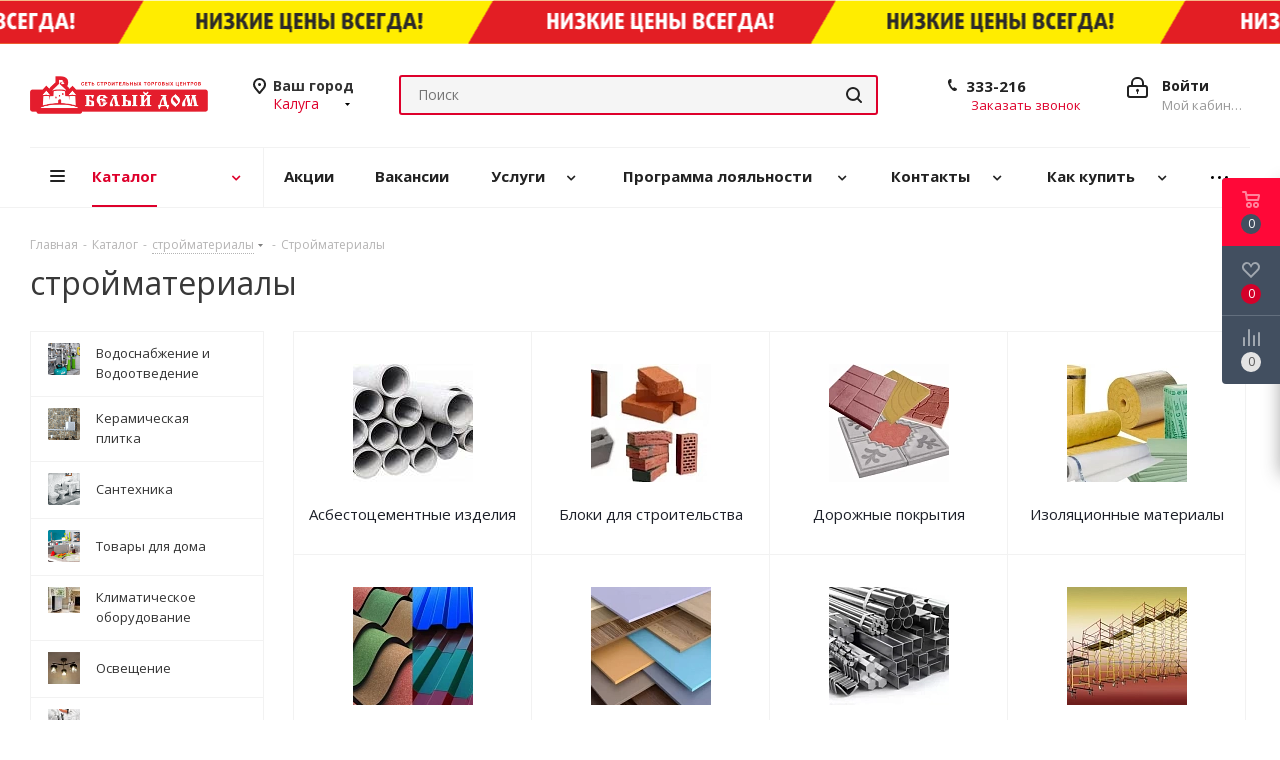

--- FILE ---
content_type: text/html; charset=UTF-8
request_url: https://www.belydom.ru/catalog/strojmaterialy/
body_size: 62993
content:
<!DOCTYPE html>
<html xmlns="http://www.w3.org/1999/xhtml" xml:lang="ru" lang="ru" >
<head>
<meta name="yandex-verification" content="5c50d1801e8a5cff" />

<!-- Yandex.Metrika counter -->
<noscript><div><img src="https://mc.yandex.ru/watch/69284611" style="position:absolute; left:-9999px;" alt="" /></div></noscript>
<!-- /Yandex.Metrika counter -->

<!-- Global site tag (gtag.js) - Google Analytics -->
	<title>стройматериалы - стройматериалы и сантехника  &quot;Белый дом&quot;</title>
	<meta name="viewport" content="initial-scale=1.0, width=device-width" />
	<meta name="HandheldFriendly" content="true" />
	<meta name="yes" content="yes" />
	<meta name="apple-mobile-web-app-status-bar-style" content="black" />
	<meta name="SKYPE_TOOLBAR" content="SKYPE_TOOLBAR_PARSER_COMPATIBLE" />
	<meta http-equiv="Content-Type" content="text/html; charset=UTF-8" />
<meta name="description" content="Каталог товаров магазина стройматериалов и сантехники &amp;quot;Белый дом&amp;quot; -  Каталог Действующий Правильный,стройматериалы" />
<script data-skip-moving="true">(function(w, d, n) {var cl = "bx-core";var ht = d.documentElement;var htc = ht ? ht.className : undefined;if (htc === undefined || htc.indexOf(cl) !== -1){return;}var ua = n.userAgent;if (/(iPad;)|(iPhone;)/i.test(ua)){cl += " bx-ios";}else if (/Windows/i.test(ua)){cl += ' bx-win';}else if (/Macintosh/i.test(ua)){cl += " bx-mac";}else if (/Linux/i.test(ua) && !/Android/i.test(ua)){cl += " bx-linux";}else if (/Android/i.test(ua)){cl += " bx-android";}cl += (/(ipad|iphone|android|mobile|touch)/i.test(ua) ? " bx-touch" : " bx-no-touch");cl += w.devicePixelRatio && w.devicePixelRatio >= 2? " bx-retina": " bx-no-retina";if (/AppleWebKit/.test(ua)){cl += " bx-chrome";}else if (/Opera/.test(ua)){cl += " bx-opera";}else if (/Firefox/.test(ua)){cl += " bx-firefox";}ht.className = htc ? htc + " " + cl : cl;})(window, document, navigator);</script>


<link href="https://fonts.googleapis.com/css?family=Open+Sans:300italic,400italic,600italic,700italic,800italic,400,300,500,600,700,800&subset=latin,cyrillic-ext"  rel="stylesheet" />
<link href="/bitrix/css/aspro.next/notice.min.css?17136319262906"  rel="stylesheet" />
<link href="/bitrix/cache/css/s1/aspro_next/page_d87a07defd36ea47f8a8cc8af22949b0/page_d87a07defd36ea47f8a8cc8af22949b0_v1.css?17658966859634"  rel="stylesheet" />
<link href="/bitrix/cache/css/s1/aspro_next/template_04a71ee5e3037681486ccee150073051/template_04a71ee5e3037681486ccee150073051_v1.css?17658966711141997"  data-template-style="true" rel="stylesheet" />




<script type="extension/settings" data-extension="currency.currency-core">{"region":"ru"}</script>



<link rel="manifest" href="/manifest.json">
<link rel="shortcut icon" href="/favicon.png" type="image/png" />
<link rel="apple-touch-icon" sizes="180x180" href="/upload/CNext/ff3/ff3f60832af641cd54b6396c2b0e07fc.png" />
<style>html {--border-radius:8px;--theme-base-color:#de002b;--theme-base-color-hue:348;--theme-base-color-saturation:100%;--theme-base-color-lightness:44%;--theme-base-opacity-color:#de002b1a;--theme-more-color:#de002b;--theme-more-color-hue:348;--theme-more-color-saturation:100%;--theme-more-color-lightness:44%;--theme-lightness-hover-diff:6%;}</style>
<meta property="og:image" content="https://www.belydom.ru:443/upload/iblock/6cc/ijvkn8hst5ji8anjnis3gmuexwco0l5x.jpg" />
<link rel="image_src" href="https://www.belydom.ru:443/upload/iblock/6cc/ijvkn8hst5ji8anjnis3gmuexwco0l5x.jpg"  />
<meta property="og:title" content="стройматериалы - стройматериалы и сантехника  &quot;Белый дом&quot;" />
<meta property="og:type" content="website" />
<meta property="og:url" content="https://www.belydom.ru:443/catalog/strojmaterialy/" />
<meta property="og:description" content="Каталог товаров магазина стройматериалов и сантехники &quot;Белый дом&quot; -  Каталог Действующий Правильный,стройматериалы" />
<meta property="og:type" content="website">
<meta property="twitter:card" content="summary">
<meta property="og:site_name" content="ТСЦ «Белый дом»">
<meta property="og:url" content="https://www.belydom.ru/catalog/strojmaterialy/">
<meta property="og:title" content="стройматериалы - стройматериалы и сантехника  &quot;Белый дом&quot;">
<meta property="og:description" content="Каталог товаров магазина стройматериалов и сантехники &quot;Белый дом&quot; -  Каталог Действующий Правильный,стройматериалы">



		</head>
<body class="site_s1 fill_bg_n " id="main">
	
<div id="panel"></div>
	
	
				<!--'start_frame_cache_basketitems-component-block'-->												<div id="ajax_basket"></div>
					<!--'end_frame_cache_basketitems-component-block'-->						
		
					
	<div class="wrapper1  header_bglight with_left_block  catalog_page basket_fly basket_fill_DARK side_LEFT catalog_icons_Y banner_auto with_fast_view mheader-v1 header-v3 regions_Y fill_N footer-v1 front-vindex2 mfixed_Y mfixed_view_always title-v1 with_phones ce_cmp store_LIST_AMOUNT">
		

						<div class="banner CROP TOP_HEADER  "  id="bx_3218110189_266158">
							<img src="/upload/iblock/113/8krbp7s5z9f1iblze0u75taha19fcpty.png" alt="НИЗКИЕ ЦЕНЫ ВСЕГДА" title="НИЗКИЕ ЦЕНЫ ВСЕГДА" class="" />
					</div>
	
		<div class="header_wrap visible-lg visible-md title-v1">
			<header id="header">
				<div class="header-v4 header-wrapper">
	<div class="logo_and_menu-row">
		<div class="logo-row">
			<div class="maxwidth-theme">
				<div class="row">
					<div class="logo-block col-md-2 col-sm-3">
						<div class="logo">
							<a href="/"><img src="/upload/CNext/749/749fdf62c5e23cf8b5d1bf917de727e5.png" alt="ТСЦ «Белый дом»" title="ТСЦ «Белый дом»" data-src="" /></a>						</div>
					</div>
											<div class="inline-block pull-left">
							<div class="top-description">
								<!--'start_frame_cache_header-regionality-block'-->
			<div class="region_wrapper">
			<div class="city_title">Ваш город</div>
			<div class="js_city_chooser colored" data-event="jqm" data-name="city_chooser_small" data-param-url="%2Fcatalog%2Fstrojmaterialy%2F" data-param-form_id="city_chooser">
				<span>Калуга</span><span class="arrow"><i></i></span>
			</div>
					</div>
	<!--'end_frame_cache_header-regionality-block'-->							</div>
						</div>
										<div class="col-md-2 col-lg-2 search_wrap">
						<div class="search-block inner-table-block">
											<div class="search-wrapper">
				<div id="title-search_fixed">
					<form action="/catalog/" class="search">
						<div class="search-input-div">
							<input class="search-input" id="title-search-input_fixed" type="text" name="q" value="" placeholder="Поиск" size="20" maxlength="50" autocomplete="off" />
						</div>
						<div class="search-button-div">
							<button class="btn btn-search" type="submit" name="s" value="Найти"><i class="svg svg-search svg-black"></i></button>
							<span class="close-block inline-search-hide"><span class="svg svg-close close-icons"></span></span>
						</div>
					</form>
				</div>
			</div>
							</div>
					</div>
					<div class="right-icons pull-right">
						<div class="pull-right block-link">
																		</div>
						<div class="pull-right">
							<div class="wrap_icon inner-table-block">
										
		<!--'start_frame_cache_header-auth-block1'-->							<!-- noindex --><a rel="nofollow" title="Мой кабинет" class="personal-link dark-color animate-load" data-event="jqm" data-param-type="auth" data-param-backurl="/catalog/strojmaterialy/" data-name="auth" href="/personal/"><i class="svg inline big svg-inline-cabinet" aria-hidden="true" title="Мой кабинет"><svg xmlns="http://www.w3.org/2000/svg" width="21" height="21" viewBox="0 0 21 21">
  <defs>
    <style>
      .loccls-1 {
        fill: #222;
        fill-rule: evenodd;
      }
    </style>
  </defs>
  <path data-name="Rounded Rectangle 110" class="loccls-1" d="M1433,132h-15a3,3,0,0,1-3-3v-7a3,3,0,0,1,3-3h1v-2a6,6,0,0,1,6-6h1a6,6,0,0,1,6,6v2h1a3,3,0,0,1,3,3v7A3,3,0,0,1,1433,132Zm-3-15a4,4,0,0,0-4-4h-1a4,4,0,0,0-4,4v2h9v-2Zm4,5a1,1,0,0,0-1-1h-15a1,1,0,0,0-1,1v7a1,1,0,0,0,1,1h15a1,1,0,0,0,1-1v-7Zm-8,3.9v1.6a0.5,0.5,0,1,1-1,0v-1.6A1.5,1.5,0,1,1,1426,125.9Z" transform="translate(-1415 -111)"/>
</svg>
</i><span class="wrap"><span class="name">Войти</span><span class="title">Мой кабинет</span></span></a><!-- /noindex -->									<!--'end_frame_cache_header-auth-block1'-->								</div>
						</div>
													<div class="pull-right">
								<div class="wrap_icon inner-table-block">
									<div class="phone-block">
										<!--'start_frame_cache_common-phones-block-0'-->
	<div class="phone">
		<i class="svg svg-phone"></i>
		<a class="phone-block__item-link" rel="nofollow" href="tel:333216">
			333-216		</a>
					<div class="dropdown scrollbar">
				<div class="wrap">
											<div class="phone-block__item">
							<a class="phone-block__item-inner phone-block__item-link" rel="nofollow" href="tel:333216">
								<span class="phone-block__item-text">
									333-216									
																	</span>

															</a>
						</div>
									</div>
			</div>
			</div>
<!--'end_frame_cache_common-phones-block-0'-->																					<div class="callback-block">
												<span class="animate-load twosmallfont colored" data-event="jqm" data-param-form_id="CALLBACK" data-name="callback">Заказать звонок</span>
											</div>
																			</div>
								</div>
							</div>
											</div>
				</div>
			</div>
		</div>	</div>
	<div class="menu-row middle-block bglight">
		<div class="maxwidth-theme">
			<div class="row">
				<div class="col-md-12">
					<div class="menu-only">
						<nav class="mega-menu sliced">
										<div class="table-menu ">
		<table>
			<tr>
									
										<td class="menu-item unvisible dropdown catalog wide_menu  active">
						<div class="wrap">
							<a class="dropdown-toggle" href="/catalog/">
								<div>
																		Каталог									<div class="line-wrapper"><span class="line"></span></div>
								</div>
							</a>
															<span class="tail"></span>
								<div class="dropdown-menu ">
									
										<div class="customScrollbar scrollbar">
											<ul class="menu-wrapper " >
																																																			<li class="dropdown-submenu    parent-items">
																																			<a href="/catalog/vodosnabzhenie_i_vodootvedenie/" title="Водоснабжение и Водоотведение"><span class="name">Водоснабжение и Водоотведение</span><span class="arrow"><i></i></span></a>
															<ul class="dropdown-menu toggle_menu">
																	<li class="menu-item   ">
							<a href="/catalog/vodosnabzhenie_i_vodootvedenie/baki_membrannye/" title="Баки мембранные"><span class="name">Баки мембранные</span></a>
													</li>
																	<li class="menu-item   ">
							<a href="/catalog/vodosnabzhenie_i_vodootvedenie/ventiljacija/" title="Вентиляция"><span class="name">Вентиляция</span></a>
													</li>
																	<li class="menu-item   ">
							<a href="/catalog/vodosnabzhenie_i_vodootvedenie/vodonagrevateli_i_bojlery/" title="Водонагреватели и бойлеры"><span class="name">Водонагреватели и бойлеры</span></a>
													</li>
																	<li class="menu-item collapsed  ">
							<a href="/catalog/vodosnabzhenie_i_vodootvedenie/vodoochistka/" title="Водоочистка"><span class="name">Водоочистка</span></a>
													</li>
																	<li class="menu-item collapsed  ">
							<a href="/catalog/vodosnabzhenie_i_vodootvedenie/zapornaja_i_regulirujuschaja_armatura/" title="Запорная и регулирующая арматура"><span class="name">Запорная и регулирующая арматура</span></a>
													</li>
																	<li class="menu-item collapsed  ">
							<a href="/catalog/vodosnabzhenie_i_vodootvedenie/instrument_i_aksessuary/" title="Инструмент и аксессуары"><span class="name">Инструмент и аксессуары</span></a>
													</li>
																	<li class="menu-item collapsed  ">
							<a href="/catalog/vodosnabzhenie_i_vodootvedenie/kanalizacija_i_drenazh/" title="Канализация и дренаж"><span class="name">Канализация и дренаж</span></a>
													</li>
																	<li class="menu-item collapsed  ">
							<a href="/catalog/vodosnabzhenie_i_vodootvedenie/kotelnoe_oborudovanie/" title="Котельное оборудование"><span class="name">Котельное оборудование</span></a>
													</li>
																	<li class="menu-item collapsed  ">
							<a href="/catalog/vodosnabzhenie_i_vodootvedenie/nasosnoe_oborudovanie/" title="Насосное оборудование"><span class="name">Насосное оборудование</span></a>
													</li>
																	<li class="menu-item collapsed  ">
							<a href="/catalog/vodosnabzhenie_i_vodootvedenie/otopitelnoe_oborudovanie/" title="Отопительное оборудование"><span class="name">Отопительное оборудование</span></a>
													</li>
																	<li class="menu-item collapsed  ">
							<a href="/catalog/vodosnabzhenie_i_vodootvedenie/pozharnoe_oborudovanie/" title="Пожарное оборудование"><span class="name">Пожарное оборудование</span></a>
													</li>
																	<li class="menu-item collapsed  ">
							<a href="/catalog/vodosnabzhenie_i_vodootvedenie/pribory_ucheta_i_kip/" title="Приборы учета и КИП"><span class="name">Приборы учета и КИП</span></a>
													</li>
																	<li class="menu-item collapsed  ">
							<a href="/catalog/vodosnabzhenie_i_vodootvedenie/septiki_emkosti_komplektujuschie/" title="Септики, емкости, комплектующие"><span class="name">Септики, емкости, комплектующие</span></a>
													</li>
																	<li class="menu-item collapsed  ">
							<a href="/catalog/vodosnabzhenie_i_vodootvedenie/teplyj_pol_jelektricheskij/" title="Теплый пол электрический"><span class="name">Теплый пол электрический</span></a>
													</li>
																	<li class="menu-item collapsed  ">
							<a href="/catalog/vodosnabzhenie_i_vodootvedenie/truboprovod/" title="Трубопровод"><span class="name">Трубопровод</span></a>
													</li>
																	<li class="menu-item collapsed  ">
							<a href="/catalog/vodosnabzhenie_i_vodootvedenie/uplotnenie_i_izoljacija/" title="Уплотнение и изоляция"><span class="name">Уплотнение и изоляция</span></a>
													</li>
																	<li class="menu-item collapsed  ">
							<a href="/catalog/vodosnabzhenie_i_vodootvedenie/revizionnye_ljuki/" title="Ревизионные люки"><span class="name">Ревизионные люки</span></a>
													</li>
																	<li class="menu-item collapsed  ">
							<a href="/catalog/vodosnabzhenie_i_vodootvedenie/sifony/" title="Сифоны"><span class="name">Сифоны</span></a>
													</li>
																	<li class="menu-item collapsed  ">
							<a href="/catalog/vodosnabzhenie_i_vodootvedenie/teplyj_pol_vodjanoj/" title="Теплый пол водяной"><span class="name">Теплый пол водяной</span></a>
													</li>
																	<li class="menu-item collapsed  ">
							<a href="/catalog/vodosnabzhenie_i_vodootvedenie/teplovye_pushki_i_nagrevateli/" title="Тепловые пушки и нагреватели"><span class="name">Тепловые пушки и нагреватели</span></a>
													</li>
																<li><span class="colored more_items with_dropdown">Ещё</span></li>
									</ul>
																																														</li>
																																																			<li class="dropdown-submenu    parent-items">
																																			<a href="/catalog/keramicheskaja_plitka/" title="Керамическая плитка"><span class="name">Керамическая плитка</span><span class="arrow"><i></i></span></a>
															<ul class="dropdown-menu toggle_menu">
																	<li class="menu-item   ">
							<a href="/catalog/keramicheskaja_plitka/dekor_v_shtukah/" title="Декор в штуках"><span class="name">Декор в штуках</span></a>
													</li>
																	<li class="menu-item   ">
							<a href="/catalog/keramicheskaja_plitka/bordjury_shtuchnye/" title="Бордюры штучные"><span class="name">Бордюры штучные</span></a>
													</li>
																	<li class="menu-item   ">
							<a href="/catalog/keramicheskaja_plitka/klinker/" title="Клинкер"><span class="name">Клинкер</span></a>
													</li>
																	<li class="menu-item collapsed  ">
							<a href="/catalog/keramicheskaja_plitka/granit_star_/" title="Гранит(стар)"><span class="name">Гранит(стар)</span></a>
													</li>
																	<li class="menu-item collapsed  ">
							<a href="/catalog/keramicheskaja_plitka/napolnaja_plitka_stroitelnaja/" title="Напольная плитка строительная"><span class="name">Напольная плитка строительная</span></a>
													</li>
																	<li class="menu-item collapsed  ">
							<a href="/catalog/keramicheskaja_plitka/planki_dlja_plitki/" title="Планки для плитки"><span class="name">Планки для плитки</span></a>
													</li>
																	<li class="menu-item collapsed  ">
							<a href="/catalog/keramicheskaja_plitka/ugolki_keramicheskie/" title="Уголки керамические"><span class="name">Уголки керамические</span></a>
													</li>
																	<li class="menu-item collapsed  ">
							<a href="/catalog/keramicheskaja_plitka/keramicheskaja_plitka_star_/" title="Керамическая плитка(стар)"><span class="name">Керамическая плитка(стар)</span></a>
													</li>
																	<li class="menu-item collapsed  ">
							<a href="/catalog/keramicheskaja_plitka/aksessuary_dlja_plitki/" title="Аксессуары для плитки"><span class="name">Аксессуары для плитки</span></a>
													</li>
																	<li class="menu-item collapsed  ">
							<a href="/catalog/keramicheskaja_plitka/instrumenty_dlja_plitochnyh_rabot/" title="Инструменты для плиточных работ"><span class="name">Инструменты для плиточных работ</span></a>
													</li>
																	<li class="menu-item collapsed  ">
							<a href="/catalog/keramicheskaja_plitka/zatirki_dlja_shvov_plitki/" title="Затирки для швов плитки"><span class="name">Затирки для швов плитки</span></a>
													</li>
																<li><span class="colored more_items with_dropdown">Ещё</span></li>
									</ul>
																																														</li>
																																																			<li class="dropdown-submenu    parent-items">
																																			<a href="/catalog/santehnika/" title="Сантехника"><span class="name">Сантехника</span><span class="arrow"><i></i></span></a>
															<ul class="dropdown-menu toggle_menu">
																	<li class="menu-item   ">
							<a href="/catalog/santehnika/polotencesushiteli/" title="Полотенцесушители"><span class="name">Полотенцесушители</span></a>
													</li>
																	<li class="menu-item   ">
							<a href="/catalog/santehnika/smesiteli/" title="Смесители"><span class="name">Смесители</span></a>
													</li>
																	<li class="menu-item   ">
							<a href="/catalog/santehnika/dushevye_kabiny_i_ograzhdenija/" title="Душевые кабины и ограждения"><span class="name">Душевые кабины и ограждения</span></a>
													</li>
																	<li class="menu-item collapsed  ">
							<a href="/catalog/santehnika/rakoviny_i_pedestaly/" title="Раковины и пьедесталы"><span class="name">Раковины и пьедесталы</span></a>
													</li>
																	<li class="menu-item collapsed  ">
							<a href="/catalog/santehnika/mebel_dlja_vannyh_komnat/" title="Мебель для ванных комнат"><span class="name">Мебель для ванных комнат</span></a>
													</li>
																	<li class="menu-item collapsed  ">
							<a href="/catalog/santehnika/vanny/" title="Ванны"><span class="name">Ванны</span></a>
													</li>
																	<li class="menu-item collapsed  ">
							<a href="/catalog/santehnika/dachnaja_santehnika/" title="Дачная сантехника"><span class="name">Дачная сантехника</span></a>
													</li>
																	<li class="menu-item collapsed  ">
							<a href="/catalog/santehnika/aksessuary_dlja_vannoj_komnaty/" title="Аксессуары для ванной комнаты"><span class="name">Аксессуары для ванной комнаты</span></a>
													</li>
																	<li class="menu-item collapsed  ">
							<a href="/catalog/santehnika/dushevaja_programma/" title="Душевая программа"><span class="name">Душевая программа</span></a>
													</li>
																	<li class="menu-item collapsed  ">
							<a href="/catalog/santehnika/sistemy_installjacii/" title="Системы инсталляции"><span class="name">Системы инсталляции</span></a>
													</li>
																	<li class="menu-item collapsed  ">
							<a href="/catalog/santehnika/tekstil_i_shtangi_dlja_vannoj_komnaty/" title="Текстиль и штанги для ванной комнаты"><span class="name">Текстиль и штанги для ванной комнаты</span></a>
													</li>
																	<li class="menu-item collapsed  ">
							<a href="/catalog/santehnika/unitazy_i_bide/" title="Унитазы и биде"><span class="name">Унитазы и биде</span></a>
													</li>
																<li><span class="colored more_items with_dropdown">Ещё</span></li>
									</ul>
																																														</li>
																																																			<li class="dropdown-submenu    parent-items">
																																			<a href="/catalog/tovary_dlja_doma/" title="Товары для дома"><span class="name">Товары для дома</span><span class="arrow"><i></i></span></a>
															<ul class="dropdown-menu toggle_menu">
																	<li class="menu-item   ">
							<a href="/catalog/tovary_dlja_doma/samovary/" title="Самовары"><span class="name">Самовары</span></a>
													</li>
																	<li class="menu-item   ">
							<a href="/catalog/tovary_dlja_doma/kanctovary/" title="Канцтовары"><span class="name">Канцтовары</span></a>
													</li>
																	<li class="menu-item   ">
							<a href="/catalog/tovary_dlja_doma/kastrjuli_kovshi_i_sotejniki/" title="Кастрюли, ковши и сотейники"><span class="name">Кастрюли, ковши и сотейники</span></a>
													</li>
																	<li class="menu-item collapsed  ">
							<a href="/catalog/tovary_dlja_doma/tovary_dlja_uhoda_za_odezhdoj/" title="Товары для ухода за одеждой"><span class="name">Товары для ухода за одеждой</span></a>
													</li>
																	<li class="menu-item collapsed  ">
							<a href="/catalog/tovary_dlja_doma/detskie_igrushki/" title="Детские игрушки"><span class="name">Детские игрушки</span></a>
													</li>
																	<li class="menu-item collapsed  ">
							<a href="/catalog/tovary_dlja_doma/banja_i_sauna/" title="Баня и Сауна"><span class="name">Баня и Сауна</span></a>
													</li>
																	<li class="menu-item collapsed  ">
							<a href="/catalog/tovary_dlja_doma/samogonovarenie_i_aksessuary_dlja_nego/" title="Самогоноварение и аксессуары для него"><span class="name">Самогоноварение и аксессуары для него</span></a>
													</li>
																	<li class="menu-item collapsed  ">
							<a href="/catalog/tovary_dlja_doma/tandyry_i_aksessuary/" title="Тандыры и аксессуары"><span class="name">Тандыры и аксессуары</span></a>
													</li>
																	<li class="menu-item collapsed  ">
							<a href="/catalog/tovary_dlja_doma/posuda_dlja_prigotovlenija/" title="Посуда для приготовления"><span class="name">Посуда для приготовления</span></a>
													</li>
																	<li class="menu-item collapsed  ">
							<a href="/catalog/tovary_dlja_doma/stolovaja_posuda/" title="Столовая посуда"><span class="name">Столовая посуда</span></a>
													</li>
																	<li class="menu-item collapsed  ">
							<a href="/catalog/tovary_dlja_doma/kontejnery_i_emkosti_dlja_hranenija_na_kuhni/" title="Контейнеры и емкости для хранения на кухни"><span class="name">Контейнеры и емкости для хранения на кухни</span></a>
													</li>
																	<li class="menu-item collapsed  ">
							<a href="/catalog/tovary_dlja_doma/bytovaja_tehnika/" title="Бытовая техника"><span class="name">Бытовая техника</span></a>
													</li>
																	<li class="menu-item collapsed  ">
							<a href="/catalog/tovary_dlja_doma/stolovye_pribory/" title="Столовые приборы"><span class="name">Столовые приборы</span></a>
													</li>
																	<li class="menu-item collapsed  ">
							<a href="/catalog/tovary_dlja_doma/dekor_dlja_doma/" title="Декор для дома"><span class="name">Декор для дома</span></a>
													</li>
																	<li class="menu-item collapsed  ">
							<a href="/catalog/tovary_dlja_doma/tekstil_dlja_doma/" title="Текстиль для дома"><span class="name">Текстиль для дома</span></a>
													</li>
																	<li class="menu-item collapsed  ">
							<a href="/catalog/tovary_dlja_doma/tovary_dlja_zhivotnyh/" title="Товары для животных"><span class="name">Товары для животных</span></a>
													</li>
																	<li class="menu-item collapsed  ">
							<a href="/catalog/tovary_dlja_doma/bytovaja_himija/" title="Бытовая химия"><span class="name">Бытовая химия</span></a>
													</li>
																	<li class="menu-item collapsed  ">
							<a href="/catalog/tovary_dlja_doma/inventar_dlja_uborki/" title="Инвентарь для уборки"><span class="name">Инвентарь для уборки</span></a>
													</li>
																	<li class="menu-item collapsed  ">
							<a href="/catalog/tovary_dlja_doma/vse_dlja_prazdnika/" title="Все для праздника"><span class="name">Все для праздника</span></a>
													</li>
																	<li class="menu-item collapsed  ">
							<a href="/catalog/tovary_dlja_doma/tovary_dlja_hranenija/" title="Товары для хранения"><span class="name">Товары для хранения</span></a>
													</li>
																<li><span class="colored more_items with_dropdown">Ещё</span></li>
									</ul>
																																														</li>
																																																			<li class="dropdown-submenu    parent-items">
																																			<a href="/catalog/klimaticheskoe_oborudovanie/" title="Климатическое оборудование"><span class="name">Климатическое оборудование</span><span class="arrow"><i></i></span></a>
															<ul class="dropdown-menu toggle_menu">
																	<li class="menu-item   ">
							<a href="/catalog/klimaticheskoe_oborudovanie/jelektrokaminy/" title="Электрокамины"><span class="name">Электрокамины</span></a>
													</li>
																	<li class="menu-item   ">
							<a href="/catalog/klimaticheskoe_oborudovanie/kondicionery/" title="Кондиционеры"><span class="name">Кондиционеры</span></a>
													</li>
														</ul>
																																														</li>
																																																			<li class="dropdown-submenu    parent-items">
																																			<a href="/catalog/osveschenie/" title="Освещение"><span class="name">Освещение</span><span class="arrow"><i></i></span></a>
															<ul class="dropdown-menu toggle_menu">
																	<li class="menu-item   ">
							<a href="/catalog/osveschenie/komplektujuschie_dlja_svetilnikov/" title="Комплектующие для светильников"><span class="name">Комплектующие для светильников</span></a>
													</li>
																	<li class="menu-item   ">
							<a href="/catalog/osveschenie/tehnicheskie_svetilniki/" title="Технические светильники"><span class="name">Технические светильники</span></a>
													</li>
																	<li class="menu-item   ">
							<a href="/catalog/osveschenie/osveschenie_zhilyh_pomeschenij/" title="Освещение жилых помещений"><span class="name">Освещение жилых помещений</span></a>
													</li>
																	<li class="menu-item collapsed  ">
							<a href="/catalog/osveschenie/lampochki/" title="Лампочки"><span class="name">Лампочки</span></a>
													</li>
																	<li class="menu-item collapsed  ">
							<a href="/catalog/osveschenie/ulichnye_svetilniki/" title="Уличные светильники"><span class="name">Уличные светильники</span></a>
													</li>
																<li><span class="colored more_items with_dropdown">Ещё</span></li>
									</ul>
																																														</li>
																																																			<li class="dropdown-submenu    parent-items">
																																			<a href="/catalog/jelektrotovary/" title="Электротовары"><span class="name">Электротовары</span><span class="arrow"><i></i></span></a>
															<ul class="dropdown-menu toggle_menu">
																	<li class="menu-item   ">
							<a href="/catalog/jelektrotovary/kabel_i_montazh/" title="Кабель и монтаж"><span class="name">Кабель и монтаж</span></a>
													</li>
																	<li class="menu-item   ">
							<a href="/catalog/jelektrotovary/jelektricheskij_obogrev_doma_i_kvartiry/" title="Электрический обогрев дома и квартиры"><span class="name">Электрический обогрев дома и квартиры</span></a>
													</li>
																	<li class="menu-item   ">
							<a href="/catalog/jelektrotovary/jelektroschitovoe_oboruovanie/" title="Электрощитовое оборуование"><span class="name">Электрощитовое оборуование</span></a>
													</li>
																	<li class="menu-item collapsed  ">
							<a href="/catalog/jelektrotovary/udliniteli_i_setevye_filtry/" title="Удлинители и сетевые фильтры"><span class="name">Удлинители и сетевые фильтры</span></a>
													</li>
																	<li class="menu-item collapsed  ">
							<a href="/catalog/jelektrotovary/jelektromontazhnyj_instrument/" title="Электромонтажный инструмент"><span class="name">Электромонтажный инструмент</span></a>
													</li>
																	<li class="menu-item collapsed  ">
							<a href="/catalog/jelektrotovary/rozetki__vykljuchateli_i_ramki/" title="Розетки , выключатели и рамки"><span class="name">Розетки , выключатели и рамки</span></a>
													</li>
																	<li class="menu-item collapsed  ">
							<a href="/catalog/jelektrotovary/jelementy_pitanija_i_zarjadnye_ustrojstva/" title="Элементы питания и зарядные устройства"><span class="name">Элементы питания и зарядные устройства</span></a>
													</li>
																	<li class="menu-item collapsed  ">
							<a href="/catalog/jelektrotovary/sistemy_bezopasnosti_i_nabljudenija/" title="Системы безопасности и наблюдения"><span class="name">Системы безопасности и наблюдения</span></a>
													</li>
																	<li class="menu-item collapsed  ">
							<a href="/catalog/jelektrotovary/telekommunikacii/" title="Телекоммуникации"><span class="name">Телекоммуникации</span></a>
													</li>
																	<li class="menu-item collapsed  ">
							<a href="/catalog/jelektrotovary/dvernye_zvonki_i_domofony/" title="Дверные звонки и домофоны"><span class="name">Дверные звонки и домофоны</span></a>
													</li>
																	<li class="menu-item collapsed  ">
							<a href="/catalog/jelektrotovary/umnyj_dom/" title="Умный дом"><span class="name">Умный дом</span></a>
													</li>
																	<li class="menu-item collapsed  ">
							<a href="/catalog/jelektrotovary/fonari/" title="Фонари"><span class="name">Фонари</span></a>
													</li>
																<li><span class="colored more_items with_dropdown">Ещё</span></li>
									</ul>
																																														</li>
																																																			<li class="dropdown-submenu  active  parent-items">
																																			<a href="/catalog/strojmaterialy/" title="Стройматериалы"><span class="name">Стройматериалы</span><span class="arrow"><i></i></span></a>
															<ul class="dropdown-menu toggle_menu">
																	<li class="menu-item   ">
							<a href="/catalog/strojmaterialy/asbestocementnye_izdelija/" title="Асбестоцементные изделия"><span class="name">Асбестоцементные изделия</span></a>
													</li>
																	<li class="menu-item   ">
							<a href="/catalog/strojmaterialy/suhie_smesi_i_gruntovki/" title="Сухие смеси и грунтовки"><span class="name">Сухие смеси и грунтовки</span></a>
													</li>
																	<li class="menu-item   ">
							<a href="/catalog/strojmaterialy/metalloprokat/" title="Металлопрокат"><span class="name">Металлопрокат</span></a>
													</li>
																	<li class="menu-item collapsed  ">
							<a href="/catalog/strojmaterialy/dorozhnye_pokrytija/" title="Дорожные покрытия"><span class="name">Дорожные покрытия</span></a>
													</li>
																	<li class="menu-item collapsed  ">
							<a href="/catalog/strojmaterialy/fasadnye_materialy/" title="Фасадные материалы"><span class="name">Фасадные материалы</span></a>
													</li>
																	<li class="menu-item collapsed  ">
							<a href="/catalog/strojmaterialy/podvesnye_potolki/" title="Подвесные потолки"><span class="name">Подвесные потолки</span></a>
													</li>
																	<li class="menu-item collapsed  ">
							<a href="/catalog/strojmaterialy/krovlja/" title="Кровля"><span class="name">Кровля</span></a>
													</li>
																	<li class="menu-item collapsed  ">
							<a href="/catalog/strojmaterialy/izoljacionnye_materialy/" title="Изоляционные материалы"><span class="name">Изоляционные материалы</span></a>
													</li>
																	<li class="menu-item collapsed  ">
							<a href="/catalog/strojmaterialy/listovye_materialy/" title="Листовые материалы"><span class="name">Листовые материалы</span></a>
													</li>
																	<li class="menu-item collapsed  ">
							<a href="/catalog/strojmaterialy/oborudovanie_dlja_rabot_na_vysote/" title="Оборудование для работ на высоте"><span class="name">Оборудование для работ на высоте</span></a>
													</li>
																	<li class="menu-item collapsed  ">
							<a href="/catalog/strojmaterialy/stroitelnoe_oborudovanie/" title="Строительное оборудование"><span class="name">Строительное оборудование</span></a>
													</li>
																	<li class="menu-item collapsed  ">
							<a href="/catalog/strojmaterialy/bloki_dlja_stroitelstva/" title="Блоки для строительства"><span class="name">Блоки для строительства</span></a>
													</li>
																	<li class="menu-item collapsed  ">
							<a href="/catalog/strojmaterialy/sistemy_otvedenija_vody_s_uchastka/" title="Системы отведения воды с участка"><span class="name">Системы отведения воды с участка</span></a>
													</li>
																	<li class="menu-item collapsed  ">
							<a href="/catalog/strojmaterialy/stroitelnye_rashodnye_materialy/" title="Строительные расходные материалы"><span class="name">Строительные расходные материалы</span></a>
													</li>
																<li><span class="colored more_items with_dropdown">Ещё</span></li>
									</ul>
																																														</li>
																																																			<li class="dropdown-submenu    parent-items">
																																			<a href="/catalog/instrumenty/" title="Инструменты"><span class="name">Инструменты</span><span class="arrow"><i></i></span></a>
															<ul class="dropdown-menu toggle_menu">
																	<li class="menu-item   ">
							<a href="/catalog/instrumenty/aksessuary_dlja_jelektroinstrumenta/" title="Аксессуары для электроинструмента"><span class="name">Аксессуары для электроинструмента</span></a>
													</li>
																	<li class="menu-item   ">
							<a href="/catalog/instrumenty/svarochnoe_oborudovanie/" title="Сварочное оборудование"><span class="name">Сварочное оборудование</span></a>
													</li>
																	<li class="menu-item   ">
							<a href="/catalog/instrumenty/sredstva_individualnoj_zaschity/" title="Средства индивидуальной защиты"><span class="name">Средства индивидуальной защиты</span></a>
													</li>
																	<li class="menu-item collapsed  ">
							<a href="/catalog/instrumenty/specinstrumenty_dlja_remonta/" title="Специнструменты для ремонта"><span class="name">Специнструменты для ремонта</span></a>
													</li>
																	<li class="menu-item collapsed  ">
							<a href="/catalog/instrumenty/avtotovary/" title="Автотовары"><span class="name">Автотовары</span></a>
													</li>
																	<li class="menu-item collapsed  ">
							<a href="/catalog/instrumenty/jelektroinstrumenty/" title="Электроинструменты"><span class="name">Электроинструменты</span></a>
													</li>
																	<li class="menu-item collapsed  ">
							<a href="/catalog/instrumenty/oborudovanie_dlja_masterskoj/" title="Оборудование для мастерской"><span class="name">Оборудование для мастерской</span></a>
													</li>
																	<li class="menu-item collapsed  ">
							<a href="/catalog/instrumenty/professionalnye_instrumenty_i_krepezh/" title="Профессиональные инструменты и крепеж"><span class="name">Профессиональные инструменты и крепеж</span></a>
													</li>
																	<li class="menu-item collapsed  ">
							<a href="/catalog/instrumenty/minimojki_i_stroitelnye_materialy/" title="Минимойки и строительные материалы"><span class="name">Минимойки и строительные материалы</span></a>
													</li>
																	<li class="menu-item collapsed  ">
							<a href="/catalog/instrumenty/ruchnoj_instrument/" title="Ручной инструмент"><span class="name">Ручной инструмент</span></a>
													</li>
																	<li class="menu-item collapsed  ">
							<a href="/catalog/instrumenty/organizacija_rabochego_mesta/" title="Организация рабочего места"><span class="name">Организация рабочего места</span></a>
													</li>
																	<li class="menu-item collapsed  ">
							<a href="/catalog/instrumenty/shtukaturno-otdelochnye_instrumenty/" title="Штукатурно-отделочные инструменты"><span class="name">Штукатурно-отделочные инструменты</span></a>
													</li>
																	<li class="menu-item collapsed  ">
							<a href="/catalog/instrumenty/izmeritelno-razmetochnyj_instrument/" title="Измерительно-разметочный инструмент"><span class="name">Измерительно-разметочный инструмент</span></a>
													</li>
																	<li class="menu-item collapsed  ">
							<a href="/catalog/instrumenty/fiksirujuschij_instrument/" title="Фиксирующий инструмент"><span class="name">Фиксирующий инструмент</span></a>
													</li>
																<li><span class="colored more_items with_dropdown">Ещё</span></li>
									</ul>
																																														</li>
																																																			<li class="dropdown-submenu    parent-items">
																																			<a href="/catalog/kraski/" title="Краски"><span class="name">Краски</span><span class="arrow"><i></i></span></a>
															<ul class="dropdown-menu toggle_menu">
																	<li class="menu-item   ">
							<a href="/catalog/kraski/podgotovka_poverhnosti_k_pokrase_i_shtukaturke/" title="Подготовка поверхности к покрасе и штукатурке"><span class="name">Подготовка поверхности к покрасе и штукатурке</span></a>
													</li>
																	<li class="menu-item   ">
							<a href="/catalog/kraski/kraski_dlja_vnutrenih_rabot/" title="Краски для внутрених работ"><span class="name">Краски для внутрених работ</span></a>
													</li>
																	<li class="menu-item   ">
							<a href="/catalog/kraski/jemali/" title="Эмали"><span class="name">Эмали</span></a>
													</li>
																	<li class="menu-item collapsed  ">
							<a href="/catalog/kraski/pokrytija_dlja_dereva/" title="Покрытия для дерева"><span class="name">Покрытия для дерева</span></a>
													</li>
																	<li class="menu-item collapsed  ">
							<a href="/catalog/kraski/peny__germetiki_i_uplotniteli/" title="Пены , герметики и уплотнители"><span class="name">Пены , герметики и уплотнители</span></a>
													</li>
																	<li class="menu-item collapsed  ">
							<a href="/catalog/kraski/klei/" title="Клеи"><span class="name">Клеи</span></a>
													</li>
																	<li class="menu-item collapsed  ">
							<a href="/catalog/kraski/instrumenty_dlja_pokraski/" title="Инструменты для покраски"><span class="name">Инструменты для покраски</span></a>
													</li>
																	<li class="menu-item collapsed  ">
							<a href="/catalog/kraski/hozjajstvennye_tovary/" title="Хозяйственные товары"><span class="name">Хозяйственные товары</span></a>
													</li>
																	<li class="menu-item collapsed  ">
							<a href="/catalog/kraski/kraski_dlja_naruzhnyh_rabot/" title="Краски для наружных работ"><span class="name">Краски для наружных работ</span></a>
													</li>
																	<li class="menu-item collapsed  ">
							<a href="/catalog/kraski/maljarnye_i_upakovochnye_lenty/" title="Малярные и упаковочные ленты"><span class="name">Малярные и упаковочные ленты</span></a>
													</li>
																	<li class="menu-item collapsed  ">
							<a href="/catalog/kraski/bytovaja_himija/" title="Бытовая химия"><span class="name">Бытовая химия</span></a>
													</li>
																<li><span class="colored more_items with_dropdown">Ещё</span></li>
									</ul>
																																														</li>
																																																			<li class="dropdown-submenu    parent-items">
																																			<a href="/catalog/dekor/" title="Декор"><span class="name">Декор</span><span class="arrow"><i></i></span></a>
															<ul class="dropdown-menu toggle_menu">
																	<li class="menu-item   ">
							<a href="/catalog/dekor/oboi_dlja_sten_i_potolka/" title="Обои для стен и потолка"><span class="name">Обои для стен и потолка</span></a>
													</li>
																	<li class="menu-item   ">
							<a href="/catalog/dekor/karnizy_dlja_shtor/" title="Карнизы для штор"><span class="name">Карнизы для штор</span></a>
													</li>
																	<li class="menu-item   ">
							<a href="/catalog/dekor/oformlenie_okna/" title="Оформление окна"><span class="name">Оформление окна</span></a>
													</li>
																	<li class="menu-item collapsed  ">
							<a href="/catalog/dekor/dekor_potolka_i_lepnina/" title="Декор потолка и лепнина"><span class="name">Декор потолка и лепнина</span></a>
													</li>
																	<li class="menu-item collapsed  ">
							<a href="/catalog/dekor/kovry_i_kovriki_dlja_interera/" title="Ковры и коврики для интерьера"><span class="name">Ковры и коврики для интерьера</span></a>
													</li>
																	<li class="menu-item collapsed  ">
							<a href="/catalog/dekor/oformlenie_interera/" title="Оформление интерьера"><span class="name">Оформление интерьера</span></a>
													</li>
																<li><span class="colored more_items with_dropdown">Ещё</span></li>
									</ul>
																																														</li>
																																																			<li class="dropdown-submenu    parent-items">
																																			<a href="/catalog/sad/" title="САД"><span class="name">САД</span><span class="arrow"><i></i></span></a>
															<ul class="dropdown-menu toggle_menu">
																	<li class="menu-item   ">
							<a href="/catalog/sad/zapchasti_i_aksessuary_dlja_sadovoj_tehniki/" title="Запчасти и аксессуары для садовой техники"><span class="name">Запчасти и аксессуары для садовой техники</span></a>
													</li>
																	<li class="menu-item   ">
							<a href="/catalog/sad/sadovaja_tehnika/" title="Садовая техника"><span class="name">Садовая техника</span></a>
													</li>
																	<li class="menu-item   ">
							<a href="/catalog/sad/sadovyj_inventar/" title="Садовый инвентарь"><span class="name">Садовый инвентарь</span></a>
													</li>
																	<li class="menu-item collapsed  ">
							<a href="/catalog/sad/zabory/" title="Заборы"><span class="name">Заборы</span></a>
													</li>
																	<li class="menu-item collapsed  ">
							<a href="/catalog/sad/obustrojstvo_sada_i_ogoroda/" title="Обустройство сада и огорода"><span class="name">Обустройство сада и огорода</span></a>
													</li>
																	<li class="menu-item collapsed  ">
							<a href="/catalog/sad/uhod_za_rastenijami/" title="Уход за растениями"><span class="name">Уход за растениями</span></a>
													</li>
																	<li class="menu-item collapsed  ">
							<a href="/catalog/sad/tovary_dlja_uborki_snega/" title="Товары для уборки снега"><span class="name">Товары для уборки снега</span></a>
													</li>
																	<li class="menu-item collapsed  ">
							<a href="/catalog/sad/tovary_dlja_poliva/" title="Товары для полива"><span class="name">Товары для полива</span></a>
													</li>
																	<li class="menu-item collapsed  ">
							<a href="/catalog/sad/nasosy_dlja_doma_i_dachi/" title="Насосы для дома и дачи"><span class="name">Насосы для дома и дачи</span></a>
													</li>
																	<li class="menu-item collapsed  ">
							<a href="/catalog/sad/sadovyj_dekor/" title="Садовый декор"><span class="name">Садовый декор</span></a>
													</li>
																	<li class="menu-item collapsed  ">
							<a href="/catalog/sad/bassejny_dlja_dachi/" title="Бассейны для дачи"><span class="name">Бассейны для дачи</span></a>
													</li>
																	<li class="menu-item collapsed  ">
							<a href="/catalog/sad/sadovaja_mebel/" title="Садовая мебель"><span class="name">Садовая мебель</span></a>
													</li>
																	<li class="menu-item collapsed  ">
							<a href="/catalog/sad/semena/" title="Семена"><span class="name">Семена</span></a>
													</li>
																	<li class="menu-item collapsed  ">
							<a href="/catalog/sad/sredstva_zaschity_ot_nasekomyh_i_gryzunov/" title="Средства защиты от насекомых и грызунов"><span class="name">Средства защиты от насекомых и грызунов</span></a>
													</li>
																	<li class="menu-item collapsed  ">
							<a href="/catalog/sad/sportivnye_tovary/" title="Спортивные товары"><span class="name">Спортивные товары</span></a>
													</li>
																	<li class="menu-item collapsed  ">
							<a href="/catalog/sad/vyraschivanie_rassady/" title="Выращивание рассады"><span class="name">Выращивание рассады</span></a>
													</li>
																	<li class="menu-item collapsed  ">
							<a href="/catalog/sad/dachnaja_santehnika/" title="Дачная сантехника"><span class="name">Дачная сантехника</span></a>
													</li>
																	<li class="menu-item collapsed  ">
							<a href="/catalog/sad/detskie_tovary_dlja_igr_i_otdyha/" title="Детские товары для игр и отдыха"><span class="name">Детские товары для игр и отдыха</span></a>
													</li>
																	<li class="menu-item collapsed  ">
							<a href="/catalog/sad/barbekju_dlja_dachi/" title="Барбекю для дачи"><span class="name">Барбекю для дачи</span></a>
													</li>
																	<li class="menu-item collapsed  ">
							<a href="/catalog/sad/novogodnie_ukrashenija/" title="Новогодние украшения"><span class="name">Новогодние украшения</span></a>
													</li>
																	<li class="menu-item collapsed  ">
							<a href="/catalog/sad/tovary_dlja_turizma_i_aktivnogo_otdyha/" title="Товары для туризма и активного отдыха"><span class="name">Товары для туризма и активного отдыха</span></a>
													</li>
																	<li class="menu-item collapsed  ">
							<a href="/catalog/sad/gorshki_i_podstavki_dlja_rastenij/" title="Горшки и подставки для растений"><span class="name">Горшки и подставки для растений</span></a>
													</li>
																<li><span class="colored more_items with_dropdown">Ещё</span></li>
									</ul>
																																														</li>
																																																			<li class="dropdown-submenu    parent-items">
																																			<a href="/catalog/skobjannye_izdelija/" title="Скобянные изделия"><span class="name">Скобянные изделия</span><span class="arrow"><i></i></span></a>
															<ul class="dropdown-menu toggle_menu">
																	<li class="menu-item   ">
							<a href="/catalog/skobjannye_izdelija/krepezh/" title="Крепеж"><span class="name">Крепеж</span></a>
													</li>
																	<li class="menu-item   ">
							<a href="/catalog/skobjannye_izdelija/mebelnaja_furnitura/" title="Мебельная фурнитура"><span class="name">Мебельная фурнитура</span></a>
													</li>
																	<li class="menu-item   ">
							<a href="/catalog/skobjannye_izdelija/takelazh/" title="Такелаж"><span class="name">Такелаж</span></a>
													</li>
																	<li class="menu-item collapsed  ">
							<a href="/catalog/skobjannye_izdelija/mebelnyj_krepezh/" title="Мебельный крепеж"><span class="name">Мебельный крепеж</span></a>
													</li>
																	<li class="menu-item collapsed  ">
							<a href="/catalog/skobjannye_izdelija/dekor_dlja_mebeli/" title="Декор для мебели"><span class="name">Декор для мебели</span></a>
													</li>
																	<li class="menu-item collapsed  ">
							<a href="/catalog/skobjannye_izdelija/perforirovannye_krepezhnye_jelementy/" title="Перфорированные крепежные элементы"><span class="name">Перфорированные крепежные элементы</span></a>
													</li>
																	<li class="menu-item collapsed  ">
							<a href="/catalog/skobjannye_izdelija/pochtovye_jaschiki_i_dekorativnye_jelementy_dlja_zdanij/" title="Почтовые ящики и декоративные элементы для зданий"><span class="name">Почтовые ящики и декоративные элементы для зданий</span></a>
													</li>
																	<li class="menu-item collapsed  ">
							<a href="/catalog/skobjannye_izdelija/tovary_dlja_bezopasnosti/" title="Товары для безопасности"><span class="name">Товары для безопасности</span></a>
													</li>
																	<li class="menu-item collapsed  ">
							<a href="/catalog/skobjannye_izdelija/furnitura_dlja_vorot_ograzhdenij_i_peril/" title="Фурнитура для ворот, ограждений и перил"><span class="name">Фурнитура для ворот, ограждений и перил</span></a>
													</li>
																	<li class="menu-item collapsed  ">
							<a href="/catalog/skobjannye_izdelija/specialnyj_krepezh/" title="Специальный крепеж"><span class="name">Специальный крепеж</span></a>
													</li>
																	<li class="menu-item collapsed  ">
							<a href="/catalog/skobjannye_izdelija/profili_i_listy/" title="Профили и листы"><span class="name">Профили и листы</span></a>
													</li>
																<li><span class="colored more_items with_dropdown">Ещё</span></li>
									</ul>
																																														</li>
																																																			<li class="dropdown-submenu    parent-items">
																																			<a href="/catalog/stoljarnye_izdelija/" title="Столярные Изделия"><span class="name">Столярные Изделия</span><span class="arrow"><i></i></span></a>
															<ul class="dropdown-menu toggle_menu">
																	<li class="menu-item   ">
							<a href="/catalog/stoljarnye_izdelija/dekorativnye_paneli/" title="Декоративные панели"><span class="name">Декоративные панели</span></a>
													</li>
																	<li class="menu-item   ">
							<a href="/catalog/stoljarnye_izdelija/otdelka_derevom/" title="Отделка деревом"><span class="name">Отделка деревом</span></a>
													</li>
																	<li class="menu-item   ">
							<a href="/catalog/stoljarnye_izdelija/lestnichnye_jelementy/" title="Лестничные элементы"><span class="name">Лестничные элементы</span></a>
													</li>
																	<li class="menu-item collapsed  ">
							<a href="/catalog/stoljarnye_izdelija/pilomaterialy/" title="Пиломатериалы"><span class="name">Пиломатериалы</span></a>
													</li>
																	<li class="menu-item collapsed  ">
							<a href="/catalog/stoljarnye_izdelija/drevesno-plitnye_materialy/" title="Древесно-плитные материалы"><span class="name">Древесно-плитные материалы</span></a>
													</li>
																	<li class="menu-item collapsed  ">
							<a href="/catalog/stoljarnye_izdelija/terrasnaja_doska_i_deking/" title="Террасная доска и декинг"><span class="name">Террасная доска и декинг</span></a>
													</li>
																	<li class="menu-item collapsed  ">
							<a href="/catalog/stoljarnye_izdelija/lestnicy/" title="Лестницы"><span class="name">Лестницы</span></a>
													</li>
																	<li class="menu-item collapsed  ">
							<a href="/catalog/stoljarnye_izdelija/dekorativnye_jelementy_dlja_doma/" title="Декоративные элементы для дома"><span class="name">Декоративные элементы для дома</span></a>
													</li>
																<li><span class="colored more_items with_dropdown">Ещё</span></li>
									</ul>
																																														</li>
																																																			<li class="dropdown-submenu    parent-items">
																																			<a href="/catalog/hranenie/" title="Хранение"><span class="name">Хранение</span><span class="arrow"><i></i></span></a>
															<ul class="dropdown-menu toggle_menu">
																	<li class="menu-item   ">
							<a href="/catalog/hranenie/polki_i_kronshtejny/" title="Полки и кронштейны"><span class="name">Полки и кронштейны</span></a>
													</li>
																	<li class="menu-item   ">
							<a href="/catalog/hranenie/mebel/" title="Мебель"><span class="name">Мебель</span></a>
													</li>
																	<li class="menu-item   ">
							<a href="/catalog/hranenie/mebelnye_detali_i_komplektujuschie/" title="Мебельные детали и комплектующие"><span class="name">Мебельные детали и комплектующие</span></a>
													</li>
																	<li class="menu-item collapsed  ">
							<a href="/catalog/hranenie/sbornye_stellazhi/" title="Сборные стеллажи"><span class="name">Сборные стеллажи</span></a>
													</li>
																	<li class="menu-item collapsed  ">
							<a href="/catalog/hranenie/korobki_i_upakovochnye_materialy/" title="Коробки и упаковочные материалы"><span class="name">Коробки и упаковочные материалы</span></a>
													</li>
																	<li class="menu-item collapsed  ">
							<a href="/catalog/hranenie/hranenie_v_garazhe_i_masterskoj/" title="Хранение в гараже и мастерской"><span class="name">Хранение в гараже и мастерской</span></a>
													</li>
																<li><span class="colored more_items with_dropdown">Ещё</span></li>
									</ul>
																																														</li>
																																																			<li class="dropdown-submenu    parent-items">
																																			<a href="/catalog/okna_i_dveri/" title="Окна и двери"><span class="name">Окна и двери</span><span class="arrow"><i></i></span></a>
															<ul class="dropdown-menu toggle_menu">
																	<li class="menu-item   ">
							<a href="/catalog/okna_i_dveri/zamki_komplektujuschie_i_aksessuary/" title="Замки, комплектующие и аксессуары"><span class="name">Замки, комплектующие и аксессуары</span></a>
													</li>
																	<li class="menu-item   ">
							<a href="/catalog/okna_i_dveri/furnitura_dlja_dverej/" title="Фурнитура для дверей"><span class="name">Фурнитура для дверей</span></a>
													</li>
																	<li class="menu-item   ">
							<a href="/catalog/okna_i_dveri/dveri/" title="Двери"><span class="name">Двери</span></a>
													</li>
																	<li class="menu-item collapsed  ">
							<a href="/catalog/okna_i_dveri/dvernye_ruchki/" title="Дверные ручки"><span class="name">Дверные ручки</span></a>
													</li>
																	<li class="menu-item collapsed  ">
							<a href="/catalog/okna_i_dveri/okna_i_podokonniki/" title="Окна и подоконники"><span class="name">Окна и подоконники</span></a>
													</li>
																	<li class="menu-item collapsed  ">
							<a href="/catalog/okna_i_dveri/furnitura_dlja_okon/" title="Фурнитура для окон"><span class="name">Фурнитура для окон</span></a>
													</li>
																	<li class="menu-item collapsed  ">
							<a href="/catalog/okna_i_dveri/rasprodazha_mezhkomnatnyh_dverej/" title="Распродажа межкомнатных дверей"><span class="name">Распродажа межкомнатных дверей</span></a>
													</li>
																<li><span class="colored more_items with_dropdown">Ещё</span></li>
									</ul>
																																														</li>
																																																			<li class="dropdown-submenu    parent-items">
																																			<a href="/catalog/napolnye_pokrytija/" title="Напольные покрытия"><span class="name">Напольные покрытия</span><span class="arrow"><i></i></span></a>
															<ul class="dropdown-menu toggle_menu">
																	<li class="menu-item   ">
							<a href="/catalog/napolnye_pokrytija/otdelochnye_pokrytija_dlja_pola/" title="Отделочные покрытия для пола"><span class="name">Отделочные покрытия для пола</span></a>
													</li>
																	<li class="menu-item   ">
							<a href="/catalog/napolnye_pokrytija/podlozhka_i_sredstva_dlja_ukladki_napolnyh_pokrytij/" title="Подложка и средства для укладки напольных покрытий"><span class="name">Подложка и средства для укладки напольных покрытий</span></a>
													</li>
																	<li class="menu-item   ">
							<a href="/catalog/napolnye_pokrytija/napolnye_plintusy_porogi_i_aksessuary/" title="Напольные плинтусы, пороги и аксессуары"><span class="name">Напольные плинтусы, пороги и аксессуары</span></a>
													</li>
																	<li class="menu-item collapsed  ">
							<a href="/catalog/napolnye_pokrytija/proekty_po_ukladke_napolnyh_pokrytij/" title="Проекты по укладке напольных покрытий"><span class="name">Проекты по укладке напольных покрытий</span></a>
													</li>
																<li><span class="colored more_items with_dropdown">Ещё</span></li>
									</ul>
																																														</li>
																																																			<li class="dropdown-submenu    parent-items">
																																			<a href="/catalog/kuhni_mebel_i_oborudovanie_dlja_kuhni/" title="Кухни, мебель и оборудование для кухни"><span class="name">Кухни, мебель и оборудование для кухни</span><span class="arrow"><i></i></span></a>
															<ul class="dropdown-menu toggle_menu">
																	<li class="menu-item   ">
							<a href="/catalog/kuhni_mebel_i_oborudovanie_dlja_kuhni/gazovye_plity/" title="Газовые плиты"><span class="name">Газовые плиты</span></a>
													</li>
																	<li class="menu-item   ">
							<a href="/catalog/kuhni_mebel_i_oborudovanie_dlja_kuhni/stenovye_paneli/" title="Стеновые панели"><span class="name">Стеновые панели</span></a>
													</li>
																	<li class="menu-item   ">
							<a href="/catalog/kuhni_mebel_i_oborudovanie_dlja_kuhni/komplektujuschie_dlja_kuh._vytjazhek/" title="Комплектующие для кух. вытяжек"><span class="name">Комплектующие для кух. вытяжек</span></a>
													</li>
																	<li class="menu-item collapsed  ">
							<a href="/catalog/kuhni_mebel_i_oborudovanie_dlja_kuhni/kuhonnye_vytjazhki/" title="Кухонные вытяжки"><span class="name">Кухонные вытяжки</span></a>
													</li>
																	<li class="menu-item collapsed  ">
							<a href="/catalog/kuhni_mebel_i_oborudovanie_dlja_kuhni/garderobnye_sistemy_setchatye/" title="Гардеробные системы сетчатые"><span class="name">Гардеробные системы сетчатые</span></a>
													</li>
																	<li class="menu-item collapsed  ">
							<a href="/catalog/kuhni_mebel_i_oborudovanie_dlja_kuhni/mebel_dlja_kuhni/" title="Мебель для кухни"><span class="name">Мебель для кухни</span></a>
													</li>
																	<li class="menu-item collapsed  ">
							<a href="/catalog/kuhni_mebel_i_oborudovanie_dlja_kuhni/mojki_kompozitnye_vreznye/" title="Мойки композитные врезные"><span class="name">Мойки композитные врезные</span></a>
													</li>
																	<li class="menu-item collapsed  ">
							<a href="/catalog/kuhni_mebel_i_oborudovanie_dlja_kuhni/podstolja/" title="Подстолья"><span class="name">Подстолья</span></a>
													</li>
																	<li class="menu-item collapsed  ">
							<a href="/catalog/kuhni_mebel_i_oborudovanie_dlja_kuhni/smesiteli_kompozitnye_dlja_kuhni/" title="Смесители композитные для кухни"><span class="name">Смесители композитные для кухни</span></a>
													</li>
																	<li class="menu-item collapsed  ">
							<a href="/catalog/kuhni_mebel_i_oborudovanie_dlja_kuhni/kuhonnye_stoly/" title="Кухонные столы"><span class="name">Кухонные столы</span></a>
													</li>
																	<li class="menu-item collapsed  ">
							<a href="/catalog/kuhni_mebel_i_oborudovanie_dlja_kuhni/jelektricheskie_duhovye_shkafy/" title="Электрические духовые шкафы"><span class="name">Электрические духовые шкафы</span></a>
													</li>
																	<li class="menu-item collapsed  ">
							<a href="/catalog/kuhni_mebel_i_oborudovanie_dlja_kuhni/jelektricheskie_plity/" title="Электрические плиты"><span class="name">Электрические плиты</span></a>
													</li>
																	<li class="menu-item collapsed  ">
							<a href="/catalog/kuhni_mebel_i_oborudovanie_dlja_kuhni/mojki_stalnye_vreznye/" title="Мойки стальные врезные"><span class="name">Мойки стальные врезные</span></a>
													</li>
																	<li class="menu-item collapsed  ">
							<a href="/catalog/kuhni_mebel_i_oborudovanie_dlja_kuhni/mojki_stalnye_nakladnye/" title="Мойки стальные накладные"><span class="name">Мойки стальные накладные</span></a>
													</li>
																	<li class="menu-item collapsed  ">
							<a href="/catalog/kuhni_mebel_i_oborudovanie_dlja_kuhni/gazovye_varochnye_paneli/" title="Газовые варочные панели"><span class="name">Газовые варочные панели</span></a>
													</li>
																	<li class="menu-item collapsed  ">
							<a href="/catalog/kuhni_mebel_i_oborudovanie_dlja_kuhni/jelektricheskie_varochnye_paneli/" title="Электрические варочные панели"><span class="name">Электрические варочные панели</span></a>
													</li>
																	<li class="menu-item collapsed  ">
							<a href="/catalog/kuhni_mebel_i_oborudovanie_dlja_kuhni/komplektujuschie_dlja_kuhni/" title="Комплектующие для кухни"><span class="name">Комплектующие для кухни</span></a>
													</li>
																	<li class="menu-item collapsed  ">
							<a href="/catalog/kuhni_mebel_i_oborudovanie_dlja_kuhni/komplektujuschie_dlja_stoleshnic/" title="Комплектующие для столешниц"><span class="name">Комплектующие для столешниц</span></a>
													</li>
																	<li class="menu-item collapsed  ">
							<a href="/catalog/kuhni_mebel_i_oborudovanie_dlja_kuhni/stoleshnicy_dlja_kuhni/" title="Столешницы для кухни"><span class="name">Столешницы для кухни</span></a>
													</li>
																	<li class="menu-item collapsed  ">
							<a href="/catalog/kuhni_mebel_i_oborudovanie_dlja_kuhni/komplektujuschie_dlja_stenovyh_panelej/" title="Комплектующие для стеновых панелей"><span class="name">Комплектующие для стеновых панелей</span></a>
													</li>
																	<li class="menu-item collapsed  ">
							<a href="/catalog/kuhni_mebel_i_oborudovanie_dlja_kuhni/stulja_dlja_kuhni/" title="Стулья для кухни"><span class="name">Стулья для кухни</span></a>
													</li>
																	<li class="menu-item collapsed  ">
							<a href="/catalog/kuhni_mebel_i_oborudovanie_dlja_kuhni/shkafy_raspashnye/" title="Шкафы распашные"><span class="name">Шкафы распашные</span></a>
													</li>
																	<li class="menu-item collapsed  ">
							<a href="/catalog/kuhni_mebel_i_oborudovanie_dlja_kuhni/zapchasti_k_gazovymjelektro_plitam/" title="Запчасти к газовым/электро плитам"><span class="name">Запчасти к газовым/электро плитам</span></a>
													</li>
																	<li class="menu-item collapsed  ">
							<a href="/catalog/kuhni_mebel_i_oborudovanie_dlja_kuhni/gazovye_duhovye_shkafy/" title="Газовые духовые шкафы"><span class="name">Газовые духовые шкафы</span></a>
													</li>
																	<li class="menu-item collapsed  ">
							<a href="/catalog/kuhni_mebel_i_oborudovanie_dlja_kuhni/komody/" title="Комоды"><span class="name">Комоды</span></a>
													</li>
																	<li class="menu-item collapsed  ">
							<a href="/catalog/kuhni_mebel_i_oborudovanie_dlja_kuhni/planki_i_komplekty_dlja_ustanovki_stoleshnic/" title="Планки и комплекты для установки столешниц"><span class="name">Планки и комплекты для установки столешниц</span></a>
													</li>
																	<li class="menu-item collapsed  ">
							<a href="/catalog/kuhni_mebel_i_oborudovanie_dlja_kuhni/planki_dlja_stenovyh_kuhonnyh_panelej/" title="Планки для стеновых кухонных панелей"><span class="name">Планки для стеновых кухонных панелей</span></a>
													</li>
																	<li class="menu-item collapsed  ">
							<a href="/catalog/kuhni_mebel_i_oborudovanie_dlja_kuhni/prihozhie/" title="Прихожие"><span class="name">Прихожие</span></a>
													</li>
																<li><span class="colored more_items with_dropdown">Ещё</span></li>
									</ul>
																																														</li>
																							</ul>
										</div>

									
								</div>
													</div>
					</td>
									
										<td class="menu-item unvisible    ">
						<div class="wrap">
							<a class="" href="/sale/">
								<div>
																		Акции									<div class="line-wrapper"><span class="line"></span></div>
								</div>
							</a>
													</div>
					</td>
									
										<td class="menu-item unvisible    ">
						<div class="wrap">
							<a class="" href="/company/vacancy/">
								<div>
																		Вакансии									<div class="line-wrapper"><span class="line"></span></div>
								</div>
							</a>
													</div>
					</td>
									
										<td class="menu-item unvisible dropdown   ">
						<div class="wrap">
							<a class="dropdown-toggle" href="/services/">
								<div>
																		Услуги									<div class="line-wrapper"><span class="line"></span></div>
								</div>
							</a>
															<span class="tail"></span>
								<div class="dropdown-menu ">
									
										<div class="customScrollbar scrollbar">
											<ul class="menu-wrapper " >
																																																			<li class="    parent-items">
																																			<a href="/services/besplatnyy-dizayn-proekt-kukhni/" title="Бесплатный дизайн-проект кухни"><span class="name">Бесплатный дизайн-проект кухни</span></a>
																																														</li>
																																																			<li class="    parent-items">
																																			<a href="/services/besplatnyy-raschet-i-podbor-septikov/" title="Бесплатный расчет и подбор септиков"><span class="name">Бесплатный расчет и подбор септиков</span></a>
																																														</li>
																																																			<li class="    parent-items">
																																			<a href="/services/naryazhaem-elki-na-domu/" title="Установка межкомнатных дверей"><span class="name">Установка межкомнатных дверей</span></a>
																																														</li>
																																																			<li class="    parent-items">
																																			<a href="/services/zakaz%20tovara%20po%20zvonku/" title="Заказ товара по звонку"><span class="name">Заказ товара по звонку</span></a>
																																														</li>
																																																			<li class="    parent-items">
																																			<a href="/services/pokupka%20v%20kredit/" title="Покупка в рассрочку"><span class="name">Покупка в рассрочку</span></a>
																																														</li>
																																																			<li class="    parent-items">
																																			<a href="/services/besplatnyy-raschet-i-podbor-sistem-otopleniya/" title="Бесплатный расчет и подбор систем отопления"><span class="name">Бесплатный расчет и подбор систем отопления</span></a>
																																														</li>
																																																			<li class="    parent-items">
																																			<a href="/services/besplatnyy-raschet-i-podbor-teplogo-pola/" title="Бесплатный расчет и подбор теплого пола"><span class="name">Бесплатный расчет и подбор теплого пола</span></a>
																																														</li>
																																																			<li class="    parent-items">
																																			<a href="/services/besplatnyy-raschet-i-podbor-dymokhoda/" title="Бесплатный расчет и подбор дымохода"><span class="name">Бесплатный расчет и подбор дымохода</span></a>
																																														</li>
																																																			<li class="    parent-items">
																																			<a href="/services/rasschitaem-stoimost-sistemy-ochistki-vody-dlya-vashego-doma/" title="Рассчитаем стоимость системы очистки воды для вашего дома"><span class="name">Рассчитаем стоимость системы очистки воды для вашего дома</span></a>
																																														</li>
																																																			<li class="    parent-items">
																																			<a href="/services/besplatnyy-raschet-i-podbor-sistemy-vodopodgotovki/" title="Бесплатный расчет и подбор системы водоподготовки"><span class="name">Бесплатный расчет и подбор системы водоподготовки</span></a>
																																														</li>
																																																			<li class="    parent-items">
																																			<a href="/services/arenda-santekhnicheskogo-oborudovaniya/" title="Аренда сантехнического оборудования"><span class="name">Аренда сантехнического оборудования</span></a>
																																														</li>
																																																			<li class="    parent-items">
																																			<a href="/services/besplatnaya-kolerovka-kraski/" title="Бесплатная колеровка краски"><span class="name">Бесплатная колеровка краски</span></a>
																																														</li>
																																																			<li class="    parent-items">
																																			<a href="/services/besplatnyy-dizayn-vannoy-komnaty/" title="Бесплатный дизайн ванной комнаты"><span class="name">Бесплатный дизайн ванной комнаты</span></a>
																																														</li>
																																																			<li class="    parent-items">
																																			<a href="/services/ustanovka-stalnykh-dverey/" title="Установка стальных дверей"><span class="name">Установка стальных дверей</span></a>
																																														</li>
																							</ul>
										</div>

									
								</div>
													</div>
					</td>
									
										<td class="menu-item unvisible dropdown   ">
						<div class="wrap">
							<a class="dropdown-toggle" href="/advantage/">
								<div>
																		Программа лояльности									<div class="line-wrapper"><span class="line"></span></div>
								</div>
							</a>
															<span class="tail"></span>
								<div class="dropdown-menu ">
									
										<div class="customScrollbar scrollbar">
											<ul class="menu-wrapper " >
																																																			<li class="    parent-items">
																																			<a href="/advantage/spetsialnye-usloviya/index.php" title="Специальные условия для профессионалов"><span class="name">Специальные условия для профессионалов</span></a>
																																														</li>
																																																			<li class="    parent-items">
																																			<a href="/advantage/sistema-skidok/podarochnyy-sertifikat/index.php" title="Подарочная карта"><span class="name">Подарочная карта</span></a>
																																														</li>
																																																			<li class="    parent-items">
																																			<a href="/advantage/vozvrat-tovara-v-techenie-100-dney" title="Возврат товара в течение 100 дней"><span class="name">Возврат товара в течение 100 дней</span></a>
																																														</li>
																																																			<li class="    parent-items">
																																			<a href="/advantage/bonusnaya-programma-dlya-professionalov/" title="Бонусная программа для профессионалов"><span class="name">Бонусная программа для профессионалов</span></a>
																																														</li>
																							</ul>
										</div>

									
								</div>
													</div>
					</td>
									
										<td class="menu-item unvisible dropdown   ">
						<div class="wrap">
							<a class="dropdown-toggle" href="/contacts/">
								<div>
																		Контакты									<div class="line-wrapper"><span class="line"></span></div>
								</div>
							</a>
															<span class="tail"></span>
								<div class="dropdown-menu ">
									
										<div class="customScrollbar scrollbar">
											<ul class="menu-wrapper " >
																																																			<li class="    parent-items">
																																			<a href="/contacts/stores/" title="Адреса магазинов"><span class="name">Адреса магазинов</span></a>
																																														</li>
																																																			<li class="    parent-items">
																																			<a href="/contacts/staff/otdel-po-rabote-s-korporativnymi-klientami/" title="Отдел по работе с корпоративными клиентами"><span class="name">Отдел по работе с корпоративными клиентами</span></a>
																																														</li>
																																																			<li class="    parent-items">
																																			<a href="/contacts/staff/otdel-po-rabote-s-torguyushchimi-organizatsiyami/" title="Отдел по работе с торгующими организациями"><span class="name">Отдел по работе с торгующими организациями</span></a>
																																														</li>
																																																			<li class="    parent-items">
																																			<a href="/contacts/staff/otdel-zakupok/" title="Отдел закупок"><span class="name">Отдел закупок</span></a>
																																														</li>
																							</ul>
										</div>

									
								</div>
													</div>
					</td>
									
										<td class="menu-item unvisible dropdown   ">
						<div class="wrap">
							<a class="dropdown-toggle" href="/help/">
								<div>
																		Как купить									<div class="line-wrapper"><span class="line"></span></div>
								</div>
							</a>
															<span class="tail"></span>
								<div class="dropdown-menu ">
									
										<div class="customScrollbar scrollbar">
											<ul class="menu-wrapper " >
																																																			<li class="    parent-items">
																																			<a href="/help/payment/" title="Условия оплаты"><span class="name">Условия оплаты</span></a>
																																														</li>
																																																			<li class="    parent-items">
																																			<a href="/help/delivery/" title="Условия доставки"><span class="name">Условия доставки</span></a>
																																														</li>
																																																			<li class="    parent-items">
																																			<a href="/help/warranty/" title="Гарантия на товар"><span class="name">Гарантия на товар</span></a>
																																														</li>
																							</ul>
										</div>

									
								</div>
													</div>
					</td>
									
										<td class="menu-item unvisible    ">
						<div class="wrap">
							<a class="" href="/tovar-na-zakaz/">
								<div>
																		Товар на заказ									<div class="line-wrapper"><span class="line"></span></div>
								</div>
							</a>
													</div>
					</td>
				
				<td class="menu-item dropdown js-dropdown nosave unvisible">
					<div class="wrap">
						<a class="dropdown-toggle more-items" href="#">
							<span>Ещё</span>
						</a>
						<span class="tail"></span>
						<ul class="dropdown-menu"></ul>
					</div>
				</td>

			</tr>
		</table>
	</div>
						</nav>
					</div>
				</div>
			</div>
		</div>
	</div>
	<div class="line-row visible-xs"></div>
</div>			</header>
		</div>

					<div id="headerfixed">
				<div class="wrapper_inner">
	<div class="logo-row v1 row margin0">
		<div class="pull-left">
			<div class="inner-table-block sep-left nopadding logo-block">
				<div class="logo">
					<a href="/"><img src="/upload/CNext/749/749fdf62c5e23cf8b5d1bf917de727e5.png" alt="ТСЦ «Белый дом»" title="ТСЦ «Белый дом»" data-src="" /></a>				</div>
			</div>
		</div>
		<div class="pull-left">
			<div class="inner-table-block menu-block rows sep-left">
				<div class="title"><i class="svg svg-burger"></i>Меню&nbsp;&nbsp;<i class="fa fa-angle-down"></i></div>
				<div class="navs table-menu js-nav">
										<!-- noindex -->
						<ul class="nav nav-pills responsive-menu visible-xs" id="mainMenuF">
								<li class="dropdown active">
				<a class="dropdown-toggle" href="/catalog/" title="Каталог">
					Каталог											<i class="fa fa-angle-right"></i>
									</a>
									<ul class="dropdown-menu fixed_menu_ext">
																				<li class="dropdown-submenu dropdown-toggle ">
								<a href="/catalog/vodosnabzhenie_i_vodootvedenie/" title="Водоснабжение и Водоотведение">
									Водоснабжение и Водоотведение																			&nbsp;<i class="fa fa-angle-right"></i>
																	</a>
																	<ul class="dropdown-menu fixed_menu_ext">
																																<li class=" ">
												<a href="/catalog/vodosnabzhenie_i_vodootvedenie/baki_membrannye/" title="Баки мембранные">
													Баки мембранные																									</a>
																							</li>
																																<li class=" ">
												<a href="/catalog/vodosnabzhenie_i_vodootvedenie/ventiljacija/" title="Вентиляция">
													Вентиляция																									</a>
																							</li>
																																<li class=" ">
												<a href="/catalog/vodosnabzhenie_i_vodootvedenie/vodonagrevateli_i_bojlery/" title="Водонагреватели и бойлеры">
													Водонагреватели и бойлеры																									</a>
																							</li>
																																<li class=" ">
												<a href="/catalog/vodosnabzhenie_i_vodootvedenie/vodoochistka/" title="Водоочистка">
													Водоочистка																									</a>
																							</li>
																																<li class=" ">
												<a href="/catalog/vodosnabzhenie_i_vodootvedenie/zapornaja_i_regulirujuschaja_armatura/" title="Запорная и регулирующая арматура">
													Запорная и регулирующая арматура																									</a>
																							</li>
																																<li class=" ">
												<a href="/catalog/vodosnabzhenie_i_vodootvedenie/instrument_i_aksessuary/" title="Инструмент и аксессуары">
													Инструмент и аксессуары																									</a>
																							</li>
																																<li class=" ">
												<a href="/catalog/vodosnabzhenie_i_vodootvedenie/kanalizacija_i_drenazh/" title="Канализация и дренаж">
													Канализация и дренаж																									</a>
																							</li>
																																<li class=" ">
												<a href="/catalog/vodosnabzhenie_i_vodootvedenie/kotelnoe_oborudovanie/" title="Котельное оборудование">
													Котельное оборудование																									</a>
																							</li>
																																<li class=" ">
												<a href="/catalog/vodosnabzhenie_i_vodootvedenie/nasosnoe_oborudovanie/" title="Насосное оборудование">
													Насосное оборудование																									</a>
																							</li>
																																<li class=" ">
												<a href="/catalog/vodosnabzhenie_i_vodootvedenie/otopitelnoe_oborudovanie/" title="Отопительное оборудование">
													Отопительное оборудование																									</a>
																							</li>
																																<li class=" ">
												<a href="/catalog/vodosnabzhenie_i_vodootvedenie/pozharnoe_oborudovanie/" title="Пожарное оборудование">
													Пожарное оборудование																									</a>
																							</li>
																																<li class=" ">
												<a href="/catalog/vodosnabzhenie_i_vodootvedenie/pribory_ucheta_i_kip/" title="Приборы учета и КИП">
													Приборы учета и КИП																									</a>
																							</li>
																																<li class=" ">
												<a href="/catalog/vodosnabzhenie_i_vodootvedenie/septiki_emkosti_komplektujuschie/" title="Септики, емкости, комплектующие">
													Септики, емкости, комплектующие																									</a>
																							</li>
																																<li class=" ">
												<a href="/catalog/vodosnabzhenie_i_vodootvedenie/teplyj_pol_jelektricheskij/" title="Теплый пол электрический">
													Теплый пол электрический																									</a>
																							</li>
																																<li class=" ">
												<a href="/catalog/vodosnabzhenie_i_vodootvedenie/truboprovod/" title="Трубопровод">
													Трубопровод																									</a>
																							</li>
																																<li class=" ">
												<a href="/catalog/vodosnabzhenie_i_vodootvedenie/uplotnenie_i_izoljacija/" title="Уплотнение и изоляция">
													Уплотнение и изоляция																									</a>
																							</li>
																																<li class=" ">
												<a href="/catalog/vodosnabzhenie_i_vodootvedenie/revizionnye_ljuki/" title="Ревизионные люки">
													Ревизионные люки																									</a>
																							</li>
																																<li class=" ">
												<a href="/catalog/vodosnabzhenie_i_vodootvedenie/sifony/" title="Сифоны">
													Сифоны																									</a>
																							</li>
																																<li class=" ">
												<a href="/catalog/vodosnabzhenie_i_vodootvedenie/teplyj_pol_vodjanoj/" title="Теплый пол водяной">
													Теплый пол водяной																									</a>
																							</li>
																																<li class=" ">
												<a href="/catalog/vodosnabzhenie_i_vodootvedenie/teplovye_pushki_i_nagrevateli/" title="Тепловые пушки и нагреватели">
													Тепловые пушки и нагреватели																									</a>
																							</li>
																			</ul>
															</li>
																				<li class="dropdown-submenu dropdown-toggle ">
								<a href="/catalog/keramicheskaja_plitka/" title="Керамическая плитка">
									Керамическая плитка																			&nbsp;<i class="fa fa-angle-right"></i>
																	</a>
																	<ul class="dropdown-menu fixed_menu_ext">
																																<li class=" ">
												<a href="/catalog/keramicheskaja_plitka/dekor_v_shtukah/" title="Декор в штуках">
													Декор в штуках																									</a>
																							</li>
																																<li class=" ">
												<a href="/catalog/keramicheskaja_plitka/bordjury_shtuchnye/" title="Бордюры штучные">
													Бордюры штучные																									</a>
																							</li>
																																<li class=" ">
												<a href="/catalog/keramicheskaja_plitka/klinker/" title="Клинкер">
													Клинкер																									</a>
																							</li>
																																<li class=" ">
												<a href="/catalog/keramicheskaja_plitka/granit_star_/" title="Гранит(стар)">
													Гранит(стар)																									</a>
																							</li>
																																<li class=" ">
												<a href="/catalog/keramicheskaja_plitka/napolnaja_plitka_stroitelnaja/" title="Напольная плитка строительная">
													Напольная плитка строительная																									</a>
																							</li>
																																<li class=" ">
												<a href="/catalog/keramicheskaja_plitka/planki_dlja_plitki/" title="Планки для плитки">
													Планки для плитки																									</a>
																							</li>
																																<li class=" ">
												<a href="/catalog/keramicheskaja_plitka/ugolki_keramicheskie/" title="Уголки керамические">
													Уголки керамические																									</a>
																							</li>
																																<li class=" ">
												<a href="/catalog/keramicheskaja_plitka/keramicheskaja_plitka_star_/" title="Керамическая плитка(стар)">
													Керамическая плитка(стар)																									</a>
																							</li>
																																<li class=" ">
												<a href="/catalog/keramicheskaja_plitka/aksessuary_dlja_plitki/" title="Аксессуары для плитки">
													Аксессуары для плитки																									</a>
																							</li>
																																<li class=" ">
												<a href="/catalog/keramicheskaja_plitka/instrumenty_dlja_plitochnyh_rabot/" title="Инструменты для плиточных работ">
													Инструменты для плиточных работ																									</a>
																							</li>
																																<li class=" ">
												<a href="/catalog/keramicheskaja_plitka/zatirki_dlja_shvov_plitki/" title="Затирки для швов плитки">
													Затирки для швов плитки																									</a>
																							</li>
																			</ul>
															</li>
																				<li class="dropdown-submenu dropdown-toggle ">
								<a href="/catalog/santehnika/" title="Сантехника">
									Сантехника																			&nbsp;<i class="fa fa-angle-right"></i>
																	</a>
																	<ul class="dropdown-menu fixed_menu_ext">
																																<li class=" ">
												<a href="/catalog/santehnika/polotencesushiteli/" title="Полотенцесушители">
													Полотенцесушители																									</a>
																							</li>
																																<li class=" ">
												<a href="/catalog/santehnika/smesiteli/" title="Смесители">
													Смесители																									</a>
																							</li>
																																<li class=" ">
												<a href="/catalog/santehnika/dushevye_kabiny_i_ograzhdenija/" title="Душевые кабины и ограждения">
													Душевые кабины и ограждения																									</a>
																							</li>
																																<li class=" ">
												<a href="/catalog/santehnika/rakoviny_i_pedestaly/" title="Раковины и пьедесталы">
													Раковины и пьедесталы																									</a>
																							</li>
																																<li class=" ">
												<a href="/catalog/santehnika/mebel_dlja_vannyh_komnat/" title="Мебель для ванных комнат">
													Мебель для ванных комнат																									</a>
																							</li>
																																<li class=" ">
												<a href="/catalog/santehnika/vanny/" title="Ванны">
													Ванны																									</a>
																							</li>
																																<li class=" ">
												<a href="/catalog/santehnika/dachnaja_santehnika/" title="Дачная сантехника">
													Дачная сантехника																									</a>
																							</li>
																																<li class=" ">
												<a href="/catalog/santehnika/aksessuary_dlja_vannoj_komnaty/" title="Аксессуары для ванной комнаты">
													Аксессуары для ванной комнаты																									</a>
																							</li>
																																<li class=" ">
												<a href="/catalog/santehnika/dushevaja_programma/" title="Душевая программа">
													Душевая программа																									</a>
																							</li>
																																<li class=" ">
												<a href="/catalog/santehnika/sistemy_installjacii/" title="Системы инсталляции">
													Системы инсталляции																									</a>
																							</li>
																																<li class=" ">
												<a href="/catalog/santehnika/tekstil_i_shtangi_dlja_vannoj_komnaty/" title="Текстиль и штанги для ванной комнаты">
													Текстиль и штанги для ванной комнаты																									</a>
																							</li>
																																<li class=" ">
												<a href="/catalog/santehnika/unitazy_i_bide/" title="Унитазы и биде">
													Унитазы и биде																									</a>
																							</li>
																			</ul>
															</li>
																				<li class="dropdown-submenu dropdown-toggle ">
								<a href="/catalog/tovary_dlja_doma/" title="Товары для дома">
									Товары для дома																			&nbsp;<i class="fa fa-angle-right"></i>
																	</a>
																	<ul class="dropdown-menu fixed_menu_ext">
																																<li class=" ">
												<a href="/catalog/tovary_dlja_doma/samovary/" title="Самовары">
													Самовары																									</a>
																							</li>
																																<li class=" ">
												<a href="/catalog/tovary_dlja_doma/kanctovary/" title="Канцтовары">
													Канцтовары																									</a>
																							</li>
																																<li class=" ">
												<a href="/catalog/tovary_dlja_doma/kastrjuli_kovshi_i_sotejniki/" title="Кастрюли, ковши и сотейники">
													Кастрюли, ковши и сотейники																									</a>
																							</li>
																																<li class=" ">
												<a href="/catalog/tovary_dlja_doma/tovary_dlja_uhoda_za_odezhdoj/" title="Товары для ухода за одеждой">
													Товары для ухода за одеждой																									</a>
																							</li>
																																<li class=" ">
												<a href="/catalog/tovary_dlja_doma/detskie_igrushki/" title="Детские игрушки">
													Детские игрушки																									</a>
																							</li>
																																<li class=" ">
												<a href="/catalog/tovary_dlja_doma/banja_i_sauna/" title="Баня и Сауна">
													Баня и Сауна																									</a>
																							</li>
																																<li class=" ">
												<a href="/catalog/tovary_dlja_doma/samogonovarenie_i_aksessuary_dlja_nego/" title="Самогоноварение и аксессуары для него">
													Самогоноварение и аксессуары для него																									</a>
																							</li>
																																<li class=" ">
												<a href="/catalog/tovary_dlja_doma/tandyry_i_aksessuary/" title="Тандыры и аксессуары">
													Тандыры и аксессуары																									</a>
																							</li>
																																<li class=" ">
												<a href="/catalog/tovary_dlja_doma/posuda_dlja_prigotovlenija/" title="Посуда для приготовления">
													Посуда для приготовления																									</a>
																							</li>
																																<li class=" ">
												<a href="/catalog/tovary_dlja_doma/stolovaja_posuda/" title="Столовая посуда">
													Столовая посуда																									</a>
																							</li>
																																<li class=" ">
												<a href="/catalog/tovary_dlja_doma/kontejnery_i_emkosti_dlja_hranenija_na_kuhni/" title="Контейнеры и емкости для хранения на кухни">
													Контейнеры и емкости для хранения на кухни																									</a>
																							</li>
																																<li class=" ">
												<a href="/catalog/tovary_dlja_doma/bytovaja_tehnika/" title="Бытовая техника">
													Бытовая техника																									</a>
																							</li>
																																<li class=" ">
												<a href="/catalog/tovary_dlja_doma/stolovye_pribory/" title="Столовые приборы">
													Столовые приборы																									</a>
																							</li>
																																<li class=" ">
												<a href="/catalog/tovary_dlja_doma/dekor_dlja_doma/" title="Декор для дома">
													Декор для дома																									</a>
																							</li>
																																<li class=" ">
												<a href="/catalog/tovary_dlja_doma/tekstil_dlja_doma/" title="Текстиль для дома">
													Текстиль для дома																									</a>
																							</li>
																																<li class=" ">
												<a href="/catalog/tovary_dlja_doma/tovary_dlja_zhivotnyh/" title="Товары для животных">
													Товары для животных																									</a>
																							</li>
																																<li class=" ">
												<a href="/catalog/tovary_dlja_doma/bytovaja_himija/" title="Бытовая химия">
													Бытовая химия																									</a>
																							</li>
																																<li class=" ">
												<a href="/catalog/tovary_dlja_doma/inventar_dlja_uborki/" title="Инвентарь для уборки">
													Инвентарь для уборки																									</a>
																							</li>
																																<li class=" ">
												<a href="/catalog/tovary_dlja_doma/vse_dlja_prazdnika/" title="Все для праздника">
													Все для праздника																									</a>
																							</li>
																																<li class=" ">
												<a href="/catalog/tovary_dlja_doma/tovary_dlja_hranenija/" title="Товары для хранения">
													Товары для хранения																									</a>
																							</li>
																			</ul>
															</li>
																				<li class="dropdown-submenu dropdown-toggle ">
								<a href="/catalog/klimaticheskoe_oborudovanie/" title="Климатическое оборудование">
									Климатическое оборудование																			&nbsp;<i class="fa fa-angle-right"></i>
																	</a>
																	<ul class="dropdown-menu fixed_menu_ext">
																																<li class=" ">
												<a href="/catalog/klimaticheskoe_oborudovanie/jelektrokaminy/" title="Электрокамины">
													Электрокамины																									</a>
																							</li>
																																<li class=" ">
												<a href="/catalog/klimaticheskoe_oborudovanie/kondicionery/" title="Кондиционеры">
													Кондиционеры																									</a>
																							</li>
																			</ul>
															</li>
																				<li class="dropdown-submenu dropdown-toggle ">
								<a href="/catalog/osveschenie/" title="Освещение">
									Освещение																			&nbsp;<i class="fa fa-angle-right"></i>
																	</a>
																	<ul class="dropdown-menu fixed_menu_ext">
																																<li class=" ">
												<a href="/catalog/osveschenie/komplektujuschie_dlja_svetilnikov/" title="Комплектующие для светильников">
													Комплектующие для светильников																									</a>
																							</li>
																																<li class=" ">
												<a href="/catalog/osveschenie/tehnicheskie_svetilniki/" title="Технические светильники">
													Технические светильники																									</a>
																							</li>
																																<li class=" ">
												<a href="/catalog/osveschenie/osveschenie_zhilyh_pomeschenij/" title="Освещение жилых помещений">
													Освещение жилых помещений																									</a>
																							</li>
																																<li class=" ">
												<a href="/catalog/osveschenie/lampochki/" title="Лампочки">
													Лампочки																									</a>
																							</li>
																																<li class=" ">
												<a href="/catalog/osveschenie/ulichnye_svetilniki/" title="Уличные светильники">
													Уличные светильники																									</a>
																							</li>
																			</ul>
															</li>
																				<li class="dropdown-submenu dropdown-toggle ">
								<a href="/catalog/jelektrotovary/" title="Электротовары">
									Электротовары																			&nbsp;<i class="fa fa-angle-right"></i>
																	</a>
																	<ul class="dropdown-menu fixed_menu_ext">
																																<li class=" ">
												<a href="/catalog/jelektrotovary/kabel_i_montazh/" title="Кабель и монтаж">
													Кабель и монтаж																									</a>
																							</li>
																																<li class=" ">
												<a href="/catalog/jelektrotovary/jelektricheskij_obogrev_doma_i_kvartiry/" title="Электрический обогрев дома и квартиры">
													Электрический обогрев дома и квартиры																									</a>
																							</li>
																																<li class=" ">
												<a href="/catalog/jelektrotovary/jelektroschitovoe_oboruovanie/" title="Электрощитовое оборуование">
													Электрощитовое оборуование																									</a>
																							</li>
																																<li class=" ">
												<a href="/catalog/jelektrotovary/udliniteli_i_setevye_filtry/" title="Удлинители и сетевые фильтры">
													Удлинители и сетевые фильтры																									</a>
																							</li>
																																<li class=" ">
												<a href="/catalog/jelektrotovary/jelektromontazhnyj_instrument/" title="Электромонтажный инструмент">
													Электромонтажный инструмент																									</a>
																							</li>
																																<li class=" ">
												<a href="/catalog/jelektrotovary/rozetki__vykljuchateli_i_ramki/" title="Розетки , выключатели и рамки">
													Розетки , выключатели и рамки																									</a>
																							</li>
																																<li class=" ">
												<a href="/catalog/jelektrotovary/jelementy_pitanija_i_zarjadnye_ustrojstva/" title="Элементы питания и зарядные устройства">
													Элементы питания и зарядные устройства																									</a>
																							</li>
																																<li class=" ">
												<a href="/catalog/jelektrotovary/sistemy_bezopasnosti_i_nabljudenija/" title="Системы безопасности и наблюдения">
													Системы безопасности и наблюдения																									</a>
																							</li>
																																<li class=" ">
												<a href="/catalog/jelektrotovary/telekommunikacii/" title="Телекоммуникации">
													Телекоммуникации																									</a>
																							</li>
																																<li class=" ">
												<a href="/catalog/jelektrotovary/dvernye_zvonki_i_domofony/" title="Дверные звонки и домофоны">
													Дверные звонки и домофоны																									</a>
																							</li>
																																<li class=" ">
												<a href="/catalog/jelektrotovary/umnyj_dom/" title="Умный дом">
													Умный дом																									</a>
																							</li>
																																<li class=" ">
												<a href="/catalog/jelektrotovary/fonari/" title="Фонари">
													Фонари																									</a>
																							</li>
																			</ul>
															</li>
																				<li class="dropdown-submenu dropdown-toggle active">
								<a href="/catalog/strojmaterialy/" title="Стройматериалы">
									Стройматериалы																			&nbsp;<i class="fa fa-angle-right"></i>
																	</a>
																	<ul class="dropdown-menu fixed_menu_ext">
																																<li class=" ">
												<a href="/catalog/strojmaterialy/asbestocementnye_izdelija/" title="Асбестоцементные изделия">
													Асбестоцементные изделия																									</a>
																							</li>
																																<li class=" ">
												<a href="/catalog/strojmaterialy/suhie_smesi_i_gruntovki/" title="Сухие смеси и грунтовки">
													Сухие смеси и грунтовки																									</a>
																							</li>
																																<li class=" ">
												<a href="/catalog/strojmaterialy/metalloprokat/" title="Металлопрокат">
													Металлопрокат																									</a>
																							</li>
																																<li class=" ">
												<a href="/catalog/strojmaterialy/dorozhnye_pokrytija/" title="Дорожные покрытия">
													Дорожные покрытия																									</a>
																							</li>
																																<li class=" ">
												<a href="/catalog/strojmaterialy/fasadnye_materialy/" title="Фасадные материалы">
													Фасадные материалы																									</a>
																							</li>
																																<li class=" ">
												<a href="/catalog/strojmaterialy/podvesnye_potolki/" title="Подвесные потолки">
													Подвесные потолки																									</a>
																							</li>
																																<li class=" ">
												<a href="/catalog/strojmaterialy/krovlja/" title="Кровля">
													Кровля																									</a>
																							</li>
																																<li class=" ">
												<a href="/catalog/strojmaterialy/izoljacionnye_materialy/" title="Изоляционные материалы">
													Изоляционные материалы																									</a>
																							</li>
																																<li class=" ">
												<a href="/catalog/strojmaterialy/listovye_materialy/" title="Листовые материалы">
													Листовые материалы																									</a>
																							</li>
																																<li class=" ">
												<a href="/catalog/strojmaterialy/oborudovanie_dlja_rabot_na_vysote/" title="Оборудование для работ на высоте">
													Оборудование для работ на высоте																									</a>
																							</li>
																																<li class=" ">
												<a href="/catalog/strojmaterialy/stroitelnoe_oborudovanie/" title="Строительное оборудование">
													Строительное оборудование																									</a>
																							</li>
																																<li class=" ">
												<a href="/catalog/strojmaterialy/bloki_dlja_stroitelstva/" title="Блоки для строительства">
													Блоки для строительства																									</a>
																							</li>
																																<li class=" ">
												<a href="/catalog/strojmaterialy/sistemy_otvedenija_vody_s_uchastka/" title="Системы отведения воды с участка">
													Системы отведения воды с участка																									</a>
																							</li>
																																<li class=" ">
												<a href="/catalog/strojmaterialy/stroitelnye_rashodnye_materialy/" title="Строительные расходные материалы">
													Строительные расходные материалы																									</a>
																							</li>
																			</ul>
															</li>
																				<li class="dropdown-submenu dropdown-toggle ">
								<a href="/catalog/instrumenty/" title="Инструменты">
									Инструменты																			&nbsp;<i class="fa fa-angle-right"></i>
																	</a>
																	<ul class="dropdown-menu fixed_menu_ext">
																																<li class=" ">
												<a href="/catalog/instrumenty/aksessuary_dlja_jelektroinstrumenta/" title="Аксессуары для электроинструмента">
													Аксессуары для электроинструмента																									</a>
																							</li>
																																<li class=" ">
												<a href="/catalog/instrumenty/svarochnoe_oborudovanie/" title="Сварочное оборудование">
													Сварочное оборудование																									</a>
																							</li>
																																<li class=" ">
												<a href="/catalog/instrumenty/sredstva_individualnoj_zaschity/" title="Средства индивидуальной защиты">
													Средства индивидуальной защиты																									</a>
																							</li>
																																<li class=" ">
												<a href="/catalog/instrumenty/specinstrumenty_dlja_remonta/" title="Специнструменты для ремонта">
													Специнструменты для ремонта																									</a>
																							</li>
																																<li class=" ">
												<a href="/catalog/instrumenty/avtotovary/" title="Автотовары">
													Автотовары																									</a>
																							</li>
																																<li class=" ">
												<a href="/catalog/instrumenty/jelektroinstrumenty/" title="Электроинструменты">
													Электроинструменты																									</a>
																							</li>
																																<li class=" ">
												<a href="/catalog/instrumenty/oborudovanie_dlja_masterskoj/" title="Оборудование для мастерской">
													Оборудование для мастерской																									</a>
																							</li>
																																<li class=" ">
												<a href="/catalog/instrumenty/professionalnye_instrumenty_i_krepezh/" title="Профессиональные инструменты и крепеж">
													Профессиональные инструменты и крепеж																									</a>
																							</li>
																																<li class=" ">
												<a href="/catalog/instrumenty/minimojki_i_stroitelnye_materialy/" title="Минимойки и строительные материалы">
													Минимойки и строительные материалы																									</a>
																							</li>
																																<li class=" ">
												<a href="/catalog/instrumenty/ruchnoj_instrument/" title="Ручной инструмент">
													Ручной инструмент																									</a>
																							</li>
																																<li class=" ">
												<a href="/catalog/instrumenty/organizacija_rabochego_mesta/" title="Организация рабочего места">
													Организация рабочего места																									</a>
																							</li>
																																<li class=" ">
												<a href="/catalog/instrumenty/shtukaturno-otdelochnye_instrumenty/" title="Штукатурно-отделочные инструменты">
													Штукатурно-отделочные инструменты																									</a>
																							</li>
																																<li class=" ">
												<a href="/catalog/instrumenty/izmeritelno-razmetochnyj_instrument/" title="Измерительно-разметочный инструмент">
													Измерительно-разметочный инструмент																									</a>
																							</li>
																																<li class=" ">
												<a href="/catalog/instrumenty/fiksirujuschij_instrument/" title="Фиксирующий инструмент">
													Фиксирующий инструмент																									</a>
																							</li>
																			</ul>
															</li>
																				<li class="dropdown-submenu dropdown-toggle ">
								<a href="/catalog/kraski/" title="Краски">
									Краски																			&nbsp;<i class="fa fa-angle-right"></i>
																	</a>
																	<ul class="dropdown-menu fixed_menu_ext">
																																<li class=" ">
												<a href="/catalog/kraski/podgotovka_poverhnosti_k_pokrase_i_shtukaturke/" title="Подготовка поверхности к покрасе и штукатурке">
													Подготовка поверхности к покрасе и штукатурке																									</a>
																							</li>
																																<li class=" ">
												<a href="/catalog/kraski/kraski_dlja_vnutrenih_rabot/" title="Краски для внутрених работ">
													Краски для внутрених работ																									</a>
																							</li>
																																<li class=" ">
												<a href="/catalog/kraski/jemali/" title="Эмали">
													Эмали																									</a>
																							</li>
																																<li class=" ">
												<a href="/catalog/kraski/pokrytija_dlja_dereva/" title="Покрытия для дерева">
													Покрытия для дерева																									</a>
																							</li>
																																<li class=" ">
												<a href="/catalog/kraski/peny__germetiki_i_uplotniteli/" title="Пены , герметики и уплотнители">
													Пены , герметики и уплотнители																									</a>
																							</li>
																																<li class=" ">
												<a href="/catalog/kraski/klei/" title="Клеи">
													Клеи																									</a>
																							</li>
																																<li class=" ">
												<a href="/catalog/kraski/instrumenty_dlja_pokraski/" title="Инструменты для покраски">
													Инструменты для покраски																									</a>
																							</li>
																																<li class=" ">
												<a href="/catalog/kraski/hozjajstvennye_tovary/" title="Хозяйственные товары">
													Хозяйственные товары																									</a>
																							</li>
																																<li class=" ">
												<a href="/catalog/kraski/kraski_dlja_naruzhnyh_rabot/" title="Краски для наружных работ">
													Краски для наружных работ																									</a>
																							</li>
																																<li class=" ">
												<a href="/catalog/kraski/maljarnye_i_upakovochnye_lenty/" title="Малярные и упаковочные ленты">
													Малярные и упаковочные ленты																									</a>
																							</li>
																																<li class=" ">
												<a href="/catalog/kraski/bytovaja_himija/" title="Бытовая химия">
													Бытовая химия																									</a>
																							</li>
																			</ul>
															</li>
																				<li class="dropdown-submenu dropdown-toggle ">
								<a href="/catalog/dekor/" title="Декор">
									Декор																			&nbsp;<i class="fa fa-angle-right"></i>
																	</a>
																	<ul class="dropdown-menu fixed_menu_ext">
																																<li class=" ">
												<a href="/catalog/dekor/oboi_dlja_sten_i_potolka/" title="Обои для стен и потолка">
													Обои для стен и потолка																									</a>
																							</li>
																																<li class=" ">
												<a href="/catalog/dekor/karnizy_dlja_shtor/" title="Карнизы для штор">
													Карнизы для штор																									</a>
																							</li>
																																<li class=" ">
												<a href="/catalog/dekor/oformlenie_okna/" title="Оформление окна">
													Оформление окна																									</a>
																							</li>
																																<li class=" ">
												<a href="/catalog/dekor/dekor_potolka_i_lepnina/" title="Декор потолка и лепнина">
													Декор потолка и лепнина																									</a>
																							</li>
																																<li class=" ">
												<a href="/catalog/dekor/kovry_i_kovriki_dlja_interera/" title="Ковры и коврики для интерьера">
													Ковры и коврики для интерьера																									</a>
																							</li>
																																<li class=" ">
												<a href="/catalog/dekor/oformlenie_interera/" title="Оформление интерьера">
													Оформление интерьера																									</a>
																							</li>
																			</ul>
															</li>
																				<li class="dropdown-submenu dropdown-toggle ">
								<a href="/catalog/sad/" title="САД">
									САД																			&nbsp;<i class="fa fa-angle-right"></i>
																	</a>
																	<ul class="dropdown-menu fixed_menu_ext">
																																<li class=" ">
												<a href="/catalog/sad/zapchasti_i_aksessuary_dlja_sadovoj_tehniki/" title="Запчасти и аксессуары для садовой техники">
													Запчасти и аксессуары для садовой техники																									</a>
																							</li>
																																<li class=" ">
												<a href="/catalog/sad/sadovaja_tehnika/" title="Садовая техника">
													Садовая техника																									</a>
																							</li>
																																<li class=" ">
												<a href="/catalog/sad/sadovyj_inventar/" title="Садовый инвентарь">
													Садовый инвентарь																									</a>
																							</li>
																																<li class=" ">
												<a href="/catalog/sad/zabory/" title="Заборы">
													Заборы																									</a>
																							</li>
																																<li class=" ">
												<a href="/catalog/sad/obustrojstvo_sada_i_ogoroda/" title="Обустройство сада и огорода">
													Обустройство сада и огорода																									</a>
																							</li>
																																<li class=" ">
												<a href="/catalog/sad/uhod_za_rastenijami/" title="Уход за растениями">
													Уход за растениями																									</a>
																							</li>
																																<li class=" ">
												<a href="/catalog/sad/tovary_dlja_uborki_snega/" title="Товары для уборки снега">
													Товары для уборки снега																									</a>
																							</li>
																																<li class=" ">
												<a href="/catalog/sad/tovary_dlja_poliva/" title="Товары для полива">
													Товары для полива																									</a>
																							</li>
																																<li class=" ">
												<a href="/catalog/sad/nasosy_dlja_doma_i_dachi/" title="Насосы для дома и дачи">
													Насосы для дома и дачи																									</a>
																							</li>
																																<li class=" ">
												<a href="/catalog/sad/sadovyj_dekor/" title="Садовый декор">
													Садовый декор																									</a>
																							</li>
																																<li class=" ">
												<a href="/catalog/sad/bassejny_dlja_dachi/" title="Бассейны для дачи">
													Бассейны для дачи																									</a>
																							</li>
																																<li class=" ">
												<a href="/catalog/sad/sadovaja_mebel/" title="Садовая мебель">
													Садовая мебель																									</a>
																							</li>
																																<li class=" ">
												<a href="/catalog/sad/semena/" title="Семена">
													Семена																									</a>
																							</li>
																																<li class=" ">
												<a href="/catalog/sad/sredstva_zaschity_ot_nasekomyh_i_gryzunov/" title="Средства защиты от насекомых и грызунов">
													Средства защиты от насекомых и грызунов																									</a>
																							</li>
																																<li class=" ">
												<a href="/catalog/sad/sportivnye_tovary/" title="Спортивные товары">
													Спортивные товары																									</a>
																							</li>
																																<li class=" ">
												<a href="/catalog/sad/vyraschivanie_rassady/" title="Выращивание рассады">
													Выращивание рассады																									</a>
																							</li>
																																<li class=" ">
												<a href="/catalog/sad/dachnaja_santehnika/" title="Дачная сантехника">
													Дачная сантехника																									</a>
																							</li>
																																<li class=" ">
												<a href="/catalog/sad/detskie_tovary_dlja_igr_i_otdyha/" title="Детские товары для игр и отдыха">
													Детские товары для игр и отдыха																									</a>
																							</li>
																																<li class=" ">
												<a href="/catalog/sad/barbekju_dlja_dachi/" title="Барбекю для дачи">
													Барбекю для дачи																									</a>
																							</li>
																																<li class=" ">
												<a href="/catalog/sad/novogodnie_ukrashenija/" title="Новогодние украшения">
													Новогодние украшения																									</a>
																							</li>
																																<li class=" ">
												<a href="/catalog/sad/tovary_dlja_turizma_i_aktivnogo_otdyha/" title="Товары для туризма и активного отдыха">
													Товары для туризма и активного отдыха																									</a>
																							</li>
																																<li class=" ">
												<a href="/catalog/sad/gorshki_i_podstavki_dlja_rastenij/" title="Горшки и подставки для растений">
													Горшки и подставки для растений																									</a>
																							</li>
																			</ul>
															</li>
																				<li class="dropdown-submenu dropdown-toggle ">
								<a href="/catalog/skobjannye_izdelija/" title="Скобянные изделия">
									Скобянные изделия																			&nbsp;<i class="fa fa-angle-right"></i>
																	</a>
																	<ul class="dropdown-menu fixed_menu_ext">
																																<li class=" ">
												<a href="/catalog/skobjannye_izdelija/krepezh/" title="Крепеж">
													Крепеж																									</a>
																							</li>
																																<li class=" ">
												<a href="/catalog/skobjannye_izdelija/mebelnaja_furnitura/" title="Мебельная фурнитура">
													Мебельная фурнитура																									</a>
																							</li>
																																<li class=" ">
												<a href="/catalog/skobjannye_izdelija/takelazh/" title="Такелаж">
													Такелаж																									</a>
																							</li>
																																<li class=" ">
												<a href="/catalog/skobjannye_izdelija/mebelnyj_krepezh/" title="Мебельный крепеж">
													Мебельный крепеж																									</a>
																							</li>
																																<li class=" ">
												<a href="/catalog/skobjannye_izdelija/dekor_dlja_mebeli/" title="Декор для мебели">
													Декор для мебели																									</a>
																							</li>
																																<li class=" ">
												<a href="/catalog/skobjannye_izdelija/perforirovannye_krepezhnye_jelementy/" title="Перфорированные крепежные элементы">
													Перфорированные крепежные элементы																									</a>
																							</li>
																																<li class=" ">
												<a href="/catalog/skobjannye_izdelija/pochtovye_jaschiki_i_dekorativnye_jelementy_dlja_zdanij/" title="Почтовые ящики и декоративные элементы для зданий">
													Почтовые ящики и декоративные элементы для зданий																									</a>
																							</li>
																																<li class=" ">
												<a href="/catalog/skobjannye_izdelija/tovary_dlja_bezopasnosti/" title="Товары для безопасности">
													Товары для безопасности																									</a>
																							</li>
																																<li class=" ">
												<a href="/catalog/skobjannye_izdelija/furnitura_dlja_vorot_ograzhdenij_i_peril/" title="Фурнитура для ворот, ограждений и перил">
													Фурнитура для ворот, ограждений и перил																									</a>
																							</li>
																																<li class=" ">
												<a href="/catalog/skobjannye_izdelija/specialnyj_krepezh/" title="Специальный крепеж">
													Специальный крепеж																									</a>
																							</li>
																																<li class=" ">
												<a href="/catalog/skobjannye_izdelija/profili_i_listy/" title="Профили и листы">
													Профили и листы																									</a>
																							</li>
																			</ul>
															</li>
																				<li class="dropdown-submenu dropdown-toggle ">
								<a href="/catalog/stoljarnye_izdelija/" title="Столярные Изделия">
									Столярные Изделия																			&nbsp;<i class="fa fa-angle-right"></i>
																	</a>
																	<ul class="dropdown-menu fixed_menu_ext">
																																<li class=" ">
												<a href="/catalog/stoljarnye_izdelija/dekorativnye_paneli/" title="Декоративные панели">
													Декоративные панели																									</a>
																							</li>
																																<li class=" ">
												<a href="/catalog/stoljarnye_izdelija/otdelka_derevom/" title="Отделка деревом">
													Отделка деревом																									</a>
																							</li>
																																<li class=" ">
												<a href="/catalog/stoljarnye_izdelija/lestnichnye_jelementy/" title="Лестничные элементы">
													Лестничные элементы																									</a>
																							</li>
																																<li class=" ">
												<a href="/catalog/stoljarnye_izdelija/pilomaterialy/" title="Пиломатериалы">
													Пиломатериалы																									</a>
																							</li>
																																<li class=" ">
												<a href="/catalog/stoljarnye_izdelija/drevesno-plitnye_materialy/" title="Древесно-плитные материалы">
													Древесно-плитные материалы																									</a>
																							</li>
																																<li class=" ">
												<a href="/catalog/stoljarnye_izdelija/terrasnaja_doska_i_deking/" title="Террасная доска и декинг">
													Террасная доска и декинг																									</a>
																							</li>
																																<li class=" ">
												<a href="/catalog/stoljarnye_izdelija/lestnicy/" title="Лестницы">
													Лестницы																									</a>
																							</li>
																																<li class=" ">
												<a href="/catalog/stoljarnye_izdelija/dekorativnye_jelementy_dlja_doma/" title="Декоративные элементы для дома">
													Декоративные элементы для дома																									</a>
																							</li>
																			</ul>
															</li>
																				<li class="dropdown-submenu dropdown-toggle ">
								<a href="/catalog/hranenie/" title="Хранение">
									Хранение																			&nbsp;<i class="fa fa-angle-right"></i>
																	</a>
																	<ul class="dropdown-menu fixed_menu_ext">
																																<li class=" ">
												<a href="/catalog/hranenie/polki_i_kronshtejny/" title="Полки и кронштейны">
													Полки и кронштейны																									</a>
																							</li>
																																<li class=" ">
												<a href="/catalog/hranenie/mebel/" title="Мебель">
													Мебель																									</a>
																							</li>
																																<li class=" ">
												<a href="/catalog/hranenie/mebelnye_detali_i_komplektujuschie/" title="Мебельные детали и комплектующие">
													Мебельные детали и комплектующие																									</a>
																							</li>
																																<li class=" ">
												<a href="/catalog/hranenie/sbornye_stellazhi/" title="Сборные стеллажи">
													Сборные стеллажи																									</a>
																							</li>
																																<li class=" ">
												<a href="/catalog/hranenie/korobki_i_upakovochnye_materialy/" title="Коробки и упаковочные материалы">
													Коробки и упаковочные материалы																									</a>
																							</li>
																																<li class=" ">
												<a href="/catalog/hranenie/hranenie_v_garazhe_i_masterskoj/" title="Хранение в гараже и мастерской">
													Хранение в гараже и мастерской																									</a>
																							</li>
																			</ul>
															</li>
																				<li class="dropdown-submenu dropdown-toggle ">
								<a href="/catalog/okna_i_dveri/" title="Окна и двери">
									Окна и двери																			&nbsp;<i class="fa fa-angle-right"></i>
																	</a>
																	<ul class="dropdown-menu fixed_menu_ext">
																																<li class=" ">
												<a href="/catalog/okna_i_dveri/zamki_komplektujuschie_i_aksessuary/" title="Замки, комплектующие и аксессуары">
													Замки, комплектующие и аксессуары																									</a>
																							</li>
																																<li class=" ">
												<a href="/catalog/okna_i_dveri/furnitura_dlja_dverej/" title="Фурнитура для дверей">
													Фурнитура для дверей																									</a>
																							</li>
																																<li class=" ">
												<a href="/catalog/okna_i_dveri/dveri/" title="Двери">
													Двери																									</a>
																							</li>
																																<li class=" ">
												<a href="/catalog/okna_i_dveri/dvernye_ruchki/" title="Дверные ручки">
													Дверные ручки																									</a>
																							</li>
																																<li class=" ">
												<a href="/catalog/okna_i_dveri/okna_i_podokonniki/" title="Окна и подоконники">
													Окна и подоконники																									</a>
																							</li>
																																<li class=" ">
												<a href="/catalog/okna_i_dveri/furnitura_dlja_okon/" title="Фурнитура для окон">
													Фурнитура для окон																									</a>
																							</li>
																																<li class=" ">
												<a href="/catalog/okna_i_dveri/rasprodazha_mezhkomnatnyh_dverej/" title="Распродажа межкомнатных дверей">
													Распродажа межкомнатных дверей																									</a>
																							</li>
																			</ul>
															</li>
																				<li class="dropdown-submenu dropdown-toggle ">
								<a href="/catalog/napolnye_pokrytija/" title="Напольные покрытия">
									Напольные покрытия																			&nbsp;<i class="fa fa-angle-right"></i>
																	</a>
																	<ul class="dropdown-menu fixed_menu_ext">
																																<li class=" ">
												<a href="/catalog/napolnye_pokrytija/otdelochnye_pokrytija_dlja_pola/" title="Отделочные покрытия для пола">
													Отделочные покрытия для пола																									</a>
																							</li>
																																<li class=" ">
												<a href="/catalog/napolnye_pokrytija/podlozhka_i_sredstva_dlja_ukladki_napolnyh_pokrytij/" title="Подложка и средства для укладки напольных покрытий">
													Подложка и средства для укладки напольных покрытий																									</a>
																							</li>
																																<li class=" ">
												<a href="/catalog/napolnye_pokrytija/napolnye_plintusy_porogi_i_aksessuary/" title="Напольные плинтусы, пороги и аксессуары">
													Напольные плинтусы, пороги и аксессуары																									</a>
																							</li>
																																<li class=" ">
												<a href="/catalog/napolnye_pokrytija/proekty_po_ukladke_napolnyh_pokrytij/" title="Проекты по укладке напольных покрытий">
													Проекты по укладке напольных покрытий																									</a>
																							</li>
																			</ul>
															</li>
																				<li class="dropdown-submenu dropdown-toggle ">
								<a href="/catalog/kuhni_mebel_i_oborudovanie_dlja_kuhni/" title="Кухни, мебель и оборудование для кухни">
									Кухни, мебель и оборудование для кухни																			&nbsp;<i class="fa fa-angle-right"></i>
																	</a>
																	<ul class="dropdown-menu fixed_menu_ext">
																																<li class=" ">
												<a href="/catalog/kuhni_mebel_i_oborudovanie_dlja_kuhni/gazovye_plity/" title="Газовые плиты">
													Газовые плиты																									</a>
																							</li>
																																<li class=" ">
												<a href="/catalog/kuhni_mebel_i_oborudovanie_dlja_kuhni/stenovye_paneli/" title="Стеновые панели">
													Стеновые панели																									</a>
																							</li>
																																<li class=" ">
												<a href="/catalog/kuhni_mebel_i_oborudovanie_dlja_kuhni/komplektujuschie_dlja_kuh._vytjazhek/" title="Комплектующие для кух. вытяжек">
													Комплектующие для кух. вытяжек																									</a>
																							</li>
																																<li class=" ">
												<a href="/catalog/kuhni_mebel_i_oborudovanie_dlja_kuhni/kuhonnye_vytjazhki/" title="Кухонные вытяжки">
													Кухонные вытяжки																									</a>
																							</li>
																																<li class=" ">
												<a href="/catalog/kuhni_mebel_i_oborudovanie_dlja_kuhni/garderobnye_sistemy_setchatye/" title="Гардеробные системы сетчатые">
													Гардеробные системы сетчатые																									</a>
																							</li>
																																<li class=" ">
												<a href="/catalog/kuhni_mebel_i_oborudovanie_dlja_kuhni/mebel_dlja_kuhni/" title="Мебель для кухни">
													Мебель для кухни																									</a>
																							</li>
																																<li class=" ">
												<a href="/catalog/kuhni_mebel_i_oborudovanie_dlja_kuhni/mojki_kompozitnye_vreznye/" title="Мойки композитные врезные">
													Мойки композитные врезные																									</a>
																							</li>
																																<li class=" ">
												<a href="/catalog/kuhni_mebel_i_oborudovanie_dlja_kuhni/podstolja/" title="Подстолья">
													Подстолья																									</a>
																							</li>
																																<li class=" ">
												<a href="/catalog/kuhni_mebel_i_oborudovanie_dlja_kuhni/smesiteli_kompozitnye_dlja_kuhni/" title="Смесители композитные для кухни">
													Смесители композитные для кухни																									</a>
																							</li>
																																<li class=" ">
												<a href="/catalog/kuhni_mebel_i_oborudovanie_dlja_kuhni/kuhonnye_stoly/" title="Кухонные столы">
													Кухонные столы																									</a>
																							</li>
																																<li class=" ">
												<a href="/catalog/kuhni_mebel_i_oborudovanie_dlja_kuhni/jelektricheskie_duhovye_shkafy/" title="Электрические духовые шкафы">
													Электрические духовые шкафы																									</a>
																							</li>
																																<li class=" ">
												<a href="/catalog/kuhni_mebel_i_oborudovanie_dlja_kuhni/jelektricheskie_plity/" title="Электрические плиты">
													Электрические плиты																									</a>
																							</li>
																																<li class=" ">
												<a href="/catalog/kuhni_mebel_i_oborudovanie_dlja_kuhni/mojki_stalnye_vreznye/" title="Мойки стальные врезные">
													Мойки стальные врезные																									</a>
																							</li>
																																<li class=" ">
												<a href="/catalog/kuhni_mebel_i_oborudovanie_dlja_kuhni/mojki_stalnye_nakladnye/" title="Мойки стальные накладные">
													Мойки стальные накладные																									</a>
																							</li>
																																<li class=" ">
												<a href="/catalog/kuhni_mebel_i_oborudovanie_dlja_kuhni/gazovye_varochnye_paneli/" title="Газовые варочные панели">
													Газовые варочные панели																									</a>
																							</li>
																																<li class=" ">
												<a href="/catalog/kuhni_mebel_i_oborudovanie_dlja_kuhni/jelektricheskie_varochnye_paneli/" title="Электрические варочные панели">
													Электрические варочные панели																									</a>
																							</li>
																																<li class=" ">
												<a href="/catalog/kuhni_mebel_i_oborudovanie_dlja_kuhni/komplektujuschie_dlja_kuhni/" title="Комплектующие для кухни">
													Комплектующие для кухни																									</a>
																							</li>
																																<li class=" ">
												<a href="/catalog/kuhni_mebel_i_oborudovanie_dlja_kuhni/komplektujuschie_dlja_stoleshnic/" title="Комплектующие для столешниц">
													Комплектующие для столешниц																									</a>
																							</li>
																																<li class=" ">
												<a href="/catalog/kuhni_mebel_i_oborudovanie_dlja_kuhni/stoleshnicy_dlja_kuhni/" title="Столешницы для кухни">
													Столешницы для кухни																									</a>
																							</li>
																																<li class=" ">
												<a href="/catalog/kuhni_mebel_i_oborudovanie_dlja_kuhni/komplektujuschie_dlja_stenovyh_panelej/" title="Комплектующие для стеновых панелей">
													Комплектующие для стеновых панелей																									</a>
																							</li>
																																<li class=" ">
												<a href="/catalog/kuhni_mebel_i_oborudovanie_dlja_kuhni/stulja_dlja_kuhni/" title="Стулья для кухни">
													Стулья для кухни																									</a>
																							</li>
																																<li class=" ">
												<a href="/catalog/kuhni_mebel_i_oborudovanie_dlja_kuhni/shkafy_raspashnye/" title="Шкафы распашные">
													Шкафы распашные																									</a>
																							</li>
																																<li class=" ">
												<a href="/catalog/kuhni_mebel_i_oborudovanie_dlja_kuhni/zapchasti_k_gazovymjelektro_plitam/" title="Запчасти к газовым/электро плитам">
													Запчасти к газовым/электро плитам																									</a>
																							</li>
																																<li class=" ">
												<a href="/catalog/kuhni_mebel_i_oborudovanie_dlja_kuhni/gazovye_duhovye_shkafy/" title="Газовые духовые шкафы">
													Газовые духовые шкафы																									</a>
																							</li>
																																<li class=" ">
												<a href="/catalog/kuhni_mebel_i_oborudovanie_dlja_kuhni/komody/" title="Комоды">
													Комоды																									</a>
																							</li>
																																<li class=" ">
												<a href="/catalog/kuhni_mebel_i_oborudovanie_dlja_kuhni/planki_i_komplekty_dlja_ustanovki_stoleshnic/" title="Планки и комплекты для установки столешниц">
													Планки и комплекты для установки столешниц																									</a>
																							</li>
																																<li class=" ">
												<a href="/catalog/kuhni_mebel_i_oborudovanie_dlja_kuhni/planki_dlja_stenovyh_kuhonnyh_panelej/" title="Планки для стеновых кухонных панелей">
													Планки для стеновых кухонных панелей																									</a>
																							</li>
																																<li class=" ">
												<a href="/catalog/kuhni_mebel_i_oborudovanie_dlja_kuhni/prihozhie/" title="Прихожие">
													Прихожие																									</a>
																							</li>
																			</ul>
															</li>
											</ul>
							</li>
								<li class=" ">
				<a class="" href="/sale/" title="Акции">
					Акции									</a>
							</li>
								<li class=" ">
				<a class="" href="/company/vacancy/" title="Вакансии">
					Вакансии									</a>
							</li>
								<li class="dropdown ">
				<a class="dropdown-toggle" href="/services/" title="Услуги">
					Услуги											<i class="fa fa-angle-right"></i>
									</a>
									<ul class="dropdown-menu fixed_menu_ext">
																				<li class=" ">
								<a href="/services/besplatnyy-dizayn-proekt-kukhni/" title="Бесплатный дизайн-проект кухни">
									Бесплатный дизайн-проект кухни																	</a>
															</li>
																				<li class=" ">
								<a href="/services/besplatnyy-raschet-i-podbor-septikov/" title="Бесплатный расчет и подбор септиков">
									Бесплатный расчет и подбор септиков																	</a>
															</li>
																				<li class=" ">
								<a href="/services/naryazhaem-elki-na-domu/" title="Установка межкомнатных дверей">
									Установка межкомнатных дверей																	</a>
															</li>
																				<li class=" ">
								<a href="/services/zakaz%20tovara%20po%20zvonku/" title="Заказ товара по звонку">
									Заказ товара по звонку																	</a>
															</li>
																				<li class=" ">
								<a href="/services/pokupka%20v%20kredit/" title="Покупка в рассрочку">
									Покупка в рассрочку																	</a>
															</li>
																				<li class=" ">
								<a href="/services/besplatnyy-raschet-i-podbor-sistem-otopleniya/" title="Бесплатный расчет и подбор систем отопления">
									Бесплатный расчет и подбор систем отопления																	</a>
															</li>
																				<li class=" ">
								<a href="/services/besplatnyy-raschet-i-podbor-teplogo-pola/" title="Бесплатный расчет и подбор теплого пола">
									Бесплатный расчет и подбор теплого пола																	</a>
															</li>
																				<li class=" ">
								<a href="/services/besplatnyy-raschet-i-podbor-dymokhoda/" title="Бесплатный расчет и подбор дымохода">
									Бесплатный расчет и подбор дымохода																	</a>
															</li>
																				<li class=" ">
								<a href="/services/rasschitaem-stoimost-sistemy-ochistki-vody-dlya-vashego-doma/" title="Рассчитаем стоимость системы очистки воды для вашего дома">
									Рассчитаем стоимость системы очистки воды для вашего дома																	</a>
															</li>
																				<li class=" ">
								<a href="/services/besplatnyy-raschet-i-podbor-sistemy-vodopodgotovki/" title="Бесплатный расчет и подбор системы водоподготовки">
									Бесплатный расчет и подбор системы водоподготовки																	</a>
															</li>
																				<li class=" ">
								<a href="/services/arenda-santekhnicheskogo-oborudovaniya/" title="Аренда сантехнического оборудования">
									Аренда сантехнического оборудования																	</a>
															</li>
																				<li class=" ">
								<a href="/services/besplatnaya-kolerovka-kraski/" title="Бесплатная колеровка краски">
									Бесплатная колеровка краски																	</a>
															</li>
																				<li class=" ">
								<a href="/services/besplatnyy-dizayn-vannoy-komnaty/" title="Бесплатный дизайн ванной комнаты">
									Бесплатный дизайн ванной комнаты																	</a>
															</li>
																				<li class=" ">
								<a href="/services/ustanovka-stalnykh-dverey/" title="Установка стальных дверей">
									Установка стальных дверей																	</a>
															</li>
											</ul>
							</li>
								<li class="dropdown ">
				<a class="dropdown-toggle" href="/advantage/" title="Программа лояльности">
					Программа лояльности											<i class="fa fa-angle-right"></i>
									</a>
									<ul class="dropdown-menu fixed_menu_ext">
																				<li class=" ">
								<a href="/advantage/spetsialnye-usloviya/index.php" title="Специальные условия для профессионалов">
									Специальные условия для профессионалов																	</a>
															</li>
																				<li class=" ">
								<a href="/advantage/sistema-skidok/podarochnyy-sertifikat/index.php" title="Подарочная карта">
									Подарочная карта																	</a>
															</li>
																				<li class=" ">
								<a href="/advantage/vozvrat-tovara-v-techenie-100-dney" title="Возврат товара в течение 100 дней">
									Возврат товара в течение 100 дней																	</a>
															</li>
																				<li class=" ">
								<a href="/advantage/bonusnaya-programma-dlya-professionalov/" title="Бонусная программа для профессионалов">
									Бонусная программа для профессионалов																	</a>
															</li>
											</ul>
							</li>
								<li class="dropdown ">
				<a class="dropdown-toggle" href="/contacts/" title="Контакты">
					Контакты											<i class="fa fa-angle-right"></i>
									</a>
									<ul class="dropdown-menu fixed_menu_ext">
																				<li class=" ">
								<a href="/contacts/stores/" title="Адреса магазинов">
									Адреса магазинов																	</a>
															</li>
																				<li class=" ">
								<a href="/contacts/staff/otdel-po-rabote-s-korporativnymi-klientami/" title="Отдел по работе с корпоративными клиентами">
									Отдел по работе с корпоративными клиентами																	</a>
															</li>
																				<li class=" ">
								<a href="/contacts/staff/otdel-po-rabote-s-torguyushchimi-organizatsiyami/" title="Отдел по работе с торгующими организациями">
									Отдел по работе с торгующими организациями																	</a>
															</li>
																				<li class=" ">
								<a href="/contacts/staff/otdel-zakupok/" title="Отдел закупок">
									Отдел закупок																	</a>
															</li>
											</ul>
							</li>
								<li class="dropdown ">
				<a class="dropdown-toggle" href="/help/" title="Как купить">
					Как купить											<i class="fa fa-angle-right"></i>
									</a>
									<ul class="dropdown-menu fixed_menu_ext">
																				<li class=" ">
								<a href="/help/payment/" title="Условия оплаты">
									Условия оплаты																	</a>
															</li>
																				<li class=" ">
								<a href="/help/delivery/" title="Условия доставки">
									Условия доставки																	</a>
															</li>
																				<li class=" ">
								<a href="/help/warranty/" title="Гарантия на товар">
									Гарантия на товар																	</a>
															</li>
											</ul>
							</li>
								<li class=" ">
				<a class="" href="/tovar-na-zakaz/" title="Товар на заказ">
					Товар на заказ									</a>
							</li>
			</ul>
					<!-- /noindex -->
														</div>
			</div>
		</div>
		<div class="pull-right">
										</div>
		<div class="pull-right">
			<div class="inner-table-block small-block">
				<div class="wrap_icon wrap_cabinet">
							
		<!--'start_frame_cache_header-auth-block2'-->							<!-- noindex --><a rel="nofollow" title="Мой кабинет" class="personal-link dark-color animate-load" data-event="jqm" data-param-type="auth" data-param-backurl="/catalog/strojmaterialy/" data-name="auth" href="/personal/"><i class="svg inline big svg-inline-cabinet" aria-hidden="true" title="Мой кабинет"><svg xmlns="http://www.w3.org/2000/svg" width="21" height="21" viewBox="0 0 21 21">
  <defs>
    <style>
      .loccls-1 {
        fill: #222;
        fill-rule: evenodd;
      }
    </style>
  </defs>
  <path data-name="Rounded Rectangle 110" class="loccls-1" d="M1433,132h-15a3,3,0,0,1-3-3v-7a3,3,0,0,1,3-3h1v-2a6,6,0,0,1,6-6h1a6,6,0,0,1,6,6v2h1a3,3,0,0,1,3,3v7A3,3,0,0,1,1433,132Zm-3-15a4,4,0,0,0-4-4h-1a4,4,0,0,0-4,4v2h9v-2Zm4,5a1,1,0,0,0-1-1h-15a1,1,0,0,0-1,1v7a1,1,0,0,0,1,1h15a1,1,0,0,0,1-1v-7Zm-8,3.9v1.6a0.5,0.5,0,1,1-1,0v-1.6A1.5,1.5,0,1,1,1426,125.9Z" transform="translate(-1415 -111)"/>
</svg>
</i></a><!-- /noindex -->									<!--'end_frame_cache_header-auth-block2'-->					</div>
			</div>
		</div>
					<div class="pull-right">
				<div class="inner-table-block">
					<div class="animate-load btn btn-default white btn-sm" data-event="jqm" data-param-form_id="CALLBACK" data-name="callback">
						<span>Заказать звонок</span>
					</div>
				</div>
			</div>
							<div class="pull-right logo_and_menu-row">
				<div class="inner-table-block phones phone-block">
					<!--'start_frame_cache_common-phones-block-1'-->
	<div class="phone">
		<i class="svg svg-phone"></i>
		<a class="phone-block__item-link" rel="nofollow" href="tel:333216">
			333-216		</a>
					<div class="dropdown scrollbar">
				<div class="wrap">
											<div class="phone-block__item">
							<a class="phone-block__item-inner phone-block__item-link" rel="nofollow" href="tel:333216">
								<span class="phone-block__item-text">
									333-216									
																	</span>

															</a>
						</div>
									</div>
			</div>
			</div>
<!--'end_frame_cache_common-phones-block-1'-->				</div>
			</div>
				<div class="nopadding hidden-sm hidden-xs search animation-width">
			<div class="inner-table-block">
												<div class="search-wrapper">
				<div id="title-search_fixedtf">
					<form action="/catalog/" class="search">
						<div class="search-input-div">
							<input class="search-input" id="title-search-input_fixedtf" type="text" name="q" value="" placeholder="Поиск" size="20" maxlength="50" autocomplete="off" />
						</div>
						<div class="search-button-div">
							<button class="btn btn-search" type="submit" name="s" value="Найти"><i class="svg svg-search svg-black"></i></button>
							<span class="close-block inline-search-hide"><span class="svg svg-close close-icons"></span></span>
						</div>
					</form>
				</div>
			</div>
				</div>
		</div>
	</div>
</div>			</div>
		
		<div id="mobileheader" class="visible-xs visible-sm">
			<div class="mobileheader-v1">
	<div class="burger pull-left">
		<i class="svg inline  svg-inline-burger dark" aria-hidden="true" ><svg xmlns="http://www.w3.org/2000/svg" width="18" height="16" viewBox="0 0 18 16">
  <defs>
    <style>
      .bu_bw_cls-1 {
        fill: #222;
        fill-rule: evenodd;
      }
    </style>
  </defs>
  <path data-name="Rounded Rectangle 81 copy 2" class="bu_bw_cls-1" d="M330,114h16a1,1,0,0,1,1,1h0a1,1,0,0,1-1,1H330a1,1,0,0,1-1-1h0A1,1,0,0,1,330,114Zm0,7h16a1,1,0,0,1,1,1h0a1,1,0,0,1-1,1H330a1,1,0,0,1-1-1h0A1,1,0,0,1,330,121Zm0,7h16a1,1,0,0,1,1,1h0a1,1,0,0,1-1,1H330a1,1,0,0,1-1-1h0A1,1,0,0,1,330,128Z" transform="translate(-329 -114)"/>
</svg>
</i>		<i class="svg inline  svg-inline-close dark" aria-hidden="true" ><svg xmlns="http://www.w3.org/2000/svg" width="16" height="16" viewBox="0 0 16 16">
  <defs>
    <style>
      .cccls-1 {
        fill: #222;
        fill-rule: evenodd;
      }
    </style>
  </defs>
  <path data-name="Rounded Rectangle 114 copy 3" class="cccls-1" d="M334.411,138l6.3,6.3a1,1,0,0,1,0,1.414,0.992,0.992,0,0,1-1.408,0l-6.3-6.306-6.3,6.306a1,1,0,0,1-1.409-1.414l6.3-6.3-6.293-6.3a1,1,0,0,1,1.409-1.414l6.3,6.3,6.3-6.3A1,1,0,0,1,340.7,131.7Z" transform="translate(-325 -130)"/>
</svg>
</i>	</div>
	<div class="logo-block pull-left">
		<div class="logo">
			<a href="/"><img src="/upload/CNext/749/749fdf62c5e23cf8b5d1bf917de727e5.png" alt="ТСЦ «Белый дом»" title="ТСЦ «Белый дом»" data-src="" /></a>		</div>
	</div>
	<div class="right-icons pull-right">
		<div class="pull-right">
			<div class="wrap_icon">
				<button class="top-btn inline-search-show twosmallfont">
					<i class="svg inline  svg-inline-search big" aria-hidden="true" ><svg xmlns="http://www.w3.org/2000/svg" width="21" height="21" viewBox="0 0 21 21">
  <defs>
    <style>
      .sscls-1 {
        fill: #222;
        fill-rule: evenodd;
      }
    </style>
  </defs>
  <path data-name="Rounded Rectangle 106" class="sscls-1" d="M1590.71,131.709a1,1,0,0,1-1.42,0l-4.68-4.677a9.069,9.069,0,1,1,1.42-1.427l4.68,4.678A1,1,0,0,1,1590.71,131.709ZM1579,113a7,7,0,1,0,7,7A7,7,0,0,0,1579,113Z" transform="translate(-1570 -111)"/>
</svg>
</i>				</button>
			</div>
		</div>
		<div class="pull-right">
			<div class="wrap_icon wrap_basket">
											<!--'start_frame_cache_header-basket-with-compare-block3'-->														<!--noindex-->
			<a class="basket-link compare   big " href="/catalog/compare.php" title="Список сравниваемых элементов">
		<span class="js-basket-block"><i class="svg inline  svg-inline-compare big" aria-hidden="true" ><svg xmlns="http://www.w3.org/2000/svg" width="21" height="21" viewBox="0 0 21 21">
  <defs>
    <style>
      .comcls-1 {
        fill: #222;
        fill-rule: evenodd;
      }
    </style>
  </defs>
  <path class="comcls-1" d="M20,4h0a1,1,0,0,1,1,1V21H19V5A1,1,0,0,1,20,4ZM14,7h0a1,1,0,0,1,1,1V21H13V8A1,1,0,0,1,14,7ZM8,1A1,1,0,0,1,9,2V21H7V2A1,1,0,0,1,8,1ZM2,9H2a1,1,0,0,1,1,1V21H1V10A1,1,0,0,1,2,9ZM0,0H1V1H0V0ZM0,0H1V1H0V0Z"/>
</svg>
</i><span class="title dark_link">Сравнение</span><span class="count">0</span></span>
	</a>
	<!--/noindex-->																		<!-- noindex -->
											<a rel="nofollow" class="basket-link delay  big " href="/basket/#delayed" title="Список отложенных товаров пуст">
							<span class="js-basket-block">
								<i class="svg inline  svg-inline-wish big" aria-hidden="true" ><svg xmlns="http://www.w3.org/2000/svg" width="22.969" height="21" viewBox="0 0 22.969 21">
  <defs>
    <style>
      .whcls-1 {
        fill: #222;
        fill-rule: evenodd;
      }
    </style>
  </defs>
  <path class="whcls-1" d="M21.028,10.68L11.721,20H11.339L2.081,10.79A6.19,6.19,0,0,1,6.178,0a6.118,6.118,0,0,1,5.383,3.259A6.081,6.081,0,0,1,23.032,6.147,6.142,6.142,0,0,1,21.028,10.68ZM19.861,9.172h0l-8.176,8.163H11.369L3.278,9.29l0.01-.009A4.276,4.276,0,0,1,6.277,1.986,4.2,4.2,0,0,1,9.632,3.676l0.012-.01,0.064,0.1c0.077,0.107.142,0.22,0.208,0.334l1.692,2.716,1.479-2.462a4.23,4.23,0,0,1,.39-0.65l0.036-.06L13.52,3.653a4.173,4.173,0,0,1,3.326-1.672A4.243,4.243,0,0,1,19.861,9.172ZM22,20h1v1H22V20Zm0,0h1v1H22V20Z" transform="translate(-0.031)"/>
</svg>
</i>								<span class="title dark_link">Отложенные</span>
								<span class="count">0</span>
							</span>
						</a>
																<a rel="nofollow" class="basket-link basket   big " href="/basket/" title="Корзина пуста">
							<span class="js-basket-block">
								<i class="svg inline  svg-inline-basket big" aria-hidden="true" ><svg xmlns="http://www.w3.org/2000/svg" width="22" height="21" viewBox="0 0 22 21">
  <defs>
    <style>
      .ba_bb_cls-1 {
        fill: #222;
        fill-rule: evenodd;
      }
    </style>
  </defs>
  <path data-name="Ellipse 2 copy 6" class="ba_bb_cls-1" d="M1507,122l-0.99,1.009L1492,123l-1-1-1-9h-3a0.88,0.88,0,0,1-1-1,1.059,1.059,0,0,1,1.22-1h2.45c0.31,0,.63.006,0.63,0.006a1.272,1.272,0,0,1,1.4.917l0.41,3.077H1507l1,1v1ZM1492.24,117l0.43,3.995h12.69l0.82-4Zm2.27,7.989a3.5,3.5,0,1,1-3.5,3.5A3.495,3.495,0,0,1,1494.51,124.993Zm8.99,0a3.5,3.5,0,1,1-3.49,3.5A3.5,3.5,0,0,1,1503.5,124.993Zm-9,2.006a1.5,1.5,0,1,1-1.5,1.5A1.5,1.5,0,0,1,1494.5,127Zm9,0a1.5,1.5,0,1,1-1.5,1.5A1.5,1.5,0,0,1,1503.5,127Z" transform="translate(-1486 -111)"/>
</svg>
</i>																<span class="title dark_link">Корзина<span class="count">0</span></span>
																<span class="count">0</span>
							</span>
						</a>
						<span class="basket_hover_block loading_block loading_block_content"></span>
										<!-- /noindex -->
							<!--'end_frame_cache_header-basket-with-compare-block3'-->						</div>
		</div>
		<div class="pull-right">
			<div class="wrap_icon wrap_cabinet">
						
		<!--'start_frame_cache_header-auth-block3'-->							<!-- noindex --><a rel="nofollow" title="Мой кабинет" class="personal-link dark-color animate-load" data-event="jqm" data-param-type="auth" data-param-backurl="/catalog/strojmaterialy/" data-name="auth" href="/personal/"><i class="svg inline big svg-inline-cabinet" aria-hidden="true" title="Мой кабинет"><svg xmlns="http://www.w3.org/2000/svg" width="21" height="21" viewBox="0 0 21 21">
  <defs>
    <style>
      .loccls-1 {
        fill: #222;
        fill-rule: evenodd;
      }
    </style>
  </defs>
  <path data-name="Rounded Rectangle 110" class="loccls-1" d="M1433,132h-15a3,3,0,0,1-3-3v-7a3,3,0,0,1,3-3h1v-2a6,6,0,0,1,6-6h1a6,6,0,0,1,6,6v2h1a3,3,0,0,1,3,3v7A3,3,0,0,1,1433,132Zm-3-15a4,4,0,0,0-4-4h-1a4,4,0,0,0-4,4v2h9v-2Zm4,5a1,1,0,0,0-1-1h-15a1,1,0,0,0-1,1v7a1,1,0,0,0,1,1h15a1,1,0,0,0,1-1v-7Zm-8,3.9v1.6a0.5,0.5,0,1,1-1,0v-1.6A1.5,1.5,0,1,1,1426,125.9Z" transform="translate(-1415 -111)"/>
</svg>
</i></a><!-- /noindex -->									<!--'end_frame_cache_header-auth-block3'-->				</div>
		</div>
			<div class="pull-right">
				<div class="wrap_icon wrap_phones">
					<!--'start_frame_cache_mobile-phones-block-2'--><i class="svg inline big svg-inline-phone" aria-hidden="true" ><svg width="21" height="21" viewBox="0 0 21 21" fill="none" xmlns="http://www.w3.org/2000/svg">
<path fill-rule="evenodd" clip-rule="evenodd" d="M18.9562 15.97L18.9893 16.3282C19.0225 16.688 18.9784 17.0504 18.8603 17.3911C18.6223 18.086 18.2725 18.7374 17.8248 19.3198L17.7228 19.4524L17.6003 19.5662C16.8841 20.2314 15.9875 20.6686 15.0247 20.8243C14.0374 21.0619 13.0068 21.0586 12.0201 20.814L11.9327 20.7924L11.8476 20.763C10.712 20.3703 9.65189 19.7871 8.71296 19.0385C8.03805 18.582 7.41051 18.0593 6.83973 17.4779L6.81497 17.4527L6.79112 17.4267C4.93379 15.3963 3.51439 13.0063 2.62127 10.4052L2.6087 10.3686L2.59756 10.3315C2.36555 9.5598 2.21268 8.76667 2.14121 7.9643C1.94289 6.79241 1.95348 5.59444 2.17289 4.42568L2.19092 4.32964L2.21822 4.23581C2.50215 3.26018 3.0258 2.37193 3.7404 1.65124C4.37452 0.908181 5.21642 0.370416 6.15867 0.107283L6.31009 0.0649959L6.46626 0.0468886C7.19658 -0.0377903 7.93564 -0.00763772 8.65659 0.136237C9.00082 0.203673 9.32799 0.34095 9.61768 0.540011L9.90227 0.735566L10.1048 1.01522C10.4774 1.52971 10.7173 2.12711 10.8045 2.75455C10.8555 2.95106 10.9033 3.13929 10.9499 3.32228C11.0504 3.71718 11.1446 4.08764 11.2499 4.46408C11.5034 5.03517 11.6255 5.65688 11.6059 6.28327L11.5984 6.52137L11.5353 6.75107C11.3812 7.31112 11.0546 7.68722 10.8349 7.8966C10.6059 8.11479 10.3642 8.2737 10.18 8.38262C9.89673 8.55014 9.57964 8.69619 9.32537 8.8079C9.74253 10.2012 10.5059 11.4681 11.5455 12.4901C11.7801 12.3252 12.0949 12.1097 12.412 11.941C12.6018 11.8401 12.8614 11.7177 13.1641 11.6357C13.4565 11.5565 13.9301 11.4761 14.4706 11.6169L14.6882 11.6736L14.8878 11.7772C15.4419 12.0649 15.9251 12.4708 16.3035 12.9654C16.5807 13.236 16.856 13.4937 17.1476 13.7666C17.2974 13.9068 17.4515 14.0511 17.6124 14.2032C18.118 14.5805 18.5261 15.0751 18.8003 15.6458L18.9562 15.97ZM16.3372 15.7502C16.6216 15.9408 16.8496 16.2039 16.9977 16.5121C17.0048 16.5888 16.9952 16.6661 16.9697 16.7388C16.8021 17.2295 16.5553 17.6895 16.2391 18.1009C15.795 18.5134 15.234 18.7788 14.6329 18.8608C13.9345 19.0423 13.2016 19.0464 12.5012 18.8728C11.5558 18.5459 10.675 18.0561 9.8991 17.4258C9.30961 17.0338 8.76259 16.5817 8.26682 16.0767C6.59456 14.2487 5.31682 12.0971 4.51287 9.75567C4.31227 9.08842 4.18279 8.40192 4.12658 7.70756C3.95389 6.74387 3.95792 5.75691 4.13855 4.79468C4.33628 4.11526 4.70731 3.49868 5.21539 3.00521C5.59617 2.53588 6.11383 2.19633 6.69661 2.03358C7.22119 1.97276 7.75206 1.99466 8.26981 2.09849C8.34699 2.11328 8.42029 2.14388 8.48501 2.18836C8.68416 2.46334 8.80487 2.78705 8.83429 3.12504C8.89113 3.34235 8.94665 3.56048 9.00218 3.77864C9.12067 4.24418 9.2392 4.70987 9.37072 5.16815C9.5371 5.49352 9.61831 5.85557 9.60687 6.22066C9.51714 6.54689 8.89276 6.81665 8.28746 7.07816C7.71809 7.32415 7.16561 7.56284 7.0909 7.83438C7.07157 8.17578 7.12971 8.51712 7.26102 8.83297C7.76313 10.9079 8.87896 12.7843 10.4636 14.2184C10.6814 14.4902 10.9569 14.7105 11.2702 14.8634C11.5497 14.9366 12.0388 14.5907 12.5428 14.2342C13.0783 13.8555 13.6307 13.4648 13.9663 13.5523C14.295 13.7229 14.5762 13.9719 14.785 14.2773C15.1184 14.6066 15.4631 14.9294 15.808 15.2523C15.9849 15.418 16.1618 15.5836 16.3372 15.7502Z" fill="#222222"/>
</svg>
</i><div id="mobilePhone" class="phone-block--mobile dropdown-mobile-phone">
	<div class="wrap scrollbar">
		<div class="phone-block__item no-decript title">
			<span class="phone-block__item-inner phone-block__item-inner--no-description phone-block__item-text flexbox flexbox--row dark-color">
				Телефоны 
				<i class="svg inline  svg-inline-close dark dark-i" aria-hidden="true" ><svg xmlns="http://www.w3.org/2000/svg" width="16" height="16" viewBox="0 0 16 16">
  <defs>
    <style>
      .cccls-1 {
        fill: #222;
        fill-rule: evenodd;
      }
    </style>
  </defs>
  <path data-name="Rounded Rectangle 114 copy 3" class="cccls-1" d="M334.411,138l6.3,6.3a1,1,0,0,1,0,1.414,0.992,0.992,0,0,1-1.408,0l-6.3-6.306-6.3,6.306a1,1,0,0,1-1.409-1.414l6.3-6.3-6.293-6.3a1,1,0,0,1,1.409-1.414l6.3,6.3,6.3-6.3A1,1,0,0,1,340.7,131.7Z" transform="translate(-325 -130)"/>
</svg>
</i>			</span>
		</div>

					<div class="phone-block__item">
				<a href="tel:333216" class="phone-block__item-link dark-color" rel="nofollow">
					<span class="phone-block__item-inner phone-block__item-inner--no-description">
						<span class="phone-block__item-text">
							333-216							
													</span>

											</span>
				</a>
			</div>
				
									
<div class="phone-block__item">

	<span
	   class="phone-block__item-inner phone-block__item-button phone-block__item-inner--no-description dark-color callback" 
	   data-event="jqm" data-param-form_id="CALLBACK" data-name="callback"
	>
		Заказать звонок	</span>

</div>
						</div>
</div><!--'end_frame_cache_mobile-phones-block-2'-->				</div>
			</div>
	</div>
</div>			<div id="mobilemenu" class="dropdown  menu-compact ">
				<div class="mobilemenu-v2 downdrop scroller">
	<div class="wrap">
					<!--'start_frame_cache_mobile-region-block1'-->			<!-- noindex -->
			<div class="menu middle mobile_regions">
				<ul>
					<li>
													<a rel="nofollow" href="" class="dark-color parent">
													<i class="svg svg-address black"></i>
							<span>Калуга</span>
															<span class="arrow"><i class="svg svg_triangle_right"></i></span>
													</a>
																													<ul class="dropdown">
									<li class="menu_back"><a href="" class="dark-color" rel="nofollow"><i class="svg svg-arrow-right"></i>Назад</a></li>
									<li class="menu_title">Города</li>
																													<li><a rel="nofollow" href="https://belydom.ru/catalog/strojmaterialy/" class="dark-color city_item" data-id="290628">Калуга</a></li>
																													<li><a rel="nofollow" href="https://tula.belydom.ru/catalog/strojmaterialy/" class="dark-color city_item" data-id="290605">Тула</a></li>
																	</ul>
																		</li>
				</ul>
			</div>
			<!-- /noindex -->
			<!--'end_frame_cache_mobile-region-block1'-->						<!-- noindex -->
			<div class="menu top">
		<ul class="top">
																	<li>
			<a class=" dark-color" href="/index.php" title="Главная">
				<span>Главная</span>
							</a>
					</li>
    																	<li class="selected">
			<a class=" dark-color parent" href="/catalog/" title="Каталог">
				<span>Каталог</span>
									<span class="arrow"><i class="svg svg_triangle_right"></i></span>
							</a>
							<ul class="dropdown">
					<li class="menu_back"><a href="" class="dark-color" rel="nofollow"><i class="svg svg-arrow-right"></i>Назад</a></li>
					<li class="menu_title"><a href="/catalog/">Каталог</a></li>
																							<li>
							<a class="dark-color parent" href="/catalog/vodosnabzhenie_i_vodootvedenie/" title="Водоснабжение и Водоотведение">
								<span>Водоснабжение и Водоотведение</span>
																	<span class="arrow"><i class="svg svg_triangle_right"></i></span>
															</a>
															<ul class="dropdown">
									<li class="menu_back"><a href="" class="dark-color" rel="nofollow"><i class="svg svg-arrow-right"></i>Назад</a></li>
									<li class="menu_title"><a href="/catalog/vodosnabzhenie_i_vodootvedenie/">Водоснабжение и Водоотведение</a></li>
																																							<li>
											<a class="dark-color" href="/catalog/vodosnabzhenie_i_vodootvedenie/baki_membrannye/" title="Баки мембранные">
												<span>Баки мембранные</span>
																							</a>
																					</li>
																																							<li>
											<a class="dark-color" href="/catalog/vodosnabzhenie_i_vodootvedenie/ventiljacija/" title="Вентиляция">
												<span>Вентиляция</span>
																							</a>
																					</li>
																																							<li>
											<a class="dark-color" href="/catalog/vodosnabzhenie_i_vodootvedenie/vodonagrevateli_i_bojlery/" title="Водонагреватели и бойлеры">
												<span>Водонагреватели и бойлеры</span>
																							</a>
																					</li>
																																							<li>
											<a class="dark-color" href="/catalog/vodosnabzhenie_i_vodootvedenie/vodoochistka/" title="Водоочистка">
												<span>Водоочистка</span>
																							</a>
																					</li>
																																							<li>
											<a class="dark-color" href="/catalog/vodosnabzhenie_i_vodootvedenie/zapornaja_i_regulirujuschaja_armatura/" title="Запорная и регулирующая арматура">
												<span>Запорная и регулирующая арматура</span>
																							</a>
																					</li>
																																							<li>
											<a class="dark-color" href="/catalog/vodosnabzhenie_i_vodootvedenie/instrument_i_aksessuary/" title="Инструмент и аксессуары">
												<span>Инструмент и аксессуары</span>
																							</a>
																					</li>
																																							<li>
											<a class="dark-color" href="/catalog/vodosnabzhenie_i_vodootvedenie/kanalizacija_i_drenazh/" title="Канализация и дренаж">
												<span>Канализация и дренаж</span>
																							</a>
																					</li>
																																							<li>
											<a class="dark-color" href="/catalog/vodosnabzhenie_i_vodootvedenie/kotelnoe_oborudovanie/" title="Котельное оборудование">
												<span>Котельное оборудование</span>
																							</a>
																					</li>
																																							<li>
											<a class="dark-color" href="/catalog/vodosnabzhenie_i_vodootvedenie/nasosnoe_oborudovanie/" title="Насосное оборудование">
												<span>Насосное оборудование</span>
																							</a>
																					</li>
																																							<li>
											<a class="dark-color" href="/catalog/vodosnabzhenie_i_vodootvedenie/otopitelnoe_oborudovanie/" title="Отопительное оборудование">
												<span>Отопительное оборудование</span>
																							</a>
																					</li>
																																							<li>
											<a class="dark-color" href="/catalog/vodosnabzhenie_i_vodootvedenie/pozharnoe_oborudovanie/" title="Пожарное оборудование">
												<span>Пожарное оборудование</span>
																							</a>
																					</li>
																																							<li>
											<a class="dark-color" href="/catalog/vodosnabzhenie_i_vodootvedenie/pribory_ucheta_i_kip/" title="Приборы учета и КИП">
												<span>Приборы учета и КИП</span>
																							</a>
																					</li>
																																							<li>
											<a class="dark-color" href="/catalog/vodosnabzhenie_i_vodootvedenie/septiki_emkosti_komplektujuschie/" title="Септики, емкости, комплектующие">
												<span>Септики, емкости, комплектующие</span>
																							</a>
																					</li>
																																							<li>
											<a class="dark-color" href="/catalog/vodosnabzhenie_i_vodootvedenie/teplyj_pol_jelektricheskij/" title="Теплый пол электрический">
												<span>Теплый пол электрический</span>
																							</a>
																					</li>
																																							<li>
											<a class="dark-color" href="/catalog/vodosnabzhenie_i_vodootvedenie/truboprovod/" title="Трубопровод">
												<span>Трубопровод</span>
																							</a>
																					</li>
																																							<li>
											<a class="dark-color" href="/catalog/vodosnabzhenie_i_vodootvedenie/uplotnenie_i_izoljacija/" title="Уплотнение и изоляция">
												<span>Уплотнение и изоляция</span>
																							</a>
																					</li>
																																							<li>
											<a class="dark-color" href="/catalog/vodosnabzhenie_i_vodootvedenie/revizionnye_ljuki/" title="Ревизионные люки">
												<span>Ревизионные люки</span>
																							</a>
																					</li>
																																							<li>
											<a class="dark-color" href="/catalog/vodosnabzhenie_i_vodootvedenie/sifony/" title="Сифоны">
												<span>Сифоны</span>
																							</a>
																					</li>
																																							<li>
											<a class="dark-color" href="/catalog/vodosnabzhenie_i_vodootvedenie/teplyj_pol_vodjanoj/" title="Теплый пол водяной">
												<span>Теплый пол водяной</span>
																							</a>
																					</li>
																																							<li>
											<a class="dark-color" href="/catalog/vodosnabzhenie_i_vodootvedenie/teplovye_pushki_i_nagrevateli/" title="Тепловые пушки и нагреватели">
												<span>Тепловые пушки и нагреватели</span>
																							</a>
																					</li>
																	</ul>
													</li>
																							<li>
							<a class="dark-color parent" href="/catalog/keramicheskaja_plitka/" title="Керамическая плитка">
								<span>Керамическая плитка</span>
																	<span class="arrow"><i class="svg svg_triangle_right"></i></span>
															</a>
															<ul class="dropdown">
									<li class="menu_back"><a href="" class="dark-color" rel="nofollow"><i class="svg svg-arrow-right"></i>Назад</a></li>
									<li class="menu_title"><a href="/catalog/keramicheskaja_plitka/">Керамическая плитка</a></li>
																																							<li>
											<a class="dark-color" href="/catalog/keramicheskaja_plitka/dekor_v_shtukah/" title="Декор в штуках">
												<span>Декор в штуках</span>
																							</a>
																					</li>
																																							<li>
											<a class="dark-color" href="/catalog/keramicheskaja_plitka/bordjury_shtuchnye/" title="Бордюры штучные">
												<span>Бордюры штучные</span>
																							</a>
																					</li>
																																							<li>
											<a class="dark-color" href="/catalog/keramicheskaja_plitka/klinker/" title="Клинкер">
												<span>Клинкер</span>
																							</a>
																					</li>
																																							<li>
											<a class="dark-color" href="/catalog/keramicheskaja_plitka/granit_star_/" title="Гранит(стар)">
												<span>Гранит(стар)</span>
																							</a>
																					</li>
																																							<li>
											<a class="dark-color" href="/catalog/keramicheskaja_plitka/napolnaja_plitka_stroitelnaja/" title="Напольная плитка строительная">
												<span>Напольная плитка строительная</span>
																							</a>
																					</li>
																																							<li>
											<a class="dark-color" href="/catalog/keramicheskaja_plitka/planki_dlja_plitki/" title="Планки для плитки">
												<span>Планки для плитки</span>
																							</a>
																					</li>
																																							<li>
											<a class="dark-color" href="/catalog/keramicheskaja_plitka/ugolki_keramicheskie/" title="Уголки керамические">
												<span>Уголки керамические</span>
																							</a>
																					</li>
																																							<li>
											<a class="dark-color" href="/catalog/keramicheskaja_plitka/keramicheskaja_plitka_star_/" title="Керамическая плитка(стар)">
												<span>Керамическая плитка(стар)</span>
																							</a>
																					</li>
																																							<li>
											<a class="dark-color" href="/catalog/keramicheskaja_plitka/aksessuary_dlja_plitki/" title="Аксессуары для плитки">
												<span>Аксессуары для плитки</span>
																							</a>
																					</li>
																																							<li>
											<a class="dark-color" href="/catalog/keramicheskaja_plitka/instrumenty_dlja_plitochnyh_rabot/" title="Инструменты для плиточных работ">
												<span>Инструменты для плиточных работ</span>
																							</a>
																					</li>
																																							<li>
											<a class="dark-color" href="/catalog/keramicheskaja_plitka/zatirki_dlja_shvov_plitki/" title="Затирки для швов плитки">
												<span>Затирки для швов плитки</span>
																							</a>
																					</li>
																	</ul>
													</li>
																							<li>
							<a class="dark-color parent" href="/catalog/santehnika/" title="Сантехника">
								<span>Сантехника</span>
																	<span class="arrow"><i class="svg svg_triangle_right"></i></span>
															</a>
															<ul class="dropdown">
									<li class="menu_back"><a href="" class="dark-color" rel="nofollow"><i class="svg svg-arrow-right"></i>Назад</a></li>
									<li class="menu_title"><a href="/catalog/santehnika/">Сантехника</a></li>
																																							<li>
											<a class="dark-color" href="/catalog/santehnika/polotencesushiteli/" title="Полотенцесушители">
												<span>Полотенцесушители</span>
																							</a>
																					</li>
																																							<li>
											<a class="dark-color" href="/catalog/santehnika/smesiteli/" title="Смесители">
												<span>Смесители</span>
																							</a>
																					</li>
																																							<li>
											<a class="dark-color" href="/catalog/santehnika/dushevye_kabiny_i_ograzhdenija/" title="Душевые кабины и ограждения">
												<span>Душевые кабины и ограждения</span>
																							</a>
																					</li>
																																							<li>
											<a class="dark-color" href="/catalog/santehnika/rakoviny_i_pedestaly/" title="Раковины и пьедесталы">
												<span>Раковины и пьедесталы</span>
																							</a>
																					</li>
																																							<li>
											<a class="dark-color" href="/catalog/santehnika/mebel_dlja_vannyh_komnat/" title="Мебель для ванных комнат">
												<span>Мебель для ванных комнат</span>
																							</a>
																					</li>
																																							<li>
											<a class="dark-color" href="/catalog/santehnika/vanny/" title="Ванны">
												<span>Ванны</span>
																							</a>
																					</li>
																																							<li>
											<a class="dark-color" href="/catalog/santehnika/dachnaja_santehnika/" title="Дачная сантехника">
												<span>Дачная сантехника</span>
																							</a>
																					</li>
																																							<li>
											<a class="dark-color" href="/catalog/santehnika/aksessuary_dlja_vannoj_komnaty/" title="Аксессуары для ванной комнаты">
												<span>Аксессуары для ванной комнаты</span>
																							</a>
																					</li>
																																							<li>
											<a class="dark-color" href="/catalog/santehnika/dushevaja_programma/" title="Душевая программа">
												<span>Душевая программа</span>
																							</a>
																					</li>
																																							<li>
											<a class="dark-color" href="/catalog/santehnika/sistemy_installjacii/" title="Системы инсталляции">
												<span>Системы инсталляции</span>
																							</a>
																					</li>
																																							<li>
											<a class="dark-color" href="/catalog/santehnika/tekstil_i_shtangi_dlja_vannoj_komnaty/" title="Текстиль и штанги для ванной комнаты">
												<span>Текстиль и штанги для ванной комнаты</span>
																							</a>
																					</li>
																																							<li>
											<a class="dark-color" href="/catalog/santehnika/unitazy_i_bide/" title="Унитазы и биде">
												<span>Унитазы и биде</span>
																							</a>
																					</li>
																	</ul>
													</li>
																							<li>
							<a class="dark-color parent" href="/catalog/tovary_dlja_doma/" title="Товары для дома">
								<span>Товары для дома</span>
																	<span class="arrow"><i class="svg svg_triangle_right"></i></span>
															</a>
															<ul class="dropdown">
									<li class="menu_back"><a href="" class="dark-color" rel="nofollow"><i class="svg svg-arrow-right"></i>Назад</a></li>
									<li class="menu_title"><a href="/catalog/tovary_dlja_doma/">Товары для дома</a></li>
																																							<li>
											<a class="dark-color" href="/catalog/tovary_dlja_doma/samovary/" title="Самовары">
												<span>Самовары</span>
																							</a>
																					</li>
																																							<li>
											<a class="dark-color" href="/catalog/tovary_dlja_doma/kanctovary/" title="Канцтовары">
												<span>Канцтовары</span>
																							</a>
																					</li>
																																							<li>
											<a class="dark-color" href="/catalog/tovary_dlja_doma/kastrjuli_kovshi_i_sotejniki/" title="Кастрюли, ковши и сотейники">
												<span>Кастрюли, ковши и сотейники</span>
																							</a>
																					</li>
																																							<li>
											<a class="dark-color" href="/catalog/tovary_dlja_doma/tovary_dlja_uhoda_za_odezhdoj/" title="Товары для ухода за одеждой">
												<span>Товары для ухода за одеждой</span>
																							</a>
																					</li>
																																							<li>
											<a class="dark-color" href="/catalog/tovary_dlja_doma/detskie_igrushki/" title="Детские игрушки">
												<span>Детские игрушки</span>
																							</a>
																					</li>
																																							<li>
											<a class="dark-color" href="/catalog/tovary_dlja_doma/banja_i_sauna/" title="Баня и Сауна">
												<span>Баня и Сауна</span>
																							</a>
																					</li>
																																							<li>
											<a class="dark-color" href="/catalog/tovary_dlja_doma/samogonovarenie_i_aksessuary_dlja_nego/" title="Самогоноварение и аксессуары для него">
												<span>Самогоноварение и аксессуары для него</span>
																							</a>
																					</li>
																																							<li>
											<a class="dark-color" href="/catalog/tovary_dlja_doma/tandyry_i_aksessuary/" title="Тандыры и аксессуары">
												<span>Тандыры и аксессуары</span>
																							</a>
																					</li>
																																							<li>
											<a class="dark-color" href="/catalog/tovary_dlja_doma/posuda_dlja_prigotovlenija/" title="Посуда для приготовления">
												<span>Посуда для приготовления</span>
																							</a>
																					</li>
																																							<li>
											<a class="dark-color" href="/catalog/tovary_dlja_doma/stolovaja_posuda/" title="Столовая посуда">
												<span>Столовая посуда</span>
																							</a>
																					</li>
																																							<li>
											<a class="dark-color" href="/catalog/tovary_dlja_doma/kontejnery_i_emkosti_dlja_hranenija_na_kuhni/" title="Контейнеры и емкости для хранения на кухни">
												<span>Контейнеры и емкости для хранения на кухни</span>
																							</a>
																					</li>
																																							<li>
											<a class="dark-color" href="/catalog/tovary_dlja_doma/bytovaja_tehnika/" title="Бытовая техника">
												<span>Бытовая техника</span>
																							</a>
																					</li>
																																							<li>
											<a class="dark-color" href="/catalog/tovary_dlja_doma/stolovye_pribory/" title="Столовые приборы">
												<span>Столовые приборы</span>
																							</a>
																					</li>
																																							<li>
											<a class="dark-color" href="/catalog/tovary_dlja_doma/dekor_dlja_doma/" title="Декор для дома">
												<span>Декор для дома</span>
																							</a>
																					</li>
																																							<li>
											<a class="dark-color" href="/catalog/tovary_dlja_doma/tekstil_dlja_doma/" title="Текстиль для дома">
												<span>Текстиль для дома</span>
																							</a>
																					</li>
																																							<li>
											<a class="dark-color" href="/catalog/tovary_dlja_doma/tovary_dlja_zhivotnyh/" title="Товары для животных">
												<span>Товары для животных</span>
																							</a>
																					</li>
																																							<li>
											<a class="dark-color" href="/catalog/tovary_dlja_doma/bytovaja_himija/" title="Бытовая химия">
												<span>Бытовая химия</span>
																							</a>
																					</li>
																																							<li>
											<a class="dark-color" href="/catalog/tovary_dlja_doma/inventar_dlja_uborki/" title="Инвентарь для уборки">
												<span>Инвентарь для уборки</span>
																							</a>
																					</li>
																																							<li>
											<a class="dark-color" href="/catalog/tovary_dlja_doma/vse_dlja_prazdnika/" title="Все для праздника">
												<span>Все для праздника</span>
																							</a>
																					</li>
																																							<li>
											<a class="dark-color" href="/catalog/tovary_dlja_doma/tovary_dlja_hranenija/" title="Товары для хранения">
												<span>Товары для хранения</span>
																							</a>
																					</li>
																	</ul>
													</li>
																							<li>
							<a class="dark-color parent" href="/catalog/klimaticheskoe_oborudovanie/" title="Климатическое оборудование">
								<span>Климатическое оборудование</span>
																	<span class="arrow"><i class="svg svg_triangle_right"></i></span>
															</a>
															<ul class="dropdown">
									<li class="menu_back"><a href="" class="dark-color" rel="nofollow"><i class="svg svg-arrow-right"></i>Назад</a></li>
									<li class="menu_title"><a href="/catalog/klimaticheskoe_oborudovanie/">Климатическое оборудование</a></li>
																																							<li>
											<a class="dark-color" href="/catalog/klimaticheskoe_oborudovanie/jelektrokaminy/" title="Электрокамины">
												<span>Электрокамины</span>
																							</a>
																					</li>
																																							<li>
											<a class="dark-color" href="/catalog/klimaticheskoe_oborudovanie/kondicionery/" title="Кондиционеры">
												<span>Кондиционеры</span>
																							</a>
																					</li>
																	</ul>
													</li>
																							<li>
							<a class="dark-color parent" href="/catalog/osveschenie/" title="Освещение">
								<span>Освещение</span>
																	<span class="arrow"><i class="svg svg_triangle_right"></i></span>
															</a>
															<ul class="dropdown">
									<li class="menu_back"><a href="" class="dark-color" rel="nofollow"><i class="svg svg-arrow-right"></i>Назад</a></li>
									<li class="menu_title"><a href="/catalog/osveschenie/">Освещение</a></li>
																																							<li>
											<a class="dark-color" href="/catalog/osveschenie/komplektujuschie_dlja_svetilnikov/" title="Комплектующие для светильников">
												<span>Комплектующие для светильников</span>
																							</a>
																					</li>
																																							<li>
											<a class="dark-color" href="/catalog/osveschenie/tehnicheskie_svetilniki/" title="Технические светильники">
												<span>Технические светильники</span>
																							</a>
																					</li>
																																							<li>
											<a class="dark-color" href="/catalog/osveschenie/osveschenie_zhilyh_pomeschenij/" title="Освещение жилых помещений">
												<span>Освещение жилых помещений</span>
																							</a>
																					</li>
																																							<li>
											<a class="dark-color" href="/catalog/osveschenie/lampochki/" title="Лампочки">
												<span>Лампочки</span>
																							</a>
																					</li>
																																							<li>
											<a class="dark-color" href="/catalog/osveschenie/ulichnye_svetilniki/" title="Уличные светильники">
												<span>Уличные светильники</span>
																							</a>
																					</li>
																	</ul>
													</li>
																							<li>
							<a class="dark-color parent" href="/catalog/jelektrotovary/" title="Электротовары">
								<span>Электротовары</span>
																	<span class="arrow"><i class="svg svg_triangle_right"></i></span>
															</a>
															<ul class="dropdown">
									<li class="menu_back"><a href="" class="dark-color" rel="nofollow"><i class="svg svg-arrow-right"></i>Назад</a></li>
									<li class="menu_title"><a href="/catalog/jelektrotovary/">Электротовары</a></li>
																																							<li>
											<a class="dark-color" href="/catalog/jelektrotovary/kabel_i_montazh/" title="Кабель и монтаж">
												<span>Кабель и монтаж</span>
																							</a>
																					</li>
																																							<li>
											<a class="dark-color" href="/catalog/jelektrotovary/jelektricheskij_obogrev_doma_i_kvartiry/" title="Электрический обогрев дома и квартиры">
												<span>Электрический обогрев дома и квартиры</span>
																							</a>
																					</li>
																																							<li>
											<a class="dark-color" href="/catalog/jelektrotovary/jelektroschitovoe_oboruovanie/" title="Электрощитовое оборуование">
												<span>Электрощитовое оборуование</span>
																							</a>
																					</li>
																																							<li>
											<a class="dark-color" href="/catalog/jelektrotovary/udliniteli_i_setevye_filtry/" title="Удлинители и сетевые фильтры">
												<span>Удлинители и сетевые фильтры</span>
																							</a>
																					</li>
																																							<li>
											<a class="dark-color" href="/catalog/jelektrotovary/jelektromontazhnyj_instrument/" title="Электромонтажный инструмент">
												<span>Электромонтажный инструмент</span>
																							</a>
																					</li>
																																							<li>
											<a class="dark-color" href="/catalog/jelektrotovary/rozetki__vykljuchateli_i_ramki/" title="Розетки , выключатели и рамки">
												<span>Розетки , выключатели и рамки</span>
																							</a>
																					</li>
																																							<li>
											<a class="dark-color" href="/catalog/jelektrotovary/jelementy_pitanija_i_zarjadnye_ustrojstva/" title="Элементы питания и зарядные устройства">
												<span>Элементы питания и зарядные устройства</span>
																							</a>
																					</li>
																																							<li>
											<a class="dark-color" href="/catalog/jelektrotovary/sistemy_bezopasnosti_i_nabljudenija/" title="Системы безопасности и наблюдения">
												<span>Системы безопасности и наблюдения</span>
																							</a>
																					</li>
																																							<li>
											<a class="dark-color" href="/catalog/jelektrotovary/telekommunikacii/" title="Телекоммуникации">
												<span>Телекоммуникации</span>
																							</a>
																					</li>
																																							<li>
											<a class="dark-color" href="/catalog/jelektrotovary/dvernye_zvonki_i_domofony/" title="Дверные звонки и домофоны">
												<span>Дверные звонки и домофоны</span>
																							</a>
																					</li>
																																							<li>
											<a class="dark-color" href="/catalog/jelektrotovary/umnyj_dom/" title="Умный дом">
												<span>Умный дом</span>
																							</a>
																					</li>
																																							<li>
											<a class="dark-color" href="/catalog/jelektrotovary/fonari/" title="Фонари">
												<span>Фонари</span>
																							</a>
																					</li>
																	</ul>
													</li>
																							<li class="selected">
							<a class="dark-color parent" href="/catalog/strojmaterialy/" title="Стройматериалы">
								<span>Стройматериалы</span>
																	<span class="arrow"><i class="svg svg_triangle_right"></i></span>
															</a>
															<ul class="dropdown">
									<li class="menu_back"><a href="" class="dark-color" rel="nofollow"><i class="svg svg-arrow-right"></i>Назад</a></li>
									<li class="menu_title"><a href="/catalog/strojmaterialy/">Стройматериалы</a></li>
																																							<li>
											<a class="dark-color" href="/catalog/strojmaterialy/asbestocementnye_izdelija/" title="Асбестоцементные изделия">
												<span>Асбестоцементные изделия</span>
																							</a>
																					</li>
																																							<li>
											<a class="dark-color" href="/catalog/strojmaterialy/suhie_smesi_i_gruntovki/" title="Сухие смеси и грунтовки">
												<span>Сухие смеси и грунтовки</span>
																							</a>
																					</li>
																																							<li>
											<a class="dark-color" href="/catalog/strojmaterialy/metalloprokat/" title="Металлопрокат">
												<span>Металлопрокат</span>
																							</a>
																					</li>
																																							<li>
											<a class="dark-color" href="/catalog/strojmaterialy/dorozhnye_pokrytija/" title="Дорожные покрытия">
												<span>Дорожные покрытия</span>
																							</a>
																					</li>
																																							<li>
											<a class="dark-color" href="/catalog/strojmaterialy/fasadnye_materialy/" title="Фасадные материалы">
												<span>Фасадные материалы</span>
																							</a>
																					</li>
																																							<li>
											<a class="dark-color" href="/catalog/strojmaterialy/podvesnye_potolki/" title="Подвесные потолки">
												<span>Подвесные потолки</span>
																							</a>
																					</li>
																																							<li>
											<a class="dark-color" href="/catalog/strojmaterialy/krovlja/" title="Кровля">
												<span>Кровля</span>
																							</a>
																					</li>
																																							<li>
											<a class="dark-color" href="/catalog/strojmaterialy/izoljacionnye_materialy/" title="Изоляционные материалы">
												<span>Изоляционные материалы</span>
																							</a>
																					</li>
																																							<li>
											<a class="dark-color" href="/catalog/strojmaterialy/listovye_materialy/" title="Листовые материалы">
												<span>Листовые материалы</span>
																							</a>
																					</li>
																																							<li>
											<a class="dark-color" href="/catalog/strojmaterialy/oborudovanie_dlja_rabot_na_vysote/" title="Оборудование для работ на высоте">
												<span>Оборудование для работ на высоте</span>
																							</a>
																					</li>
																																							<li>
											<a class="dark-color" href="/catalog/strojmaterialy/stroitelnoe_oborudovanie/" title="Строительное оборудование">
												<span>Строительное оборудование</span>
																							</a>
																					</li>
																																							<li>
											<a class="dark-color" href="/catalog/strojmaterialy/bloki_dlja_stroitelstva/" title="Блоки для строительства">
												<span>Блоки для строительства</span>
																							</a>
																					</li>
																																							<li>
											<a class="dark-color" href="/catalog/strojmaterialy/sistemy_otvedenija_vody_s_uchastka/" title="Системы отведения воды с участка">
												<span>Системы отведения воды с участка</span>
																							</a>
																					</li>
																																							<li>
											<a class="dark-color" href="/catalog/strojmaterialy/stroitelnye_rashodnye_materialy/" title="Строительные расходные материалы">
												<span>Строительные расходные материалы</span>
																							</a>
																					</li>
																	</ul>
													</li>
																							<li>
							<a class="dark-color parent" href="/catalog/instrumenty/" title="Инструменты">
								<span>Инструменты</span>
																	<span class="arrow"><i class="svg svg_triangle_right"></i></span>
															</a>
															<ul class="dropdown">
									<li class="menu_back"><a href="" class="dark-color" rel="nofollow"><i class="svg svg-arrow-right"></i>Назад</a></li>
									<li class="menu_title"><a href="/catalog/instrumenty/">Инструменты</a></li>
																																							<li>
											<a class="dark-color" href="/catalog/instrumenty/aksessuary_dlja_jelektroinstrumenta/" title="Аксессуары для электроинструмента">
												<span>Аксессуары для электроинструмента</span>
																							</a>
																					</li>
																																							<li>
											<a class="dark-color" href="/catalog/instrumenty/svarochnoe_oborudovanie/" title="Сварочное оборудование">
												<span>Сварочное оборудование</span>
																							</a>
																					</li>
																																							<li>
											<a class="dark-color" href="/catalog/instrumenty/sredstva_individualnoj_zaschity/" title="Средства индивидуальной защиты">
												<span>Средства индивидуальной защиты</span>
																							</a>
																					</li>
																																							<li>
											<a class="dark-color" href="/catalog/instrumenty/specinstrumenty_dlja_remonta/" title="Специнструменты для ремонта">
												<span>Специнструменты для ремонта</span>
																							</a>
																					</li>
																																							<li>
											<a class="dark-color" href="/catalog/instrumenty/avtotovary/" title="Автотовары">
												<span>Автотовары</span>
																							</a>
																					</li>
																																							<li>
											<a class="dark-color" href="/catalog/instrumenty/jelektroinstrumenty/" title="Электроинструменты">
												<span>Электроинструменты</span>
																							</a>
																					</li>
																																							<li>
											<a class="dark-color" href="/catalog/instrumenty/oborudovanie_dlja_masterskoj/" title="Оборудование для мастерской">
												<span>Оборудование для мастерской</span>
																							</a>
																					</li>
																																							<li>
											<a class="dark-color" href="/catalog/instrumenty/professionalnye_instrumenty_i_krepezh/" title="Профессиональные инструменты и крепеж">
												<span>Профессиональные инструменты и крепеж</span>
																							</a>
																					</li>
																																							<li>
											<a class="dark-color" href="/catalog/instrumenty/minimojki_i_stroitelnye_materialy/" title="Минимойки и строительные материалы">
												<span>Минимойки и строительные материалы</span>
																							</a>
																					</li>
																																							<li>
											<a class="dark-color" href="/catalog/instrumenty/ruchnoj_instrument/" title="Ручной инструмент">
												<span>Ручной инструмент</span>
																							</a>
																					</li>
																																							<li>
											<a class="dark-color" href="/catalog/instrumenty/organizacija_rabochego_mesta/" title="Организация рабочего места">
												<span>Организация рабочего места</span>
																							</a>
																					</li>
																																							<li>
											<a class="dark-color" href="/catalog/instrumenty/shtukaturno-otdelochnye_instrumenty/" title="Штукатурно-отделочные инструменты">
												<span>Штукатурно-отделочные инструменты</span>
																							</a>
																					</li>
																																							<li>
											<a class="dark-color" href="/catalog/instrumenty/izmeritelno-razmetochnyj_instrument/" title="Измерительно-разметочный инструмент">
												<span>Измерительно-разметочный инструмент</span>
																							</a>
																					</li>
																																							<li>
											<a class="dark-color" href="/catalog/instrumenty/fiksirujuschij_instrument/" title="Фиксирующий инструмент">
												<span>Фиксирующий инструмент</span>
																							</a>
																					</li>
																	</ul>
													</li>
																							<li>
							<a class="dark-color parent" href="/catalog/kraski/" title="Краски">
								<span>Краски</span>
																	<span class="arrow"><i class="svg svg_triangle_right"></i></span>
															</a>
															<ul class="dropdown">
									<li class="menu_back"><a href="" class="dark-color" rel="nofollow"><i class="svg svg-arrow-right"></i>Назад</a></li>
									<li class="menu_title"><a href="/catalog/kraski/">Краски</a></li>
																																							<li>
											<a class="dark-color" href="/catalog/kraski/podgotovka_poverhnosti_k_pokrase_i_shtukaturke/" title="Подготовка поверхности к покрасе и штукатурке">
												<span>Подготовка поверхности к покрасе и штукатурке</span>
																							</a>
																					</li>
																																							<li>
											<a class="dark-color" href="/catalog/kraski/kraski_dlja_vnutrenih_rabot/" title="Краски для внутрених работ">
												<span>Краски для внутрених работ</span>
																							</a>
																					</li>
																																							<li>
											<a class="dark-color" href="/catalog/kraski/jemali/" title="Эмали">
												<span>Эмали</span>
																							</a>
																					</li>
																																							<li>
											<a class="dark-color" href="/catalog/kraski/pokrytija_dlja_dereva/" title="Покрытия для дерева">
												<span>Покрытия для дерева</span>
																							</a>
																					</li>
																																							<li>
											<a class="dark-color" href="/catalog/kraski/peny__germetiki_i_uplotniteli/" title="Пены , герметики и уплотнители">
												<span>Пены , герметики и уплотнители</span>
																							</a>
																					</li>
																																							<li>
											<a class="dark-color" href="/catalog/kraski/klei/" title="Клеи">
												<span>Клеи</span>
																							</a>
																					</li>
																																							<li>
											<a class="dark-color" href="/catalog/kraski/instrumenty_dlja_pokraski/" title="Инструменты для покраски">
												<span>Инструменты для покраски</span>
																							</a>
																					</li>
																																							<li>
											<a class="dark-color" href="/catalog/kraski/hozjajstvennye_tovary/" title="Хозяйственные товары">
												<span>Хозяйственные товары</span>
																							</a>
																					</li>
																																							<li>
											<a class="dark-color" href="/catalog/kraski/kraski_dlja_naruzhnyh_rabot/" title="Краски для наружных работ">
												<span>Краски для наружных работ</span>
																							</a>
																					</li>
																																							<li>
											<a class="dark-color" href="/catalog/kraski/maljarnye_i_upakovochnye_lenty/" title="Малярные и упаковочные ленты">
												<span>Малярные и упаковочные ленты</span>
																							</a>
																					</li>
																																							<li>
											<a class="dark-color" href="/catalog/kraski/bytovaja_himija/" title="Бытовая химия">
												<span>Бытовая химия</span>
																							</a>
																					</li>
																	</ul>
													</li>
																							<li>
							<a class="dark-color parent" href="/catalog/dekor/" title="Декор">
								<span>Декор</span>
																	<span class="arrow"><i class="svg svg_triangle_right"></i></span>
															</a>
															<ul class="dropdown">
									<li class="menu_back"><a href="" class="dark-color" rel="nofollow"><i class="svg svg-arrow-right"></i>Назад</a></li>
									<li class="menu_title"><a href="/catalog/dekor/">Декор</a></li>
																																							<li>
											<a class="dark-color" href="/catalog/dekor/oboi_dlja_sten_i_potolka/" title="Обои для стен и потолка">
												<span>Обои для стен и потолка</span>
																							</a>
																					</li>
																																							<li>
											<a class="dark-color" href="/catalog/dekor/karnizy_dlja_shtor/" title="Карнизы для штор">
												<span>Карнизы для штор</span>
																							</a>
																					</li>
																																							<li>
											<a class="dark-color" href="/catalog/dekor/oformlenie_okna/" title="Оформление окна">
												<span>Оформление окна</span>
																							</a>
																					</li>
																																							<li>
											<a class="dark-color" href="/catalog/dekor/dekor_potolka_i_lepnina/" title="Декор потолка и лепнина">
												<span>Декор потолка и лепнина</span>
																							</a>
																					</li>
																																							<li>
											<a class="dark-color" href="/catalog/dekor/kovry_i_kovriki_dlja_interera/" title="Ковры и коврики для интерьера">
												<span>Ковры и коврики для интерьера</span>
																							</a>
																					</li>
																																							<li>
											<a class="dark-color" href="/catalog/dekor/oformlenie_interera/" title="Оформление интерьера">
												<span>Оформление интерьера</span>
																							</a>
																					</li>
																	</ul>
													</li>
																							<li>
							<a class="dark-color parent" href="/catalog/sad/" title="САД">
								<span>САД</span>
																	<span class="arrow"><i class="svg svg_triangle_right"></i></span>
															</a>
															<ul class="dropdown">
									<li class="menu_back"><a href="" class="dark-color" rel="nofollow"><i class="svg svg-arrow-right"></i>Назад</a></li>
									<li class="menu_title"><a href="/catalog/sad/">САД</a></li>
																																							<li>
											<a class="dark-color" href="/catalog/sad/zapchasti_i_aksessuary_dlja_sadovoj_tehniki/" title="Запчасти и аксессуары для садовой техники">
												<span>Запчасти и аксессуары для садовой техники</span>
																							</a>
																					</li>
																																							<li>
											<a class="dark-color" href="/catalog/sad/sadovaja_tehnika/" title="Садовая техника">
												<span>Садовая техника</span>
																							</a>
																					</li>
																																							<li>
											<a class="dark-color" href="/catalog/sad/sadovyj_inventar/" title="Садовый инвентарь">
												<span>Садовый инвентарь</span>
																							</a>
																					</li>
																																							<li>
											<a class="dark-color" href="/catalog/sad/zabory/" title="Заборы">
												<span>Заборы</span>
																							</a>
																					</li>
																																							<li>
											<a class="dark-color" href="/catalog/sad/obustrojstvo_sada_i_ogoroda/" title="Обустройство сада и огорода">
												<span>Обустройство сада и огорода</span>
																							</a>
																					</li>
																																							<li>
											<a class="dark-color" href="/catalog/sad/uhod_za_rastenijami/" title="Уход за растениями">
												<span>Уход за растениями</span>
																							</a>
																					</li>
																																							<li>
											<a class="dark-color" href="/catalog/sad/tovary_dlja_uborki_snega/" title="Товары для уборки снега">
												<span>Товары для уборки снега</span>
																							</a>
																					</li>
																																							<li>
											<a class="dark-color" href="/catalog/sad/tovary_dlja_poliva/" title="Товары для полива">
												<span>Товары для полива</span>
																							</a>
																					</li>
																																							<li>
											<a class="dark-color" href="/catalog/sad/nasosy_dlja_doma_i_dachi/" title="Насосы для дома и дачи">
												<span>Насосы для дома и дачи</span>
																							</a>
																					</li>
																																							<li>
											<a class="dark-color" href="/catalog/sad/sadovyj_dekor/" title="Садовый декор">
												<span>Садовый декор</span>
																							</a>
																					</li>
																																							<li>
											<a class="dark-color" href="/catalog/sad/bassejny_dlja_dachi/" title="Бассейны для дачи">
												<span>Бассейны для дачи</span>
																							</a>
																					</li>
																																							<li>
											<a class="dark-color" href="/catalog/sad/sadovaja_mebel/" title="Садовая мебель">
												<span>Садовая мебель</span>
																							</a>
																					</li>
																																							<li>
											<a class="dark-color" href="/catalog/sad/semena/" title="Семена">
												<span>Семена</span>
																							</a>
																					</li>
																																							<li>
											<a class="dark-color" href="/catalog/sad/sredstva_zaschity_ot_nasekomyh_i_gryzunov/" title="Средства защиты от насекомых и грызунов">
												<span>Средства защиты от насекомых и грызунов</span>
																							</a>
																					</li>
																																							<li>
											<a class="dark-color" href="/catalog/sad/sportivnye_tovary/" title="Спортивные товары">
												<span>Спортивные товары</span>
																							</a>
																					</li>
																																							<li>
											<a class="dark-color" href="/catalog/sad/vyraschivanie_rassady/" title="Выращивание рассады">
												<span>Выращивание рассады</span>
																							</a>
																					</li>
																																							<li>
											<a class="dark-color" href="/catalog/sad/dachnaja_santehnika/" title="Дачная сантехника">
												<span>Дачная сантехника</span>
																							</a>
																					</li>
																																							<li>
											<a class="dark-color" href="/catalog/sad/detskie_tovary_dlja_igr_i_otdyha/" title="Детские товары для игр и отдыха">
												<span>Детские товары для игр и отдыха</span>
																							</a>
																					</li>
																																							<li>
											<a class="dark-color" href="/catalog/sad/barbekju_dlja_dachi/" title="Барбекю для дачи">
												<span>Барбекю для дачи</span>
																							</a>
																					</li>
																																							<li>
											<a class="dark-color" href="/catalog/sad/novogodnie_ukrashenija/" title="Новогодние украшения">
												<span>Новогодние украшения</span>
																							</a>
																					</li>
																																							<li>
											<a class="dark-color" href="/catalog/sad/tovary_dlja_turizma_i_aktivnogo_otdyha/" title="Товары для туризма и активного отдыха">
												<span>Товары для туризма и активного отдыха</span>
																							</a>
																					</li>
																																							<li>
											<a class="dark-color" href="/catalog/sad/gorshki_i_podstavki_dlja_rastenij/" title="Горшки и подставки для растений">
												<span>Горшки и подставки для растений</span>
																							</a>
																					</li>
																	</ul>
													</li>
																							<li>
							<a class="dark-color parent" href="/catalog/skobjannye_izdelija/" title="Скобянные изделия">
								<span>Скобянные изделия</span>
																	<span class="arrow"><i class="svg svg_triangle_right"></i></span>
															</a>
															<ul class="dropdown">
									<li class="menu_back"><a href="" class="dark-color" rel="nofollow"><i class="svg svg-arrow-right"></i>Назад</a></li>
									<li class="menu_title"><a href="/catalog/skobjannye_izdelija/">Скобянные изделия</a></li>
																																							<li>
											<a class="dark-color" href="/catalog/skobjannye_izdelija/krepezh/" title="Крепеж">
												<span>Крепеж</span>
																							</a>
																					</li>
																																							<li>
											<a class="dark-color" href="/catalog/skobjannye_izdelija/mebelnaja_furnitura/" title="Мебельная фурнитура">
												<span>Мебельная фурнитура</span>
																							</a>
																					</li>
																																							<li>
											<a class="dark-color" href="/catalog/skobjannye_izdelija/takelazh/" title="Такелаж">
												<span>Такелаж</span>
																							</a>
																					</li>
																																							<li>
											<a class="dark-color" href="/catalog/skobjannye_izdelija/mebelnyj_krepezh/" title="Мебельный крепеж">
												<span>Мебельный крепеж</span>
																							</a>
																					</li>
																																							<li>
											<a class="dark-color" href="/catalog/skobjannye_izdelija/dekor_dlja_mebeli/" title="Декор для мебели">
												<span>Декор для мебели</span>
																							</a>
																					</li>
																																							<li>
											<a class="dark-color" href="/catalog/skobjannye_izdelija/perforirovannye_krepezhnye_jelementy/" title="Перфорированные крепежные элементы">
												<span>Перфорированные крепежные элементы</span>
																							</a>
																					</li>
																																							<li>
											<a class="dark-color" href="/catalog/skobjannye_izdelija/pochtovye_jaschiki_i_dekorativnye_jelementy_dlja_zdanij/" title="Почтовые ящики и декоративные элементы для зданий">
												<span>Почтовые ящики и декоративные элементы для зданий</span>
																							</a>
																					</li>
																																							<li>
											<a class="dark-color" href="/catalog/skobjannye_izdelija/tovary_dlja_bezopasnosti/" title="Товары для безопасности">
												<span>Товары для безопасности</span>
																							</a>
																					</li>
																																							<li>
											<a class="dark-color" href="/catalog/skobjannye_izdelija/furnitura_dlja_vorot_ograzhdenij_i_peril/" title="Фурнитура для ворот, ограждений и перил">
												<span>Фурнитура для ворот, ограждений и перил</span>
																							</a>
																					</li>
																																							<li>
											<a class="dark-color" href="/catalog/skobjannye_izdelija/specialnyj_krepezh/" title="Специальный крепеж">
												<span>Специальный крепеж</span>
																							</a>
																					</li>
																																							<li>
											<a class="dark-color" href="/catalog/skobjannye_izdelija/profili_i_listy/" title="Профили и листы">
												<span>Профили и листы</span>
																							</a>
																					</li>
																	</ul>
													</li>
																							<li>
							<a class="dark-color parent" href="/catalog/stoljarnye_izdelija/" title="Столярные Изделия">
								<span>Столярные Изделия</span>
																	<span class="arrow"><i class="svg svg_triangle_right"></i></span>
															</a>
															<ul class="dropdown">
									<li class="menu_back"><a href="" class="dark-color" rel="nofollow"><i class="svg svg-arrow-right"></i>Назад</a></li>
									<li class="menu_title"><a href="/catalog/stoljarnye_izdelija/">Столярные Изделия</a></li>
																																							<li>
											<a class="dark-color" href="/catalog/stoljarnye_izdelija/dekorativnye_paneli/" title="Декоративные панели">
												<span>Декоративные панели</span>
																							</a>
																					</li>
																																							<li>
											<a class="dark-color" href="/catalog/stoljarnye_izdelija/otdelka_derevom/" title="Отделка деревом">
												<span>Отделка деревом</span>
																							</a>
																					</li>
																																							<li>
											<a class="dark-color" href="/catalog/stoljarnye_izdelija/lestnichnye_jelementy/" title="Лестничные элементы">
												<span>Лестничные элементы</span>
																							</a>
																					</li>
																																							<li>
											<a class="dark-color" href="/catalog/stoljarnye_izdelija/pilomaterialy/" title="Пиломатериалы">
												<span>Пиломатериалы</span>
																							</a>
																					</li>
																																							<li>
											<a class="dark-color" href="/catalog/stoljarnye_izdelija/drevesno-plitnye_materialy/" title="Древесно-плитные материалы">
												<span>Древесно-плитные материалы</span>
																							</a>
																					</li>
																																							<li>
											<a class="dark-color" href="/catalog/stoljarnye_izdelija/terrasnaja_doska_i_deking/" title="Террасная доска и декинг">
												<span>Террасная доска и декинг</span>
																							</a>
																					</li>
																																							<li>
											<a class="dark-color" href="/catalog/stoljarnye_izdelija/lestnicy/" title="Лестницы">
												<span>Лестницы</span>
																							</a>
																					</li>
																																							<li>
											<a class="dark-color" href="/catalog/stoljarnye_izdelija/dekorativnye_jelementy_dlja_doma/" title="Декоративные элементы для дома">
												<span>Декоративные элементы для дома</span>
																							</a>
																					</li>
																	</ul>
													</li>
																							<li>
							<a class="dark-color parent" href="/catalog/hranenie/" title="Хранение">
								<span>Хранение</span>
																	<span class="arrow"><i class="svg svg_triangle_right"></i></span>
															</a>
															<ul class="dropdown">
									<li class="menu_back"><a href="" class="dark-color" rel="nofollow"><i class="svg svg-arrow-right"></i>Назад</a></li>
									<li class="menu_title"><a href="/catalog/hranenie/">Хранение</a></li>
																																							<li>
											<a class="dark-color" href="/catalog/hranenie/polki_i_kronshtejny/" title="Полки и кронштейны">
												<span>Полки и кронштейны</span>
																							</a>
																					</li>
																																							<li>
											<a class="dark-color" href="/catalog/hranenie/mebel/" title="Мебель">
												<span>Мебель</span>
																							</a>
																					</li>
																																							<li>
											<a class="dark-color" href="/catalog/hranenie/mebelnye_detali_i_komplektujuschie/" title="Мебельные детали и комплектующие">
												<span>Мебельные детали и комплектующие</span>
																							</a>
																					</li>
																																							<li>
											<a class="dark-color" href="/catalog/hranenie/sbornye_stellazhi/" title="Сборные стеллажи">
												<span>Сборные стеллажи</span>
																							</a>
																					</li>
																																							<li>
											<a class="dark-color" href="/catalog/hranenie/korobki_i_upakovochnye_materialy/" title="Коробки и упаковочные материалы">
												<span>Коробки и упаковочные материалы</span>
																							</a>
																					</li>
																																							<li>
											<a class="dark-color" href="/catalog/hranenie/hranenie_v_garazhe_i_masterskoj/" title="Хранение в гараже и мастерской">
												<span>Хранение в гараже и мастерской</span>
																							</a>
																					</li>
																	</ul>
													</li>
																							<li>
							<a class="dark-color parent" href="/catalog/okna_i_dveri/" title="Окна и двери">
								<span>Окна и двери</span>
																	<span class="arrow"><i class="svg svg_triangle_right"></i></span>
															</a>
															<ul class="dropdown">
									<li class="menu_back"><a href="" class="dark-color" rel="nofollow"><i class="svg svg-arrow-right"></i>Назад</a></li>
									<li class="menu_title"><a href="/catalog/okna_i_dveri/">Окна и двери</a></li>
																																							<li>
											<a class="dark-color" href="/catalog/okna_i_dveri/zamki_komplektujuschie_i_aksessuary/" title="Замки, комплектующие и аксессуары">
												<span>Замки, комплектующие и аксессуары</span>
																							</a>
																					</li>
																																							<li>
											<a class="dark-color" href="/catalog/okna_i_dveri/furnitura_dlja_dverej/" title="Фурнитура для дверей">
												<span>Фурнитура для дверей</span>
																							</a>
																					</li>
																																							<li>
											<a class="dark-color" href="/catalog/okna_i_dveri/dveri/" title="Двери">
												<span>Двери</span>
																							</a>
																					</li>
																																							<li>
											<a class="dark-color" href="/catalog/okna_i_dveri/dvernye_ruchki/" title="Дверные ручки">
												<span>Дверные ручки</span>
																							</a>
																					</li>
																																							<li>
											<a class="dark-color" href="/catalog/okna_i_dveri/okna_i_podokonniki/" title="Окна и подоконники">
												<span>Окна и подоконники</span>
																							</a>
																					</li>
																																							<li>
											<a class="dark-color" href="/catalog/okna_i_dveri/furnitura_dlja_okon/" title="Фурнитура для окон">
												<span>Фурнитура для окон</span>
																							</a>
																					</li>
																																							<li>
											<a class="dark-color" href="/catalog/okna_i_dveri/rasprodazha_mezhkomnatnyh_dverej/" title="Распродажа межкомнатных дверей">
												<span>Распродажа межкомнатных дверей</span>
																							</a>
																					</li>
																	</ul>
													</li>
																							<li>
							<a class="dark-color parent" href="/catalog/napolnye_pokrytija/" title="Напольные покрытия">
								<span>Напольные покрытия</span>
																	<span class="arrow"><i class="svg svg_triangle_right"></i></span>
															</a>
															<ul class="dropdown">
									<li class="menu_back"><a href="" class="dark-color" rel="nofollow"><i class="svg svg-arrow-right"></i>Назад</a></li>
									<li class="menu_title"><a href="/catalog/napolnye_pokrytija/">Напольные покрытия</a></li>
																																							<li>
											<a class="dark-color" href="/catalog/napolnye_pokrytija/otdelochnye_pokrytija_dlja_pola/" title="Отделочные покрытия для пола">
												<span>Отделочные покрытия для пола</span>
																							</a>
																					</li>
																																							<li>
											<a class="dark-color" href="/catalog/napolnye_pokrytija/podlozhka_i_sredstva_dlja_ukladki_napolnyh_pokrytij/" title="Подложка и средства для укладки напольных покрытий">
												<span>Подложка и средства для укладки напольных покрытий</span>
																							</a>
																					</li>
																																							<li>
											<a class="dark-color" href="/catalog/napolnye_pokrytija/napolnye_plintusy_porogi_i_aksessuary/" title="Напольные плинтусы, пороги и аксессуары">
												<span>Напольные плинтусы, пороги и аксессуары</span>
																							</a>
																					</li>
																																							<li>
											<a class="dark-color" href="/catalog/napolnye_pokrytija/proekty_po_ukladke_napolnyh_pokrytij/" title="Проекты по укладке напольных покрытий">
												<span>Проекты по укладке напольных покрытий</span>
																							</a>
																					</li>
																	</ul>
													</li>
																							<li>
							<a class="dark-color parent" href="/catalog/kuhni_mebel_i_oborudovanie_dlja_kuhni/" title="Кухни, мебель и оборудование для кухни">
								<span>Кухни, мебель и оборудование для кухни</span>
																	<span class="arrow"><i class="svg svg_triangle_right"></i></span>
															</a>
															<ul class="dropdown">
									<li class="menu_back"><a href="" class="dark-color" rel="nofollow"><i class="svg svg-arrow-right"></i>Назад</a></li>
									<li class="menu_title"><a href="/catalog/kuhni_mebel_i_oborudovanie_dlja_kuhni/">Кухни, мебель и оборудование для кухни</a></li>
																																							<li>
											<a class="dark-color" href="/catalog/kuhni_mebel_i_oborudovanie_dlja_kuhni/gazovye_plity/" title="Газовые плиты">
												<span>Газовые плиты</span>
																							</a>
																					</li>
																																							<li>
											<a class="dark-color" href="/catalog/kuhni_mebel_i_oborudovanie_dlja_kuhni/stenovye_paneli/" title="Стеновые панели">
												<span>Стеновые панели</span>
																							</a>
																					</li>
																																							<li>
											<a class="dark-color" href="/catalog/kuhni_mebel_i_oborudovanie_dlja_kuhni/komplektujuschie_dlja_kuh._vytjazhek/" title="Комплектующие для кух. вытяжек">
												<span>Комплектующие для кух. вытяжек</span>
																							</a>
																					</li>
																																							<li>
											<a class="dark-color" href="/catalog/kuhni_mebel_i_oborudovanie_dlja_kuhni/kuhonnye_vytjazhki/" title="Кухонные вытяжки">
												<span>Кухонные вытяжки</span>
																							</a>
																					</li>
																																							<li>
											<a class="dark-color" href="/catalog/kuhni_mebel_i_oborudovanie_dlja_kuhni/garderobnye_sistemy_setchatye/" title="Гардеробные системы сетчатые">
												<span>Гардеробные системы сетчатые</span>
																							</a>
																					</li>
																																							<li>
											<a class="dark-color" href="/catalog/kuhni_mebel_i_oborudovanie_dlja_kuhni/mebel_dlja_kuhni/" title="Мебель для кухни">
												<span>Мебель для кухни</span>
																							</a>
																					</li>
																																							<li>
											<a class="dark-color" href="/catalog/kuhni_mebel_i_oborudovanie_dlja_kuhni/mojki_kompozitnye_vreznye/" title="Мойки композитные врезные">
												<span>Мойки композитные врезные</span>
																							</a>
																					</li>
																																							<li>
											<a class="dark-color" href="/catalog/kuhni_mebel_i_oborudovanie_dlja_kuhni/podstolja/" title="Подстолья">
												<span>Подстолья</span>
																							</a>
																					</li>
																																							<li>
											<a class="dark-color" href="/catalog/kuhni_mebel_i_oborudovanie_dlja_kuhni/smesiteli_kompozitnye_dlja_kuhni/" title="Смесители композитные для кухни">
												<span>Смесители композитные для кухни</span>
																							</a>
																					</li>
																																							<li>
											<a class="dark-color" href="/catalog/kuhni_mebel_i_oborudovanie_dlja_kuhni/kuhonnye_stoly/" title="Кухонные столы">
												<span>Кухонные столы</span>
																							</a>
																					</li>
																																							<li>
											<a class="dark-color" href="/catalog/kuhni_mebel_i_oborudovanie_dlja_kuhni/jelektricheskie_duhovye_shkafy/" title="Электрические духовые шкафы">
												<span>Электрические духовые шкафы</span>
																							</a>
																					</li>
																																							<li>
											<a class="dark-color" href="/catalog/kuhni_mebel_i_oborudovanie_dlja_kuhni/jelektricheskie_plity/" title="Электрические плиты">
												<span>Электрические плиты</span>
																							</a>
																					</li>
																																							<li>
											<a class="dark-color" href="/catalog/kuhni_mebel_i_oborudovanie_dlja_kuhni/mojki_stalnye_vreznye/" title="Мойки стальные врезные">
												<span>Мойки стальные врезные</span>
																							</a>
																					</li>
																																							<li>
											<a class="dark-color" href="/catalog/kuhni_mebel_i_oborudovanie_dlja_kuhni/mojki_stalnye_nakladnye/" title="Мойки стальные накладные">
												<span>Мойки стальные накладные</span>
																							</a>
																					</li>
																																							<li>
											<a class="dark-color" href="/catalog/kuhni_mebel_i_oborudovanie_dlja_kuhni/gazovye_varochnye_paneli/" title="Газовые варочные панели">
												<span>Газовые варочные панели</span>
																							</a>
																					</li>
																																							<li>
											<a class="dark-color" href="/catalog/kuhni_mebel_i_oborudovanie_dlja_kuhni/jelektricheskie_varochnye_paneli/" title="Электрические варочные панели">
												<span>Электрические варочные панели</span>
																							</a>
																					</li>
																																							<li>
											<a class="dark-color" href="/catalog/kuhni_mebel_i_oborudovanie_dlja_kuhni/komplektujuschie_dlja_kuhni/" title="Комплектующие для кухни">
												<span>Комплектующие для кухни</span>
																							</a>
																					</li>
																																							<li>
											<a class="dark-color" href="/catalog/kuhni_mebel_i_oborudovanie_dlja_kuhni/komplektujuschie_dlja_stoleshnic/" title="Комплектующие для столешниц">
												<span>Комплектующие для столешниц</span>
																							</a>
																					</li>
																																							<li>
											<a class="dark-color" href="/catalog/kuhni_mebel_i_oborudovanie_dlja_kuhni/stoleshnicy_dlja_kuhni/" title="Столешницы для кухни">
												<span>Столешницы для кухни</span>
																							</a>
																					</li>
																																							<li>
											<a class="dark-color" href="/catalog/kuhni_mebel_i_oborudovanie_dlja_kuhni/komplektujuschie_dlja_stenovyh_panelej/" title="Комплектующие для стеновых панелей">
												<span>Комплектующие для стеновых панелей</span>
																							</a>
																					</li>
																																							<li>
											<a class="dark-color" href="/catalog/kuhni_mebel_i_oborudovanie_dlja_kuhni/stulja_dlja_kuhni/" title="Стулья для кухни">
												<span>Стулья для кухни</span>
																							</a>
																					</li>
																																							<li>
											<a class="dark-color" href="/catalog/kuhni_mebel_i_oborudovanie_dlja_kuhni/shkafy_raspashnye/" title="Шкафы распашные">
												<span>Шкафы распашные</span>
																							</a>
																					</li>
																																							<li>
											<a class="dark-color" href="/catalog/kuhni_mebel_i_oborudovanie_dlja_kuhni/zapchasti_k_gazovymjelektro_plitam/" title="Запчасти к газовым/электро плитам">
												<span>Запчасти к газовым/электро плитам</span>
																							</a>
																					</li>
																																							<li>
											<a class="dark-color" href="/catalog/kuhni_mebel_i_oborudovanie_dlja_kuhni/gazovye_duhovye_shkafy/" title="Газовые духовые шкафы">
												<span>Газовые духовые шкафы</span>
																							</a>
																					</li>
																																							<li>
											<a class="dark-color" href="/catalog/kuhni_mebel_i_oborudovanie_dlja_kuhni/komody/" title="Комоды">
												<span>Комоды</span>
																							</a>
																					</li>
																																							<li>
											<a class="dark-color" href="/catalog/kuhni_mebel_i_oborudovanie_dlja_kuhni/planki_i_komplekty_dlja_ustanovki_stoleshnic/" title="Планки и комплекты для установки столешниц">
												<span>Планки и комплекты для установки столешниц</span>
																							</a>
																					</li>
																																							<li>
											<a class="dark-color" href="/catalog/kuhni_mebel_i_oborudovanie_dlja_kuhni/planki_dlja_stenovyh_kuhonnyh_panelej/" title="Планки для стеновых кухонных панелей">
												<span>Планки для стеновых кухонных панелей</span>
																							</a>
																					</li>
																																							<li>
											<a class="dark-color" href="/catalog/kuhni_mebel_i_oborudovanie_dlja_kuhni/prihozhie/" title="Прихожие">
												<span>Прихожие</span>
																							</a>
																					</li>
																	</ul>
													</li>
									</ul>
					</li>
    																	<li>
			<a class=" dark-color" href="/sale/" title="Акции">
				<span>Акции</span>
							</a>
					</li>
    																	<li>
			<a class=" dark-color" href="/company/vacancy/" title="Вакансии">
				<span>Вакансии</span>
							</a>
					</li>
    																	<li>
			<a class=" dark-color parent" href="/services/" title="Услуги">
				<span>Услуги</span>
									<span class="arrow"><i class="svg svg_triangle_right"></i></span>
							</a>
							<ul class="dropdown">
					<li class="menu_back"><a href="" class="dark-color" rel="nofollow"><i class="svg svg-arrow-right"></i>Назад</a></li>
					<li class="menu_title"><a href="/services/">Услуги</a></li>
																							<li>
							<a class="dark-color" href="/services/besplatnyy-dizayn-proekt-kukhni/" title="Бесплатный дизайн-проект кухни">
								<span>Бесплатный дизайн-проект кухни</span>
															</a>
													</li>
																							<li>
							<a class="dark-color" href="/services/besplatnyy-raschet-i-podbor-septikov/" title="Бесплатный расчет и подбор септиков">
								<span>Бесплатный расчет и подбор септиков</span>
															</a>
													</li>
																							<li>
							<a class="dark-color" href="/services/naryazhaem-elki-na-domu/" title="Установка межкомнатных дверей">
								<span>Установка межкомнатных дверей</span>
															</a>
													</li>
																							<li>
							<a class="dark-color" href="/services/zakaz%20tovara%20po%20zvonku/" title="Заказ товара по звонку">
								<span>Заказ товара по звонку</span>
															</a>
													</li>
																							<li>
							<a class="dark-color" href="/services/pokupka%20v%20kredit/" title="Покупка в рассрочку">
								<span>Покупка в рассрочку</span>
															</a>
													</li>
																							<li>
							<a class="dark-color" href="/services/besplatnyy-raschet-i-podbor-sistem-otopleniya/" title="Бесплатный расчет и подбор систем отопления">
								<span>Бесплатный расчет и подбор систем отопления</span>
															</a>
													</li>
																							<li>
							<a class="dark-color" href="/services/besplatnyy-raschet-i-podbor-teplogo-pola/" title="Бесплатный расчет и подбор теплого пола">
								<span>Бесплатный расчет и подбор теплого пола</span>
															</a>
													</li>
																							<li>
							<a class="dark-color" href="/services/besplatnyy-raschet-i-podbor-dymokhoda/" title="Бесплатный расчет и подбор дымохода">
								<span>Бесплатный расчет и подбор дымохода</span>
															</a>
													</li>
																							<li>
							<a class="dark-color" href="/services/rasschitaem-stoimost-sistemy-ochistki-vody-dlya-vashego-doma/" title="Рассчитаем стоимость системы очистки воды для вашего дома">
								<span>Рассчитаем стоимость системы очистки воды для вашего дома</span>
															</a>
													</li>
																							<li>
							<a class="dark-color" href="/services/besplatnyy-raschet-i-podbor-sistemy-vodopodgotovki/" title="Бесплатный расчет и подбор системы водоподготовки">
								<span>Бесплатный расчет и подбор системы водоподготовки</span>
															</a>
													</li>
																							<li>
							<a class="dark-color" href="/services/arenda-santekhnicheskogo-oborudovaniya/" title="Аренда сантехнического оборудования">
								<span>Аренда сантехнического оборудования</span>
															</a>
													</li>
																							<li>
							<a class="dark-color" href="/services/besplatnaya-kolerovka-kraski/" title="Бесплатная колеровка краски">
								<span>Бесплатная колеровка краски</span>
															</a>
													</li>
																							<li>
							<a class="dark-color" href="/services/besplatnyy-dizayn-vannoy-komnaty/" title="Бесплатный дизайн ванной комнаты">
								<span>Бесплатный дизайн ванной комнаты</span>
															</a>
													</li>
																							<li>
							<a class="dark-color" href="/services/ustanovka-stalnykh-dverey/" title="Установка стальных дверей">
								<span>Установка стальных дверей</span>
															</a>
													</li>
									</ul>
					</li>
    																	<li>
			<a class=" dark-color parent" href="/advantage/" title="Программа лояльности">
				<span>Программа лояльности</span>
									<span class="arrow"><i class="svg svg_triangle_right"></i></span>
							</a>
							<ul class="dropdown">
					<li class="menu_back"><a href="" class="dark-color" rel="nofollow"><i class="svg svg-arrow-right"></i>Назад</a></li>
					<li class="menu_title"><a href="/advantage/">Программа лояльности</a></li>
																							<li>
							<a class="dark-color" href="/advantage/spetsialnye-usloviya/index.php" title="Специальные условия для профессионалов">
								<span>Специальные условия для профессионалов</span>
															</a>
													</li>
																							<li>
							<a class="dark-color" href="/advantage/sistema-skidok/podarochnyy-sertifikat/index.php" title="Подарочная карта">
								<span>Подарочная карта</span>
															</a>
													</li>
																							<li>
							<a class="dark-color" href="/advantage/vozvrat-tovara-v-techenie-100-dney" title="Возврат товара в течение 100 дней">
								<span>Возврат товара в течение 100 дней</span>
															</a>
													</li>
																							<li>
							<a class="dark-color" href="/advantage/bonusnaya-programma-dlya-professionalov/" title="Бонусная программа для профессионалов">
								<span>Бонусная программа для профессионалов</span>
															</a>
													</li>
									</ul>
					</li>
    																	<li>
			<a class=" dark-color parent" href="/contacts/" title="Контакты">
				<span>Контакты</span>
									<span class="arrow"><i class="svg svg_triangle_right"></i></span>
							</a>
							<ul class="dropdown">
					<li class="menu_back"><a href="" class="dark-color" rel="nofollow"><i class="svg svg-arrow-right"></i>Назад</a></li>
					<li class="menu_title"><a href="/contacts/">Контакты</a></li>
																							<li>
							<a class="dark-color" href="/contacts/stores/" title="Адреса магазинов">
								<span>Адреса магазинов</span>
															</a>
													</li>
																							<li>
							<a class="dark-color" href="/contacts/staff/otdel-po-rabote-s-korporativnymi-klientami/" title="Отдел по работе с корпоративными клиентами">
								<span>Отдел по работе с корпоративными клиентами</span>
															</a>
													</li>
																							<li>
							<a class="dark-color" href="/contacts/staff/otdel-po-rabote-s-torguyushchimi-organizatsiyami/" title="Отдел по работе с торгующими организациями">
								<span>Отдел по работе с торгующими организациями</span>
															</a>
													</li>
																							<li>
							<a class="dark-color" href="/contacts/staff/otdel-zakupok/" title="Отдел закупок">
								<span>Отдел закупок</span>
															</a>
													</li>
									</ul>
					</li>
    																	<li>
			<a class=" dark-color parent" href="/help/" title="Как купить">
				<span>Как купить</span>
									<span class="arrow"><i class="svg svg_triangle_right"></i></span>
							</a>
							<ul class="dropdown">
					<li class="menu_back"><a href="" class="dark-color" rel="nofollow"><i class="svg svg-arrow-right"></i>Назад</a></li>
					<li class="menu_title"><a href="/help/">Как купить</a></li>
																							<li>
							<a class="dark-color" href="/help/payment/" title="Условия оплаты">
								<span>Условия оплаты</span>
															</a>
													</li>
																							<li>
							<a class="dark-color" href="/help/delivery/" title="Условия доставки">
								<span>Условия доставки</span>
															</a>
													</li>
																							<li>
							<a class="dark-color" href="/help/warranty/" title="Гарантия на товар">
								<span>Гарантия на товар</span>
															</a>
													</li>
									</ul>
					</li>
    																	<li>
			<a class=" dark-color" href="/tovar-na-zakaz/" title="Товар на заказ">
				<span>Товар на заказ</span>
							</a>
					</li>
    					</ul>
	</div>
		<!-- /noindex -->
					</div>
</div>			</div>
		</div>

		
		
		
        
		<div class="wraps hover_shine" id="content">
																<!--title_content-->
					<div class="top_inner_block_wrapper maxwidth-theme">
	<section class="page-top maxwidth-theme ">
		<div id="navigation">
			<div class="breadcrumbs" itemscope="" itemtype="http://schema.org/BreadcrumbList"><div class="bx-breadcrumb-item bx-breadcrumb-item--mobile" id="bx_breadcrumb_0" itemprop="itemListElement" itemscope itemtype="http://schema.org/ListItem"><a href="/" title="Главная" itemprop="item"><span itemprop="name">Главная</span><meta itemprop="position" content="1"></a></div><span class="separator">-</span><div class="bx-breadcrumb-item bx-breadcrumb-item--mobile" id="bx_breadcrumb_1" itemprop="itemListElement" itemscope itemtype="http://schema.org/ListItem"><a href="/catalog/" title="Каталог" itemprop="item"><span itemprop="name">Каталог</span><meta itemprop="position" content="2"></a></div><span class="separator">-</span><div class="bx-breadcrumb-item bx-breadcrumb-item--mobile bx-breadcrumb-item--visible-mobile drop" id="bx_breadcrumb_2" itemprop="itemListElement" itemscope itemtype="http://schema.org/ListItem"><a class="number" href="/catalog/strojmaterialy/" itemprop="item"><i class="svg inline  svg-inline-colored_theme_hover_bg-el-svg" aria-hidden="true" ><svg xmlns="http://www.w3.org/2000/svg" width="6" height="10" viewBox="0 0 6 10"><path id="Rounded_Rectangle_1_copy" data-name="Rounded Rectangle 1 copy" class="cls-1" d="M732.414,489.987l3.3,3.3a1.009,1.009,0,0,1,0,1.422,1,1,0,0,1-1.414,0l-4-4.01-0.007,0a1.012,1.012,0,0,1,0-1.424c0.008-.009.02-0.019,0.029-0.028l3.983-3.958a1,1,0,0,1,1.414,1.414Z" transform="translate(-730 -485)"/></svg></i><span itemprop="name">стройматериалы</span><b class="space"></b><span class="separator"></span><meta itemprop="position" content="3"></a><div class="dropdown_wrapp"><div class="dropdown"><a class="dark_link" href="/catalog/vodosnabzhenie_i_vodootvedenie/">Водоснабжение и Водоотведение</a><a class="dark_link" href="/catalog/keramicheskaja_plitka/">Керамическая плитка</a><a class="dark_link" href="/catalog/santehnika/">Сантехника</a><a class="dark_link" href="/catalog/dekor/">Декор</a><a class="dark_link" href="/catalog/sad/">САД</a><a class="dark_link" href="/catalog/klimaticheskoe_oborudovanie/">Климатическое оборудование</a><a class="dark_link" href="/catalog/skobjannye_izdelija/">Скобянные изделия</a><a class="dark_link" href="/catalog/stoljarnye_izdelija/">Столярные Изделия</a><a class="dark_link" href="/catalog/hranenie/">Хранение</a><a class="dark_link" href="/catalog/okna_i_dveri/">Окна и двери</a><a class="dark_link" href="/catalog/tovary_dlja_doma/">Товары для дома</a><a class="dark_link" href="/catalog/osveschenie/">Освещение</a><a class="dark_link" href="/catalog/jelektrotovary/">Электротовары</a><a class="dark_link" href="/catalog/napolnye_pokrytija/">Напольные покрытия</a><a class="dark_link" href="/catalog/instrumenty/">Инструменты</a><a class="dark_link" href="/catalog/kraski/">Краски</a><a class="dark_link" href="/catalog/kuhni_mebel_i_oborudovanie_dlja_kuhni/">Кухни, мебель и оборудование для кухни</a></div></div></div><span class="separator">-</span><span class=" bx-breadcrumb-item--mobile" itemprop="itemListElement" itemscope itemtype="http://schema.org/ListItem"><link href="/catalog/strojmaterialy/" itemprop="item" /><span><span itemprop="name">Стройматериалы</span><meta itemprop="position" content="4"></span></span></div>		</div>
		<div class="page-top-main">
						<h1 id="pagetitle">стройматериалы</h1>
		</div>
	</section>
</div>					<!--end-title_content-->
											
							<div class="wrapper_inner ">
			
									<div class="right_block  wide_N">
									<div class="middle ">
																			<div class="container">
																																				


<div class="js_wrapper_items   " data-params='{"SHOW_ABSENT":"","HIDE_NOT_AVAILABLE_OFFERS":"Y","PRICE_CODE":["Интернет-магазин","Магазины Регион","Розничные (Ст.Разина)"],"OFFER_TREE_PROPS":[],"OFFER_SHOW_PREVIEW_PICTURE_PROPS":[],"CACHE_TIME":"3600000","CONVERT_CURRENCY":"Y","CURRENCY_ID":"RUB","OFFERS_SORT_FIELD":"shows","OFFERS_SORT_ORDER":"asc","OFFERS_SORT_FIELD2":"shows","OFFERS_SORT_ORDER2":"asc","LIST_OFFERS_LIMIT":"20","CACHE_GROUPS":"N","LIST_OFFERS_PROPERTY_CODE":["","ARTICLE","VOLUME","SIZES","COLOR_REF",""],"SHOW_DISCOUNT_TIME":"Y","SHOW_COUNTER_LIST":"Y","PRICE_VAT_INCLUDE":"Y","USE_PRICE_COUNT":"Y","SHOW_MEASURE":"Y","SHOW_OLD_PRICE":"Y","SHOW_DISCOUNT_PERCENT":"Y","SHOW_DISCOUNT_PERCENT_NUMBER":"Y","USE_REGION":"Y","STORES":[],"DEFAULT_COUNT":"1","BASKET_URL":"/basket/","OFFERS_CART_PROPERTIES":[],"PRODUCT_PROPERTIES":[],"PARTIAL_PRODUCT_PROPERTIES":"Y","ADD_PROPERTIES_TO_BASKET":"Y","SHOW_DISCOUNT_TIME_EACH_SKU":"Y","SHOW_ARTICLE_SKU":"Y","OFFER_ADD_PICT_PROP":"-","PRODUCT_QUANTITY_VARIABLE":"quantity","MAIN_IBLOCK_ID":"18","IBINHERIT_TEMPLATES":[],"ADD_PICT_PROP":"MORE_PHOTO","GALLERY_ITEM_SHOW":"N","MAX_GALLERY_ITEMS":"5","ADD_DETAIL_TO_GALLERY_IN_LIST":"Y"}'>
	
	<div class="section_block">
			<div class="sections_wrapper compact-view-mobile">
				<div class="list items">
			<div class="row margin0 flexbox">
									<div class="col-md-3 col-sm-4 col-xs-12">
						<div class="item" id="bx_1847241719_673">
															<div class="img shine">
																													<a href="/catalog/strojmaterialy/asbestocementnye_izdelija/" class="thumb"><img src="/upload/resize_cache/iblock/628/120_120_2/628965d4b5612117bd60d62a92ba2363.jpg" alt="асбестоцементные изделия" title="асбестоцементные изделия" /></a>
																	</div>
														<div class="name">
								<a href="/catalog/strojmaterialy/asbestocementnye_izdelija/" class="dark_link">Асбестоцементные изделия</a>
							</div>
						</div>
					</div>
									<div class="col-md-3 col-sm-4 col-xs-12">
						<div class="item" id="bx_1847241719_4783">
															<div class="img shine">
																													<a href="/catalog/strojmaterialy/bloki_dlja_stroitelstva/" class="thumb"><img src="/upload/resize_cache/iblock/db6/120_120_2/yumzefkvgj9n5ygc8fa4j2p3201cxitr.webp" alt="блоки для строительства" title="блоки для строительства" /></a>
																	</div>
														<div class="name">
								<a href="/catalog/strojmaterialy/bloki_dlja_stroitelstva/" class="dark_link">Блоки для строительства</a>
							</div>
						</div>
					</div>
									<div class="col-md-3 col-sm-4 col-xs-12">
						<div class="item" id="bx_1847241719_4622">
															<div class="img shine">
																													<a href="/catalog/strojmaterialy/dorozhnye_pokrytija/" class="thumb"><img src="/upload/resize_cache/iblock/3ab/120_120_2/iikg8fz0i3nuu177ytuwjfl71c0wgfxz.webp" alt="дорожные покрытия" title="дорожные покрытия" /></a>
																	</div>
														<div class="name">
								<a href="/catalog/strojmaterialy/dorozhnye_pokrytija/" class="dark_link">Дорожные покрытия</a>
							</div>
						</div>
					</div>
									<div class="col-md-3 col-sm-4 col-xs-12">
						<div class="item" id="bx_1847241719_4661">
															<div class="img shine">
																													<a href="/catalog/strojmaterialy/izoljacionnye_materialy/" class="thumb"><img src="/upload/resize_cache/iblock/b27/120_120_2/aol3pp1pjmlwixz0dth6zwhloabxvti6.webp" alt="изоляционные материалы" title="изоляционные материалы" /></a>
																	</div>
														<div class="name">
								<a href="/catalog/strojmaterialy/izoljacionnye_materialy/" class="dark_link">Изоляционные материалы</a>
							</div>
						</div>
					</div>
									<div class="col-md-3 col-sm-4 col-xs-12">
						<div class="item" id="bx_1847241719_4659">
															<div class="img shine">
																													<a href="/catalog/strojmaterialy/krovlja/" class="thumb"><img src="/upload/resize_cache/iblock/c12/120_120_2/zdwfhq9qmylaofiqtzkeg42gnz2t4oxk.webp" alt="кровля" title="кровля" /></a>
																	</div>
														<div class="name">
								<a href="/catalog/strojmaterialy/krovlja/" class="dark_link">Кровля</a>
							</div>
						</div>
					</div>
									<div class="col-md-3 col-sm-4 col-xs-12">
						<div class="item" id="bx_1847241719_4695">
															<div class="img shine">
																													<a href="/catalog/strojmaterialy/listovye_materialy/" class="thumb"><img src="/upload/resize_cache/iblock/23d/120_120_2/3q7k2c0ps22btxu0rt0wevbw7dweuqcv.webp" alt="листовые материалы" title="листовые материалы" /></a>
																	</div>
														<div class="name">
								<a href="/catalog/strojmaterialy/listovye_materialy/" class="dark_link">Листовые материалы</a>
							</div>
						</div>
					</div>
									<div class="col-md-3 col-sm-4 col-xs-12">
						<div class="item" id="bx_1847241719_4610">
															<div class="img shine">
																													<a href="/catalog/strojmaterialy/metalloprokat/" class="thumb"><img src="/upload/resize_cache/iblock/143/120_120_2/a2jewtrxca40r1lo8mh06qqpc2jzaiuw.webp" alt="металлопрокат" title="металлопрокат" /></a>
																	</div>
														<div class="name">
								<a href="/catalog/strojmaterialy/metalloprokat/" class="dark_link">Металлопрокат</a>
							</div>
						</div>
					</div>
									<div class="col-md-3 col-sm-4 col-xs-12">
						<div class="item" id="bx_1847241719_4714">
															<div class="img shine">
																													<a href="/catalog/strojmaterialy/oborudovanie_dlja_rabot_na_vysote/" class="thumb"><img src="/upload/resize_cache/iblock/11b/120_120_2/lasbgpeqhgtf7xm2xkjt46tmw9n3tgf0.webp" alt="оборудование для работ на высоте" title="оборудование для работ на высоте" /></a>
																	</div>
														<div class="name">
								<a href="/catalog/strojmaterialy/oborudovanie_dlja_rabot_na_vysote/" class="dark_link">Оборудование для работ на высоте</a>
							</div>
						</div>
					</div>
									<div class="col-md-3 col-sm-4 col-xs-12">
						<div class="item" id="bx_1847241719_4657">
															<div class="img shine">
																			<a href="/catalog/strojmaterialy/podvesnye_potolki/" class="thumb"><img src="/bitrix/templates/aspro_next/images/svg/catalog_category_noimage.svg" alt="Подвесные потолки" title="Подвесные потолки" /></a>
																	</div>
														<div class="name">
								<a href="/catalog/strojmaterialy/podvesnye_potolki/" class="dark_link">Подвесные потолки</a>
							</div>
						</div>
					</div>
									<div class="col-md-3 col-sm-4 col-xs-12">
						<div class="item" id="bx_1847241719_4802">
															<div class="img shine">
																													<a href="/catalog/strojmaterialy/sistemy_otvedenija_vody_s_uchastka/" class="thumb"><img src="/upload/resize_cache/iblock/c86/120_120_2/x48wsnv1uf3zri58k5vr6klwiwlkla1t.webp" alt="системы отведения воды с участка" title="системы отведения воды с участка" /></a>
																	</div>
														<div class="name">
								<a href="/catalog/strojmaterialy/sistemy_otvedenija_vody_s_uchastka/" class="dark_link">Системы отведения воды с участка</a>
							</div>
						</div>
					</div>
									<div class="col-md-3 col-sm-4 col-xs-12">
						<div class="item" id="bx_1847241719_4773">
															<div class="img shine">
																													<a href="/catalog/strojmaterialy/stroitelnoe_oborudovanie/" class="thumb"><img src="/upload/resize_cache/iblock/5e4/120_120_2/w7ifz3waxdssv0cccoivo5eucko42xhl.webp" alt="строительное оборудование" title="строительное оборудование" /></a>
																	</div>
														<div class="name">
								<a href="/catalog/strojmaterialy/stroitelnoe_oborudovanie/" class="dark_link">Строительное оборудование</a>
							</div>
						</div>
					</div>
									<div class="col-md-3 col-sm-4 col-xs-12">
						<div class="item" id="bx_1847241719_5177">
															<div class="img shine">
																													<a href="/catalog/strojmaterialy/stroitelnye_rashodnye_materialy/" class="thumb"><img src="/upload/resize_cache/iblock/e8e/120_120_2/k490nwg3aln795va8v2dad4j58av1wxu.webp" alt="строительные расходные материалы" title="строительные расходные материалы" /></a>
																	</div>
														<div class="name">
								<a href="/catalog/strojmaterialy/stroitelnye_rashodnye_materialy/" class="dark_link">Строительные расходные материалы</a>
							</div>
						</div>
					</div>
									<div class="col-md-3 col-sm-4 col-xs-12">
						<div class="item" id="bx_1847241719_4587">
															<div class="img shine">
																													<a href="/catalog/strojmaterialy/suhie_smesi_i_gruntovki/" class="thumb"><img src="/upload/resize_cache/iblock/b07/120_120_2/3qx25ow3fhs3tesuykv5cioyirruuvnb.webp" alt="сухие смеси и грунтовки" title="сухие смеси и грунтовки" /></a>
																	</div>
														<div class="name">
								<a href="/catalog/strojmaterialy/suhie_smesi_i_gruntovki/" class="dark_link">Сухие смеси и грунтовки</a>
							</div>
						</div>
					</div>
									<div class="col-md-3 col-sm-4 col-xs-12">
						<div class="item" id="bx_1847241719_4646">
															<div class="img shine">
																													<a href="/catalog/strojmaterialy/fasadnye_materialy/" class="thumb"><img src="/upload/resize_cache/iblock/a38/120_120_2/ia38mefz3w7f0aub8mfvezvoyj8fx6fx.webp" alt="фасадные материалы" title="фасадные материалы" /></a>
																	</div>
														<div class="name">
								<a href="/catalog/strojmaterialy/fasadnye_materialy/" class="dark_link">Фасадные материалы</a>
							</div>
						</div>
					</div>
							</div>
		</div>
	</div>
	</div>

										
																																																		
							
						</div>


																																											</div> 																				</div> 																</div> 													<div class="left_block">
                                

															<div class="menu_top_block catalog_block">
		<ul class="menu dropdown">
							<li class="full   m_line v_hover">
					<a class="icons_fa " href="/catalog/vodosnabzhenie_i_vodootvedenie/" >
													<span class="image"><img src="/upload/resize_cache/iblock/466/50_50_1/466b790c256c11effe2679e1d26e4a6f.png" alt="Водоснабжение и Водоотведение" /></span>
												<span class="name">Водоснабжение и Водоотведение</span>
						<div class="toggle_block"></div>
						<div class="clearfix"></div>
					</a>
									</li>
							<li class="full   m_line v_hover">
					<a class="icons_fa " href="/catalog/keramicheskaja_plitka/" >
													<span class="image"><img src="/upload/resize_cache/iblock/027/50_50_1/02758cea5f88bfb49dda10dc311f3ed6.png" alt="Керамическая плитка" /></span>
												<span class="name">Керамическая плитка</span>
						<div class="toggle_block"></div>
						<div class="clearfix"></div>
					</a>
									</li>
							<li class="full   m_line v_hover">
					<a class="icons_fa " href="/catalog/santehnika/" >
													<span class="image"><img src="/upload/resize_cache/iblock/624/50_50_1/624b0b7449594236465be3506cf36c70.png" alt="Сантехника" /></span>
												<span class="name">Сантехника</span>
						<div class="toggle_block"></div>
						<div class="clearfix"></div>
					</a>
									</li>
							<li class="full   m_line v_hover">
					<a class="icons_fa " href="/catalog/tovary_dlja_doma/" >
													<span class="image"><img src="/upload/resize_cache/iblock/f4b/50_50_1/f4b265f739a0284ff70386f51935c1e9.png" alt="Товары для дома" /></span>
												<span class="name">Товары для дома</span>
						<div class="toggle_block"></div>
						<div class="clearfix"></div>
					</a>
									</li>
							<li class="full   m_line v_hover">
					<a class="icons_fa " href="/catalog/klimaticheskoe_oborudovanie/" >
													<span class="image"><img src="/upload/resize_cache/iblock/22d/50_50_1/22d9ba64a98a2987d4995e8b0461a798.jpeg" alt="Климатическое оборудование" /></span>
												<span class="name">Климатическое оборудование</span>
						<div class="toggle_block"></div>
						<div class="clearfix"></div>
					</a>
									</li>
							<li class="full   m_line v_hover">
					<a class="icons_fa " href="/catalog/osveschenie/" >
													<span class="image"><img src="/upload/resize_cache/iblock/db6/50_50_1/3mzcb1dgcdejk5u32anwqrznwwnn7q8l.jpg" alt="Освещение" /></span>
												<span class="name">Освещение</span>
						<div class="toggle_block"></div>
						<div class="clearfix"></div>
					</a>
									</li>
							<li class="full   m_line v_hover">
					<a class="icons_fa " href="/catalog/jelektrotovary/" >
													<span class="image"><img src="/upload/resize_cache/iblock/7b9/50_50_1/xzw2a2pp66sgeb28c929l6md4wpxala6.jpg" alt="Электротовары" /></span>
												<span class="name">Электротовары</span>
						<div class="toggle_block"></div>
						<div class="clearfix"></div>
					</a>
									</li>
							<li class="full  current opened m_line v_hover">
					<a class="icons_fa " href="/catalog/strojmaterialy/" >
													<span class="image"><img src="/upload/resize_cache/iblock/6cc/50_50_1/ijvkn8hst5ji8anjnis3gmuexwco0l5x.jpg" alt="Стройматериалы" /></span>
												<span class="name">Стройматериалы</span>
						<div class="toggle_block"></div>
						<div class="clearfix"></div>
					</a>
									</li>
							<li class="full   m_line v_hover">
					<a class="icons_fa " href="/catalog/instrumenty/" >
													<span class="image"><img src="/upload/resize_cache/iblock/6e0/50_50_1/uvq4s9wpmbo0yztrkw54yoxbgw6wt0b8.jpg" alt="Инструменты" /></span>
												<span class="name">Инструменты</span>
						<div class="toggle_block"></div>
						<div class="clearfix"></div>
					</a>
									</li>
							<li class="full   m_line v_hover">
					<a class="icons_fa " href="/catalog/kraski/" >
													<span class="image"><img src="/upload/resize_cache/iblock/e1e/50_50_1/8s8yo1iy3e7oxfcdjd9ujm18g5krvkzq.jpg" alt="Краски" /></span>
												<span class="name">Краски</span>
						<div class="toggle_block"></div>
						<div class="clearfix"></div>
					</a>
									</li>
							<li class="full   m_line v_hover">
					<a class="icons_fa " href="/catalog/dekor/" >
													<span class="image"><img src="/upload/resize_cache/iblock/073/50_50_1/ypnmawnayu3v3ypdxvk09k25yvx29y2e.jpg" alt="Декор" /></span>
												<span class="name">Декор</span>
						<div class="toggle_block"></div>
						<div class="clearfix"></div>
					</a>
									</li>
							<li class="full   m_line v_hover">
					<a class="icons_fa " href="/catalog/sad/" >
													<span class="image"><img src="/upload/resize_cache/iblock/631/50_50_1/u0snqfk5hiz2xc1h1qnsjqvcylwa1llc.jpg" alt="САД" /></span>
												<span class="name">САД</span>
						<div class="toggle_block"></div>
						<div class="clearfix"></div>
					</a>
									</li>
							<li class="full   m_line v_hover">
					<a class="icons_fa " href="/catalog/skobjannye_izdelija/" >
													<span class="image"><img src="/upload/resize_cache/iblock/287/50_50_1/ca1ca07ic3t3tzn613veieck7c8fotck.jpg" alt="Скобянные изделия" /></span>
												<span class="name">Скобянные изделия</span>
						<div class="toggle_block"></div>
						<div class="clearfix"></div>
					</a>
									</li>
							<li class="full   m_line v_hover">
					<a class="icons_fa " href="/catalog/stoljarnye_izdelija/" >
													<span class="image"><img src="/upload/resize_cache/iblock/1ce/50_50_1/dijo7v2uc47fx23osijhuexo92cgeu01.jpg" alt="Столярные Изделия" /></span>
												<span class="name">Столярные Изделия</span>
						<div class="toggle_block"></div>
						<div class="clearfix"></div>
					</a>
									</li>
							<li class="full   m_line v_hover">
					<a class="icons_fa " href="/catalog/hranenie/" >
													<span class="image"><img src="/upload/resize_cache/iblock/562/50_50_1/mlra8snr24ilr4lhuq4zdmthf64iemy5.jpg" alt="Хранение" /></span>
												<span class="name">Хранение</span>
						<div class="toggle_block"></div>
						<div class="clearfix"></div>
					</a>
									</li>
							<li class="full   m_line v_hover">
					<a class="icons_fa " href="/catalog/okna_i_dveri/" >
													<span class="image"><img src="/upload/resize_cache/iblock/55a/50_50_1/6nw03d3v68fnph6xay4vc0lxle2msoit.jpg" alt="Окна и двери" /></span>
												<span class="name">Окна и двери</span>
						<div class="toggle_block"></div>
						<div class="clearfix"></div>
					</a>
									</li>
							<li class="full   m_line v_hover">
					<a class="icons_fa " href="/catalog/napolnye_pokrytija/" >
													<span class="image"><img src="/upload/resize_cache/iblock/95e/50_50_1/0lbf7omaq0loqijwlj2y2rdmonbfbz3o.jpg" alt="Напольные покрытия" /></span>
												<span class="name">Напольные покрытия</span>
						<div class="toggle_block"></div>
						<div class="clearfix"></div>
					</a>
									</li>
							<li class="full   m_line v_hover">
					<a class="icons_fa " href="/catalog/kuhni_mebel_i_oborudovanie_dlja_kuhni/" >
													<span class="image"><img src="/upload/resize_cache/iblock/948/50_50_1/94826105fc5cf5580396291d0d58577c.png" alt="Кухни, мебель и оборудование для кухни" /></span>
												<span class="name">Кухни, мебель и оборудование для кухни</span>
						<div class="toggle_block"></div>
						<div class="clearfix"></div>
					</a>
									</li>
					</ul>
	</div>
			



<div class="subscribe_wrap">
	 <!--'start_frame_cache_IzufVt'--><div class="subscribe-form s_Arsw7O">
	<div class="wrap_bg">
		<div class="top_blocks">
			<div class="text">
				<div class="title">Будьте всегда в курсе!</div>
				<div class="more">Узнавайте о скидках и акциях первым</div>
			</div>
		</div>
		<form action="/personal/subscribe/" class="sform box-sizing">
							<label for="sf_RUB_ID_1Arsw7O" class="hidden">
					<input type="checkbox" name="sf_RUB_ID[]" id="sf_RUB_ID_1Arsw7O" value="1" checked /> Подписка на новости				</label>
							<label for="sf_RUB_ID_2Arsw7O" class="hidden">
					<input type="checkbox" name="sf_RUB_ID[]" id="sf_RUB_ID_2Arsw7O" value="2" checked /> Подписка на акции				</label>
						<div class="email_wrap">
				<input type="email" title="Ваш e-mail" class="email_input" name="sf_EMAIL" maxlength="100" required size="20" value="" placeholder="Ваш e-mail" />
				<input type="submit" name="OK" class="btn btn-default send_btn" value="Подписаться" />
			</div>
		</form>
	</div>
</div>
<!--'end_frame_cache_IzufVt'--></div>
<br>	<div class="news_blocks front">
		<div class="top_block">
						<div class="title_block">Акции</div>
			<a href="//belydom.ru/sale/">Все акции</a>
			<div class="clearfix"></div>
		</div>
		<div class="info_block">
			<div class="news_items">
									<div id="bx_1373509569_273231" class="item box-sizing dl">
						<div class="info">
														<a class="name dark_link" href="/sale/rasprodazha_kukhon/">Распродажа кухонь</a>
						</div>
						<div class="clearfix"></div>
					</div>
									<div id="bx_1373509569_273078" class="item box-sizing dl">
						<div class="info">
														<a class="name dark_link" href="/sale/programma_novosel/">Программа «Новосел»</a>
						</div>
						<div class="clearfix"></div>
					</div>
									<div id="bx_1373509569_272886" class="item box-sizing dl">
						<div class="info">
														<a class="name dark_link" href="/sale/skazhite_gde_deshevle_i_poluchite_skidku/">Нашли товар дешевле? Мы сделаем Вам более выгодное предложение!</a>
						</div>
						<div class="clearfix"></div>
					</div>
							</div>
		</div>
	</div>
							</div>
																				</div> 				
							</div> 					</div>		<footer id="footer">
							<!--'start_frame_cache_viewed-block'--><div class="viewed_product_block no_fill">
	<div class="wrapper_inner">
		<div class="similar_products_wrapp">
							<!-- noindex -->
			<div class="viewed_block horizontal">
			<h3 class="title_block sm">Ранее вы смотрели</h3>
			<div class="outer_wrap flexslider shadow items border custom_flex top_right" data-plugin-options='{"animation": "slide", "directionNav": true, "itemMargin":10, "controlNav" :false, "animationLoop": true, "slideshow": false, "counts": [5,4,3,2,1]}'>
				<ul class="rows_block slides">
																	<li class="item_block">
															<div class="item_wrap item"></div>
													</li>
																	<li class="item_block">
															<div class="item_wrap item"></div>
													</li>
																	<li class="item_block">
															<div class="item_wrap item"></div>
													</li>
																	<li class="item_block">
															<div class="item_wrap item"></div>
													</li>
																	<li class="item_block">
															<div class="item_wrap item"></div>
													</li>
									</ul>
			</div>
		</div>
		
	<!-- /noindex -->					</div>
	</div>
</div>
<!--'end_frame_cache_viewed-block'-->					
						<div class="footer_inner no_fill footer-light ext_view">
	<div class="bottom_wrapper">
		<div class="wrapper_inner">
			<div class="row bottom-middle">
				<div class="col-md-7">
					<div class="row">
						<div class="col-md-4 col-sm-4">
									<div class="bottom-menu">
		<div class="items">
																				<div class="item-link">
						<div class="item">
							<div class="title">
																	<a href="/company/index.php">Компания</a>
															</div>
						</div>
					</div>
																										<div class="wrap">
														<div class="item-link">
						<div class="item">
							<div class="title">
																	<a href="/company/news/">Новости</a>
															</div>
						</div>
					</div>
																															<div class="item-link">
						<div class="item">
							<div class="title">
																	<a href="/company/vacancy/">Вакансии</a>
															</div>
						</div>
					</div>
																															<div class="item-link">
						<div class="item">
							<div class="title">
																	<a href="/company/stores/">Магазины</a>
															</div>
						</div>
					</div>
																															<div class="item-link">
						<div class="item">
							<div class="title">
																	<a href="/company/licenses-detail/">Политика</a>
															</div>
						</div>
					</div>
																															<div class="item-link">
						<div class="item">
							<div class="title">
																	<a href="/company/gallery/">Фотогалерея</a>
															</div>
						</div>
					</div>
									</div>
																			</div>
	</div>
						</div>
						<div class="col-md-4 col-sm-4">
									<div class="bottom-menu">
		<div class="items">
																				<div class="item-link">
						<div class="item">
							<div class="title">
																	<a href="/info/">Покупателям</a>
															</div>
						</div>
					</div>
																										<div class="wrap">
														<div class="item-link">
						<div class="item">
							<div class="title">
																	<a href="/advantage/">С нами выгодно</a>
															</div>
						</div>
					</div>
																															<div class="item-link">
						<div class="item">
							<div class="title">
																	<a href="/help/payment/">Условия оплаты</a>
															</div>
						</div>
					</div>
																															<div class="item-link">
						<div class="item">
							<div class="title">
																	<a href="/help/delivery/">Условия доставки</a>
															</div>
						</div>
					</div>
																															<div class="item-link">
						<div class="item">
							<div class="title">
																	<a href="/help/warranty/">Гарантия на товар</a>
															</div>
						</div>
					</div>
																															<div class="item-link">
						<div class="item">
							<div class="title">
																	<a href="/info/brands/">Бренды</a>
															</div>
						</div>
					</div>
									</div>
																			</div>
	</div>
						</div>
						<div class="col-md-4 col-sm-4">
									<div class="bottom-menu">
		<div class="items">
																				<div class="item-link">
						<div class="item">
							<div class="title">
																	<a href="/help/">Помощь</a>
															</div>
						</div>
					</div>
																										<div class="wrap">
														<div class="item-link">
						<div class="item">
							<div class="title">
																	<a href="/info/faq/">Вопрос-ответ</a>
															</div>
						</div>
					</div>
																															<div class="item-link">
						<div class="item">
							<div class="title">
																	<a href="/help/">Как купить</a>
															</div>
						</div>
					</div>
									</div>
																			</div>
	</div>
						</div>
					</div>
				</div>
				<div class="col-md-5">
					<div class="row">
						<div class="col-lg-6 col-md-12 col-sm-6">
							<div class="subscribe_wrap">
	 <!--'start_frame_cache_8ofwKu'--><div class="subscribe-form s_hgkNft">
	<div class="wrap_bg">
		<div class="top_blocks">
			<div class="text">
				<div class="title">Будьте всегда в курсе!</div>
				<div class="more">Узнавайте о скидках и акциях первым</div>
			</div>
		</div>
		<form action="/personal/subscribe/" class="sform box-sizing">
							<label for="sf_RUB_ID_1hgkNft" class="hidden">
					<input type="checkbox" name="sf_RUB_ID[]" id="sf_RUB_ID_1hgkNft" value="1" checked /> Подписка на новости				</label>
							<label for="sf_RUB_ID_2hgkNft" class="hidden">
					<input type="checkbox" name="sf_RUB_ID[]" id="sf_RUB_ID_2hgkNft" value="2" checked /> Подписка на акции				</label>
						<div class="email_wrap">
				<input type="email" title="Ваш e-mail" class="email_input" name="sf_EMAIL" maxlength="100" required size="20" value="" placeholder="Ваш e-mail" />
				<input type="submit" name="OK" class="btn btn-default send_btn" value="Подписаться" />
			</div>
		</form>
	</div>
</div>
<!--'end_frame_cache_8ofwKu'--></div>
<br>							<div class="social-block rounded_block">
								<div class="social-icons">
			<div class="small_title">Оставайтесь на связи</div>
		<!-- noindex -->
	<ul>
					<li class="vk">
				<a href="http://vk.com/tsc_belydom" target="_blank" rel="nofollow" title="Вконтакте">
					Вконтакте				</a>
			</li>
																	<li class="odn">
				<a href="http://www.odnoklassniki.ru/profile/578567306032" target="_blank" rel="nofollow" title="Одноклассники">
					Одноклассники				</a>
			</li>
																					</ul>
	<!-- /noindex -->
</div>							</div>
						</div>
						<div class="col-lg-6 col-md-12 col-sm-4 col-sm-offset-2">
							<div class="info contacts_block_footer">
								<span class="white_middle_text">Наши контакты</span>								<!--'start_frame_cache_common-phones-block-3'-->
<div class="phone-block phone blocks">
	<div class="phone">
		<i class="svg svg-phone"></i>
		<a class="phone-block__item-link" rel="nofollow" href="tel:333216">
			333-216		</a>
					<div class="dropdown scrollbar">
				<div class="wrap">
											<div class="phone-block__item">
							<a class="phone-block__item-inner phone-block__item-link" rel="nofollow" href="tel:333216">
								<span class="phone-block__item-text">
									333-216									
																	</span>

															</a>
						</div>
									</div>
			</div>
			</div>
</div>
<!--'end_frame_cache_common-phones-block-3'-->								<!--'start_frame_cache_email-block1'-->									<div class="email blocks">
											<a href="mailto:zakaz@belydom.ru" target="_blank">zakaz@belydom.ru</a>
									</div>
							<!--'end_frame_cache_email-block1'-->								
						<!--'start_frame_cache_address-block1'-->		
												<div class="address blocks">
						a:2:{s:4:"TEXT";s:32:"г. Калуга, ул. Энергетиков, д. 3";s:4:"TYPE";s:4:"HTML";}					</div>
							
				<!--'end_frame_cache_address-block1'-->		
								</div>
						</div>
					</div>
				</div>
			</div>
			<div class="bottom-under">
				<div class="row">
					<div class="col-md-12 outer-wrapper">
						<div class="inner-wrapper row">
							<div class="copy-block">
								<div class="copy">
									2026 &copy; Интернет- магазин "Белый дом"        
<p>Цена действительна на момент покупки. Актуальную стоимость и наличие товара уточняйте по номеру телефона 333-216. 
Внешний вид товара может отличаться от представленного на фото.
Не является публичной офертой. 
								</div>
								<div class="print-block"><div class="print-link"><i class="icon"><svg id="Print.svg" xmlns="http://www.w3.org/2000/svg" width="16" height="16" viewBox="0 0 16 16"><path class="cls-1" d="M1553,287h-2v3h-8v-3h-2a2,2,0,0,1-2-2v-5a2,2,0,0,1,2-2h2v-4h8v4h2a2,2,0,0,1,2,2v5A2,2,0,0,1,1553,287Zm-8,1h4v-4h-4v4Zm4-12h-4v2h4v-2Zm4,4h-12v5h2v-3h8v3h2v-5Z" transform="translate(-1539 -274)"/></svg></i><span class="text">Версия для печати</span></div></div>
								<div id="bx-composite-banner"></div>
							</div>
							<div class="pull-right pay_system_icons">
								<span class="">
									<i title="Sberbank" class="sbrf"></i>
								</span>
							</div>
						</div>
					</div>
				</div>
			</div>
		</div>
	</div>
</div>		</footer>
		<div class="bx_areas">
			<!-- ################################################################################ -->

<!-- ################################################################################ -->
<!-- Yandex.Metrika counter -->
<noscript><div><img src="//mc.yandex.ru/watch/23781508" style="position:absolute; left:-9999px;" alt="" /></div></noscript>
<!-- /Yandex.Metrika counter -->
								<!--LiveInternet counter--><!--/LiveInternet-->		</div>
			<div class="inline-search-block fixed with-close big">
		<div class="maxwidth-theme">
			<div class="col-md-12">
				<div class="search-wrapper">
					<div id="title-search">
						<form action="/catalog/" class="search">
							<div class="search-input-div">
								<input class="search-input" id="title-search-input" type="text" name="q" value="" placeholder="Поиск" size="20" maxlength="50" autocomplete="off" />
							</div>
							<div class="search-button-div">
								<button class="btn btn-search btn-default bold btn-lg" type="submit" name="s" value="Найти">Найти</button>
								<span class="close-block inline-search-hide"><span class="svg svg-close close-icons"></span></span>
							</div>
						</form>
					</div>
				</div>
			</div>
		</div>
	</div>
		
<!-- marketnig popups -->

<!--'start_frame_cache_V62bio'-->	<!--'end_frame_cache_V62bio'--><!-- /marketnig popups -->

<div id="popup_iframe_wrapper"></div>
<!--'start_frame_cache_basketitems-block'-->
														<!--'end_frame_cache_basketitems-block'-->		<!--'start_frame_cache_all-basketitems-block'-->							<div class="basket_wrapp  fly basket_fill_DARK">
				<div class="header-cart fly" id="basket_line">
							<div class="basket_fly">
		<div class="wrap_cont">
			<div class="opener">
				<div title="Корзина пуста" data-type="AnDelCanBuy" class="basket_count small clicked empty">
					<a href="/basket/"></a>
					<div class="wraps_icon_block basket">
						<div class="count empty_items">
							<span>
								<span class="items">
									<span>0</span>
								</span>
							</span>
						</div>
					</div>
				</div>
				<div title="Список отложенных товаров пуст" data-type="DelDelCanBuy" class="wish_count small clicked empty">
					<a href="/basket/#delayed"></a>
					<div class="wraps_icon_block delay">
						<div class="count empty_items">
							<span>
								<span class="items">
									<span>0</span>
								</span>
							</span>
						</div>
					</div>
				</div>
				<div title="Сравнение товаров" class="compare_count small">
					<a href="/catalog/compare.php"></a>
					<div id="compare_fly" class="wraps_icon_block compare empty_block">
						<div class="count empty_items">
							<span>
								<span class="items">
									<span>0</span>
								</span>
							</span>
						</div>
					</div>
				</div>
			</div>
			<div class="basket_sort">
				<span class="basket_title">Корзина</span>
			</div>
		</div>
	</div>
															</div>
			</div>
				<!--'end_frame_cache_all-basketitems-block'-->		<script >
   (function(m,e,t,r,i,k,a){m[i]=m[i]||function(){(m[i].a=m[i].a||[]).push(arguments)};
   m[i].l=1*new Date();k=e.createElement(t),a=e.getElementsByTagName(t)[0],k.async=1,k.src=r,a.parentNode.insertBefore(k,a)})
   (window, document, "script", "https://mc.yandex.ru/metrika/tag.js", "ym");

   ym(69284611, "init", {
        clickmap:true,
        trackLinks:true,
        accurateTrackBounce:true,
        webvisor:true,
        ecommerce:"dataLayer"
   });
</script>
<script async src="https://www.googletagmanager.com/gtag/js?id=G-SLG0CCMLKK"></script>
<script>
  window.dataLayer = window.dataLayer || [];
  function gtag(){dataLayer.push(arguments);}
  gtag('js', new Date());

  gtag('config', 'G-SLG0CCMLKK');
</script>

<script>if(!window.BX)window.BX={};if(!window.BX.message)window.BX.message=function(mess){if(typeof mess==='object'){for(let i in mess) {BX.message[i]=mess[i];} return true;}};</script>
<script>(window.BX||top.BX).message({"JS_CORE_LOADING":"Загрузка...","JS_CORE_NO_DATA":"- Нет данных -","JS_CORE_WINDOW_CLOSE":"Закрыть","JS_CORE_WINDOW_EXPAND":"Развернуть","JS_CORE_WINDOW_NARROW":"Свернуть в окно","JS_CORE_WINDOW_SAVE":"Сохранить","JS_CORE_WINDOW_CANCEL":"Отменить","JS_CORE_WINDOW_CONTINUE":"Продолжить","JS_CORE_H":"ч","JS_CORE_M":"м","JS_CORE_S":"с","JSADM_AI_HIDE_EXTRA":"Скрыть лишние","JSADM_AI_ALL_NOTIF":"Показать все","JSADM_AUTH_REQ":"Требуется авторизация!","JS_CORE_WINDOW_AUTH":"Войти","JS_CORE_IMAGE_FULL":"Полный размер"});</script><script src="/bitrix/js/main/core/core.min.js?1756302722229643"></script><script>BX.Runtime.registerExtension({"name":"main.core","namespace":"BX","loaded":true});</script>
<script>BX.setJSList(["\/bitrix\/js\/main\/core\/core_ajax.js","\/bitrix\/js\/main\/core\/core_promise.js","\/bitrix\/js\/main\/polyfill\/promise\/js\/promise.js","\/bitrix\/js\/main\/loadext\/loadext.js","\/bitrix\/js\/main\/loadext\/extension.js","\/bitrix\/js\/main\/polyfill\/promise\/js\/promise.js","\/bitrix\/js\/main\/polyfill\/find\/js\/find.js","\/bitrix\/js\/main\/polyfill\/includes\/js\/includes.js","\/bitrix\/js\/main\/polyfill\/matches\/js\/matches.js","\/bitrix\/js\/ui\/polyfill\/closest\/js\/closest.js","\/bitrix\/js\/main\/polyfill\/fill\/main.polyfill.fill.js","\/bitrix\/js\/main\/polyfill\/find\/js\/find.js","\/bitrix\/js\/main\/polyfill\/matches\/js\/matches.js","\/bitrix\/js\/main\/polyfill\/core\/dist\/polyfill.bundle.js","\/bitrix\/js\/main\/core\/core.js","\/bitrix\/js\/main\/polyfill\/intersectionobserver\/js\/intersectionobserver.js","\/bitrix\/js\/main\/lazyload\/dist\/lazyload.bundle.js","\/bitrix\/js\/main\/polyfill\/core\/dist\/polyfill.bundle.js","\/bitrix\/js\/main\/parambag\/dist\/parambag.bundle.js"]);
</script>
<script>BX.Runtime.registerExtension({"name":"ui.dexie","namespace":"BX.DexieExport","loaded":true});</script>
<script>BX.Runtime.registerExtension({"name":"ls","namespace":"window","loaded":true});</script>
<script>BX.Runtime.registerExtension({"name":"fx","namespace":"window","loaded":true});</script>
<script>BX.Runtime.registerExtension({"name":"fc","namespace":"window","loaded":true});</script>
<script>(window.BX||top.BX).message({"NOTICE_ADDED2CART":"В корзине","NOTICE_CLOSE":"Закрыть","NOTICE_MORE":"и ещё #COUNT# #PRODUCTS#","NOTICE_PRODUCT0":"товаров","NOTICE_PRODUCT1":"товар","NOTICE_PRODUCT2":"товара","NOTICE_ADDED2DELAY":"В отложенных","NOTICE_ADDED2COMPARE":"В сравнении","NOTICE_AUTHORIZED":"Вы успешно авторизовались","NOTICE_REMOVED_FROM_COMPARE":"Удалено из сравнения"});</script>
<script>BX.Runtime.registerExtension({"name":"aspro_notice","namespace":"window","loaded":true});</script>
<script>BX.Runtime.registerExtension({"name":"aspro_phones","namespace":"window","loaded":true});</script>
<script>BX.Runtime.registerExtension({"name":"currency.currency-core","namespace":"BX.Currency","loaded":true});</script>
<script>BX.Runtime.registerExtension({"name":"currency","namespace":"window","loaded":true});</script>
<script>(window.BX||top.BX).message({"LANGUAGE_ID":"ru","FORMAT_DATE":"DD.MM.YYYY","FORMAT_DATETIME":"DD.MM.YYYY HH:MI:SS","COOKIE_PREFIX":"BITRIX_SM","SERVER_TZ_OFFSET":"10800","UTF_MODE":"Y","SITE_ID":"s1","SITE_DIR":"\/","USER_ID":"","SERVER_TIME":1768797486,"USER_TZ_OFFSET":0,"USER_TZ_AUTO":"Y","bitrix_sessid":"27906aa31f3d6e915e63916cfd124de7"});</script><script  src="/bitrix/cache/js/s1/aspro_next/kernel_main/kernel_main_v1.js?1765898822202379"></script>
<script src="/bitrix/js/ui/dexie/dist/dexie.bundle.min.js?1752741673102530"></script>
<script src="/bitrix/js/main/core/core_ls.min.js?17434954682683"></script>
<script src="/bitrix/js/main/core/core_frame_cache.min.js?175274168110481"></script>
<script src="/bitrix/js/main/jquery/jquery-2.2.4.min.js?171363192385578"></script>
<script src="/bitrix/js/main/cphttprequest.min.js?17136319163623"></script>
<script src="/bitrix/js/main/ajax.min.js?171363191622194"></script>
<script src="/bitrix/js/aspro.next/notice.min.js?171363190017435"></script>
<script src="/bitrix/js/currency/currency-core/dist/currency-core.bundle.min.js?17177087264569"></script>
<script src="/bitrix/js/currency/core_currency.min.js?1717708726835"></script>
<script>BX.setJSList(["\/bitrix\/js\/main\/core\/core_fx.js","\/bitrix\/js\/main\/pageobject\/dist\/pageobject.bundle.js","\/bitrix\/js\/main\/core\/core_window.js","\/bitrix\/js\/main\/date\/main.date.js","\/bitrix\/js\/main\/core\/core_date.js","\/bitrix\/js\/main\/core\/core_timer.js","\/bitrix\/js\/main\/dd.js","\/bitrix\/js\/main\/session.js","\/bitrix\/js\/main\/utils.js","\/bitrix\/js\/main\/core\/core_uf.js","\/bitrix\/js\/main\/core\/core_dd.js","\/bitrix\/js\/main\/core\/core_tooltip.js","\/bitrix\/templates\/aspro_next\/components\/bitrix\/catalog\/main\/script.js","\/bitrix\/templates\/aspro_next\/js\/jquery.history.js","\/bitrix\/templates\/aspro_next\/js\/jquery.actual.min.js","\/bitrix\/templates\/aspro_next\/vendor\/js\/jquery.bxslider.js","\/bitrix\/templates\/aspro_next\/js\/jqModal.js","\/bitrix\/templates\/aspro_next\/vendor\/js\/bootstrap.js","\/bitrix\/templates\/aspro_next\/vendor\/js\/jquery.appear.js","\/bitrix\/templates\/aspro_next\/js\/browser.js","\/bitrix\/templates\/aspro_next\/js\/jquery.fancybox.js","\/bitrix\/templates\/aspro_next\/js\/jquery.flexslider.js","\/bitrix\/templates\/aspro_next\/vendor\/js\/moment.min.js","\/bitrix\/templates\/aspro_next\/vendor\/js\/footable.js","\/bitrix\/templates\/aspro_next\/vendor\/js\/jquery.menu-aim.js","\/bitrix\/templates\/aspro_next\/vendor\/js\/velocity\/velocity.js","\/bitrix\/templates\/aspro_next\/vendor\/js\/velocity\/velocity.ui.js","\/bitrix\/templates\/aspro_next\/js\/jquery.validate.min.js","\/bitrix\/templates\/aspro_next\/js\/jquery.inputmask.bundle.min.js","\/bitrix\/templates\/aspro_next\/js\/jquery.uniform.min.js","\/bitrix\/templates\/aspro_next\/js\/jquery.easing.1.3.js","\/bitrix\/templates\/aspro_next\/js\/equalize.min.js","\/bitrix\/templates\/aspro_next\/js\/jquery.alphanumeric.js","\/bitrix\/templates\/aspro_next\/js\/jquery.cookie.js","\/bitrix\/templates\/aspro_next\/js\/jquery.plugin.min.js","\/bitrix\/templates\/aspro_next\/js\/jquery.countdown.min.js","\/bitrix\/templates\/aspro_next\/js\/jquery.countdown-ru.js","\/bitrix\/templates\/aspro_next\/js\/jquery.ikSelect.js","\/bitrix\/templates\/aspro_next\/js\/jquery.mobile.custom.touch.min.js","\/bitrix\/templates\/aspro_next\/js\/rating_likes.js","\/bitrix\/templates\/aspro_next\/js\/blocks\/blocks.js","\/bitrix\/templates\/aspro_next\/js\/blocks\/controls.js","\/bitrix\/templates\/aspro_next\/js\/video_banner.js","\/bitrix\/templates\/aspro_next\/js\/main.js","\/bitrix\/templates\/aspro_next\/js\/jquery.mCustomScrollbar.min.js","\/bitrix\/components\/bitrix\/search.title\/script.js","\/bitrix\/templates\/aspro_next\/components\/bitrix\/search.title\/corp\/script.js","\/bitrix\/templates\/aspro_next\/js\/phones.min.js","\/bitrix\/templates\/aspro_next\/components\/bitrix\/menu\/left_front_catalog\/script.js","\/bitrix\/templates\/aspro_next\/components\/bitrix\/subscribe.form\/main\/script.js","\/bitrix\/templates\/aspro_next\/components\/bitrix\/search.title\/fixed\/script.js","\/bitrix\/components\/aspro\/marketing.popup.next\/templates\/.default\/script.js","\/bitrix\/templates\/aspro_next\/js\/custom.js","\/bitrix\/templates\/aspro_next\/components\/aspro\/regionality.list.next\/popup_regions_small\/script.js","\/bitrix\/components\/aspro\/catalog.viewed.next\/templates\/main_horizontal\/script.js"]);</script>
<script>BX.setCSSList(["\/bitrix\/templates\/aspro_next\/components\/bitrix\/catalog\/main\/style.css","\/bitrix\/templates\/aspro_next\/vendor\/css\/bootstrap.css","\/bitrix\/templates\/aspro_next\/css\/jquery.fancybox.css","\/bitrix\/templates\/aspro_next\/css\/styles.css","\/bitrix\/templates\/aspro_next\/css\/animation\/animation_ext.css","\/bitrix\/templates\/aspro_next\/vendor\/css\/footable.standalone.min.css","\/bitrix\/templates\/aspro_next\/css\/h1-normal.css","\/bitrix\/templates\/aspro_next\/css\/blocks\/blocks.css","\/bitrix\/templates\/aspro_next\/css\/blocks\/flexbox.css","\/bitrix\/templates\/aspro_next\/ajax\/ajax.css","\/bitrix\/templates\/aspro_next\/css\/jquery.mCustomScrollbar.min.css","\/bitrix\/templates\/aspro_next\/css\/phones.min.css","\/bitrix\/components\/aspro\/marketing.popup.next\/templates\/.default\/style.css","\/bitrix\/templates\/aspro_next\/styles.css","\/bitrix\/templates\/aspro_next\/template_styles.css","\/bitrix\/templates\/aspro_next\/css\/media.min.css","\/bitrix\/templates\/aspro_next\/vendor\/fonts\/font-awesome\/css\/font-awesome.min.css","\/bitrix\/templates\/aspro_next\/css\/print.css","\/bitrix\/templates\/aspro_next\/css\/form.css","\/bitrix\/templates\/aspro_next\/themes\/4\/theme.css","\/bitrix\/templates\/aspro_next\/bg_color\/light\/bgcolors.css","\/bitrix\/templates\/aspro_next\/css\/width-3.css","\/bitrix\/templates\/aspro_next\/css\/font-1.css","\/bitrix\/templates\/aspro_next\/css\/custom.css"]);</script>
<script>
					if (Intl && Intl.DateTimeFormat)
					{
						const timezone = Intl.DateTimeFormat().resolvedOptions().timeZone;
						document.cookie = "BITRIX_SM_TZ=" + timezone + "; path=/; expires=Fri, 01 Jan 2027 00:00:00 +0300";
						
					}
				</script>
<script>BX.message({'PHONE':'Телефон','FAST_VIEW':'Быстрый просмотр','TABLES_SIZE_TITLE':'Подбор размера','SOCIAL':'Социальные сети','DESCRIPTION':'Описание магазина','ITEMS':'Товары','LOGO':'Логотип','REGISTER_INCLUDE_AREA':'Текст о регистрации','AUTH_INCLUDE_AREA':'Текст об авторизации','FRONT_IMG':'Изображение компании','EMPTY_CART':'пуста','CATALOG_VIEW_MORE':'... Показать все','CATALOG_VIEW_LESS':'... Свернуть','JS_REQUIRED':'Заполните это поле','JS_FORMAT':'Неверный формат','JS_FILE_EXT':'Недопустимое расширение файла','JS_PASSWORD_COPY':'Пароли не совпадают','JS_PASSWORD_LENGTH':'Минимум 6 символов','JS_ERROR':'Неверно заполнено поле','JS_FILE_SIZE':'Максимальный размер 5мб','JS_FILE_BUTTON_NAME':'Выберите файл','JS_FILE_DEFAULT':'Файл не найден','JS_DATE':'Некорректная дата','JS_DATETIME':'Некорректная дата/время','JS_REQUIRED_LICENSES':'Согласитесь с условиями','JS_REQUIRED_OFFER':'Согласитесь с условиями','LICENSE_PROP':'Согласие на обработку персональных данных','LOGIN_LEN':'Введите минимум {0} символа','FANCY_CLOSE':'Закрыть','FANCY_NEXT':'Следующий','FANCY_PREV':'Предыдущий','TOP_AUTH_REGISTER':'Регистрация','CALLBACK':'Заказать звонок','S_CALLBACK':'Заказать звонок','UNTIL_AKC':'До конца акции','TITLE_QUANTITY_BLOCK':'Остаток','TITLE_QUANTITY':'шт.','TOTAL_SUMM_ITEM':'Общая стоимость ','SUBSCRIBE_SUCCESS':'Вы успешно подписались','RECAPTCHA_TEXT':'Подтвердите, что вы не робот','JS_RECAPTCHA_ERROR':'Пройдите проверку','COUNTDOWN_SEC':'сек.','COUNTDOWN_MIN':'мин.','COUNTDOWN_HOUR':'час.','COUNTDOWN_DAY0':'дней','COUNTDOWN_DAY1':'день','COUNTDOWN_DAY2':'дня','COUNTDOWN_WEAK0':'Недель','COUNTDOWN_WEAK1':'Неделя','COUNTDOWN_WEAK2':'Недели','COUNTDOWN_MONTH0':'Месяцев','COUNTDOWN_MONTH1':'Месяц','COUNTDOWN_MONTH2':'Месяца','COUNTDOWN_YEAR0':'Лет','COUNTDOWN_YEAR1':'Год','COUNTDOWN_YEAR2':'Года','CATALOG_PARTIAL_BASKET_PROPERTIES_ERROR':'Заполнены не все свойства у добавляемого товара','CATALOG_EMPTY_BASKET_PROPERTIES_ERROR':'Выберите свойства товара, добавляемые в корзину в параметрах компонента','CATALOG_ELEMENT_NOT_FOUND':'Элемент не найден','ERROR_ADD2BASKET':'Ошибка добавления товара в корзину','CATALOG_SUCCESSFUL_ADD_TO_BASKET':'Успешное добавление товара в корзину','ERROR_BASKET_TITLE':'Ошибка корзины','ERROR_BASKET_PROP_TITLE':'Выберите свойства, добавляемые в корзину','ERROR_BASKET_BUTTON':'Выбрать','BASKET_TOP':'Корзина в шапке','ERROR_ADD_DELAY_ITEM':'Ошибка отложенной корзины','VIEWED_TITLE':'Ранее вы смотрели','VIEWED_BEFORE':'Ранее вы смотрели','BEST_TITLE':'Лучшие предложения','CT_BST_SEARCH_BUTTON':'Поиск','CT_BST_SEARCH2_BUTTON':'Найти','BASKET_PRINT_BUTTON':'Распечатать','BASKET_CLEAR_ALL_BUTTON':'Очистить','BASKET_QUICK_ORDER_BUTTON':'Быстрый заказ','BASKET_CONTINUE_BUTTON':'Продолжить покупки','BASKET_ORDER_BUTTON':'Оформить заказ','SHARE_BUTTON':'Поделиться','BASKET_CHANGE_TITLE':'Ваш заказ','BASKET_CHANGE_LINK':'Изменить','MORE_INFO_SKU':'Подробнее','MORE_BUY_SKU':'Купить','FROM':'от','BEFORE':'до','TITLE_BLOCK_VIEWED_NAME':'Ранее вы смотрели','T_BASKET':'Корзина','FILTER_EXPAND_VALUES':'Показать все','FILTER_HIDE_VALUES':'Свернуть','FULL_ORDER':'Полный заказ','CUSTOM_COLOR_CHOOSE':'Выбрать','CUSTOM_COLOR_CANCEL':'Отмена','S_MOBILE_MENU':'Меню','NEXT_T_MENU_BACK':'Назад','NEXT_T_MENU_CALLBACK':'Обратная связь','NEXT_T_MENU_CONTACTS_TITLE':'Будьте на связи','SEARCH_TITLE':'Поиск','SOCIAL_TITLE':'Оставайтесь на связи','HEADER_SCHEDULE':'Время работы','SEO_TEXT':'SEO описание','COMPANY_IMG':'Картинка компании','COMPANY_TEXT':'Описание компании','CONFIG_SAVE_SUCCESS':'Настройки сохранены','CONFIG_SAVE_FAIL':'Ошибка сохранения настроек','ITEM_ECONOMY':'Экономия','ITEM_ARTICLE':'Артикул: ','JS_FORMAT_ORDER':'имеет неверный формат','JS_BASKET_COUNT_TITLE':'В корзине товаров на SUMM','POPUP_VIDEO':'Видео','POPUP_GIFT_TEXT':'Нашли что-то особенное? Намекните другу о подарке!','ORDER_FIO_LABEL':'Ф.И.О.','ORDER_PHONE_LABEL':'Телефон','ORDER_REGISTER_BUTTON':'Регистрация','FILTER_HELPER_VALUES':' знач.','FILTER_HELPER_TITLE':'Фильтр:'})</script>
<script>var ajaxMessages = {wait:"Загрузка..."}</script>
<script  src="/bitrix/cache/js/s1/aspro_next/template_fe1caf32d83bd3b63f45c12993ebeb66/template_fe1caf32d83bd3b63f45c12993ebeb66_v1.js?1765896671792545"></script>
<script  src="/bitrix/cache/js/s1/aspro_next/page_747176e7b202fec2ca73a82229a99a8b/page_747176e7b202fec2ca73a82229a99a8b_v1.js?176589668523909"></script>
<script  src="/bitrix/cache/js/s1/aspro_next/default_bb9697b8090b877317f0fc3b7ae731cd/default_bb9697b8090b877317f0fc3b7ae731cd_v1.js?17658966711455"></script>
<script  src="/bitrix/cache/js/s1/aspro_next/default_8d929c3a3db19e4726ecd1c8b9b3c7da/default_8d929c3a3db19e4726ecd1c8b9b3c7da_v1.js?17658966712623"></script>

<script>
				BX.message({'MIN_ORDER_PRICE_TEXT':'<b>Минимальная сумма заказа #PRICE#<\/b><br/>Пожалуйста, добавьте еще товаров в корзину','LICENSES_TEXT':'Я согласен на <a href=\"/include/licenses_detail.php\" target=\"_blank\">обработку персональных данных<\/a>'});

		var arNextOptions = ({
			"SITE_DIR" : "/",
			"SITE_ID" : "s1",
			"SITE_ADDRESS" : "belydom.ru",
			"FORM" : ({
				"ASK_FORM_ID" : "ASK",
				"SERVICES_FORM_ID" : "SERVICES",
				"FEEDBACK_FORM_ID" : "FEEDBACK",
				"CALLBACK_FORM_ID" : "CALLBACK",
				"RESUME_FORM_ID" : "RESUME",
				"TOORDER_FORM_ID" : "TOORDER"
			}),
			"PAGES" : ({
				"FRONT_PAGE" : "",
				"BASKET_PAGE" : "",
				"ORDER_PAGE" : "",
				"PERSONAL_PAGE" : "",
				"CATALOG_PAGE" : "1",
				"CATALOG_PAGE_URL" : "/catalog/",
				"BASKET_PAGE_URL" : "/basket/",
				"COMPARE_PAGE_URL" : "/catalog/compare.php",
			}),
			"PRICES" : ({
				"MIN_PRICE" : "",
			}),
			"THEME" : ({
				'THEME_SWITCHER' : 'N',
				'BASE_COLOR' : '4',
				'BASE_COLOR_CUSTOM' : 'de002b',
				'TOP_MENU' : '',
				'TOP_MENU_FIXED' : 'Y',
				'COLORED_LOGO' : 'N',
				'SIDE_MENU' : 'LEFT',
				'SCROLLTOTOP_TYPE' : 'ROUND_COLOR',
				'SCROLLTOTOP_POSITION' : 'PADDING',
				'SCROLLTOTOP_POSITION_RIGHT'  : '',
				'SCROLLTOTOP_POSITION_BOTTOM' : '',
				'USE_LAZY_LOAD' : 'N',
				'CAPTCHA_FORM_TYPE' : '',
				'ONE_CLICK_BUY_CAPTCHA' : 'N',
				'PHONE_MASK' : '9 (999) 999-99-99',
				'VALIDATE_PHONE_MASK' : '[0-9] [(][0-9]{3}[)] [0-9]{3}[-][0-9]{2}[-][0-9]{2}$',
				'DATE_MASK' : 'd.m.y',
				'DATE_PLACEHOLDER' : 'дд.мм.гггг',
				'VALIDATE_DATE_MASK' : '^[0-9]{1,2}\.[0-9]{1,2}\.[0-9]{4}$',
				'DATETIME_MASK' : 'd.m.y h:s',
				'DATETIME_PLACEHOLDER' : 'дд.мм.гггг чч:мм',
				'VALIDATE_DATETIME_MASK' : '^[0-9]{1,2}\.[0-9]{1,2}\.[0-9]{4} [0-9]{1,2}\:[0-9]{1,2}$',
				'VALIDATE_FILE_EXT' : 'png|jpg|jpeg|gif|doc|docx|xls|xlsx|txt|pdf|odt|rtf',
				'BANNER_WIDTH' : '',
				'BIGBANNER_ANIMATIONTYPE' : 'SLIDE_HORIZONTAL',
				'BIGBANNER_SLIDESSHOWSPEED' : '5000',
				'BIGBANNER_ANIMATIONSPEED' : '600',
				'PARTNERSBANNER_SLIDESSHOWSPEED' : '5000',
				'PARTNERSBANNER_ANIMATIONSPEED' : '600',
				'ORDER_BASKET_VIEW' : 'FLY',
				'SHOW_BASKET_PRINT' : 'Y',
				"SHOW_ONECLICKBUY_ON_BASKET_PAGE" : 'N',
				'SHOW_LICENCE' : 'Y',				
				'LICENCE_CHECKED' : 'Y',
				'SHOW_OFFER' : 'N',
				'OFFER_CHECKED' : 'N',
				'LOGIN_EQUAL_EMAIL' : 'Y',
				'PERSONAL_ONEFIO' : 'Y',
				'PERSONAL_PAGE_URL' : '/personal/',
				'SHOW_TOTAL_SUMM' : 'N',
				'SHOW_TOTAL_SUMM_TYPE' : 'CHANGE',
				'CHANGE_TITLE_ITEM' : 'N',
				'CHANGE_TITLE_ITEM_DETAIL' : 'N',
				'DISCOUNT_PRICE' : '9',
				'STORES' : '',
				'STORES_SOURCE' : 'IBLOCK',
				'TYPE_SKU' : 'TYPE_1',
				'MENU_POSITION' : 'LINE',
				'MENU_TYPE_VIEW' : 'HOVER',
				'DETAIL_PICTURE_MODE' : 'POPUP',
				'PAGE_WIDTH' : '3',
				'PAGE_CONTACTS' : '3',
				'HEADER_TYPE' : '3',
				'REGIONALITY_SEARCH_ROW' : 'N',
				'HEADER_TOP_LINE' : '',
				'HEADER_FIXED' : '1',
				'HEADER_MOBILE' : '1',
				'HEADER_MOBILE_MENU' : '2',
				'HEADER_MOBILE_MENU_SHOW_TYPE' : '',
				'TYPE_SEARCH' : 'fixed',
				'PAGE_TITLE' : '1',
				'INDEX_TYPE' : 'index2',
				'FOOTER_TYPE' : '1',
				'PRINT_BUTTON' : 'Y',
				'EXPRESSION_FOR_PRINT_PAGE' : 'Версия для печати',
				'EXPRESSION_FOR_FAST_VIEW' : 'Быстрый просмотр',
				'FILTER_VIEW' : 'VERTICAL',
				'YA_GOALS' : 'N',
				'YA_COUNTER_ID' : '',
				'USE_FORMS_GOALS' : 'COMMON',
				'USE_SALE_GOALS' : '',
				'USE_DEBUG_GOALS' : 'N',
				'SHOW_HEADER_GOODS' : 'Y',
				'INSTAGRAMM_INDEX' : 'Y',
				'USE_PHONE_AUTH': 'N',
				'MOBILE_CATALOG_LIST_ELEMENTS_COMPACT': 'Y',
				'NLO_MENU': 'N',
				'USE_FAST_VIEW_PAGE_DETAIL': 'Y',
			}),
			"PRESETS": [{'ID':'968','TITLE':'Тип 1','DESCRIPTION':'','IMG':'/bitrix/images/aspro.next/themes/preset968_1544181424.png','OPTIONS':{'THEME_SWITCHER':'Y','BASE_COLOR':'9','BASE_COLOR_CUSTOM':'1976d2','SHOW_BG_BLOCK':'N','COLORED_LOGO':'Y','PAGE_WIDTH':'3','FONT_STYLE':'2','MENU_COLOR':'COLORED','LEFT_BLOCK':'1','SIDE_MENU':'LEFT','H1_STYLE':'2','TYPE_SEARCH':'fixed','PAGE_TITLE':'1','HOVER_TYPE_IMG':'shine','SHOW_LICENCE':'Y','MAX_DEPTH_MENU':'3','HIDE_SITE_NAME_TITLE':'Y','SHOW_CALLBACK':'Y','PRINT_BUTTON':'N','USE_GOOGLE_RECAPTCHA':'N','GOOGLE_RECAPTCHA_SHOW_LOGO':'Y','HIDDEN_CAPTCHA':'Y','INSTAGRAMM_WIDE_BLOCK':'N','BIGBANNER_HIDEONNARROW':'N','INDEX_TYPE':{'VALUE':'index1','SUB_PARAMS':{'TIZERS':'Y','CATALOG_SECTIONS':'Y','CATALOG_TAB':'Y','MIDDLE_ADV':'Y','SALE':'Y','BLOG':'Y','BOTTOM_BANNERS':'Y','COMPANY_TEXT':'Y','BRANDS':'Y','INSTAGRAMM':'Y'}},'FRONT_PAGE_BRANDS':'brands_slider','FRONT_PAGE_SECTIONS':'front_sections_only','TOP_MENU_FIXED':'Y','HEADER_TYPE':'1','USE_REGIONALITY':'Y','FILTER_VIEW':'COMPACT','SEARCH_VIEW_TYPE':'with_filter','USE_FAST_VIEW_PAGE_DETAIL':'fast_view_1','SHOW_TOTAL_SUMM':'Y','CHANGE_TITLE_ITEM':'N','VIEW_TYPE_HIGHLOAD_PROP':'N','SHOW_HEADER_GOODS':'Y','SEARCH_HIDE_NOT_AVAILABLE':'N','LEFT_BLOCK_CATALOG_ICONS':'N','SHOW_CATALOG_SECTIONS_ICONS':'Y','LEFT_BLOCK_CATALOG_DETAIL':'Y','CATALOG_COMPARE':'Y','CATALOG_PAGE_DETAIL':'element_1','SHOW_BREADCRUMBS_CATALOG_SUBSECTIONS':'Y','SHOW_BREADCRUMBS_CATALOG_CHAIN':'H1','TYPE_SKU':'TYPE_1','DETAIL_PICTURE_MODE':'POPUP','MENU_POSITION':'LINE','MENU_TYPE_VIEW':'HOVER','VIEWED_TYPE':'LOCAL','VIEWED_TEMPLATE':'HORIZONTAL','USE_WORD_EXPRESSION':'Y','ORDER_BASKET_VIEW':'FLY','ORDER_BASKET_COLOR':'DARK','SHOW_BASKET_ONADDTOCART':'Y','SHOW_BASKET_PRINT':'Y','SHOW_BASKET_ON_PAGES':'N','USE_PRODUCT_QUANTITY_LIST':'Y','USE_PRODUCT_QUANTITY_DETAIL':'Y','ONE_CLICK_BUY_CAPTCHA':'N','SHOW_ONECLICKBUY_ON_BASKET_PAGE':'Y','ONECLICKBUY_SHOW_DELIVERY_NOTE':'N','PAGE_CONTACTS':'3','CONTACTS_USE_FEEDBACK':'Y','CONTACTS_USE_MAP':'Y','BLOG_PAGE':'list_elements_2','PROJECTS_PAGE':'list_elements_2','NEWS_PAGE':'list_elements_3','STAFF_PAGE':'list_elements_1','PARTNERS_PAGE':'list_elements_3','PARTNERS_PAGE_DETAIL':'element_4','VACANCY_PAGE':'list_elements_1','LICENSES_PAGE':'list_elements_2','FOOTER_TYPE':'4','ADV_TOP_HEADER':'N','ADV_TOP_UNDERHEADER':'N','ADV_SIDE':'Y','ADV_CONTENT_TOP':'N','ADV_CONTENT_BOTTOM':'N','ADV_FOOTER':'N','HEADER_MOBILE_FIXED':'Y','HEADER_MOBILE':'1','HEADER_MOBILE_MENU':'1','HEADER_MOBILE_MENU_OPEN':'1','PERSONAL_ONEFIO':'Y','LOGIN_EQUAL_EMAIL':'Y','YA_GOALS':'N','YANDEX_ECOMERCE':'N','GOOGLE_ECOMERCE':'N'}},{'ID':'221','TITLE':'Тип 2','DESCRIPTION':'','IMG':'/bitrix/images/aspro.next/themes/preset221_1544181431.png','OPTIONS':{'THEME_SWITCHER':'Y','BASE_COLOR':'11','BASE_COLOR_CUSTOM':'107bb1','SHOW_BG_BLOCK':'N','COLORED_LOGO':'Y','PAGE_WIDTH':'2','FONT_STYLE':'8','MENU_COLOR':'LIGHT','LEFT_BLOCK':'2','SIDE_MENU':'LEFT','H1_STYLE':'2','TYPE_SEARCH':'fixed','PAGE_TITLE':'1','HOVER_TYPE_IMG':'shine','SHOW_LICENCE':'Y','MAX_DEPTH_MENU':'4','HIDE_SITE_NAME_TITLE':'Y','SHOW_CALLBACK':'Y','PRINT_BUTTON':'N','USE_GOOGLE_RECAPTCHA':'N','GOOGLE_RECAPTCHA_SHOW_LOGO':'Y','HIDDEN_CAPTCHA':'Y','INSTAGRAMM_WIDE_BLOCK':'N','BIGBANNER_HIDEONNARROW':'N','INDEX_TYPE':{'VALUE':'index3','SUB_PARAMS':{'TOP_ADV_BOTTOM_BANNER':'Y','FLOAT_BANNER':'Y','CATALOG_SECTIONS':'Y','CATALOG_TAB':'Y','TIZERS':'Y','SALE':'Y','BOTTOM_BANNERS':'Y','COMPANY_TEXT':'Y','BRANDS':'Y','INSTAGRAMM':'N'}},'FRONT_PAGE_BRANDS':'brands_slider','FRONT_PAGE_SECTIONS':'front_sections_with_childs','TOP_MENU_FIXED':'Y','HEADER_TYPE':'2','USE_REGIONALITY':'Y','FILTER_VIEW':'VERTICAL','SEARCH_VIEW_TYPE':'with_filter','USE_FAST_VIEW_PAGE_DETAIL':'fast_view_1','SHOW_TOTAL_SUMM':'Y','CHANGE_TITLE_ITEM':'N','VIEW_TYPE_HIGHLOAD_PROP':'N','SHOW_HEADER_GOODS':'Y','SEARCH_HIDE_NOT_AVAILABLE':'N','LEFT_BLOCK_CATALOG_ICONS':'N','SHOW_CATALOG_SECTIONS_ICONS':'Y','LEFT_BLOCK_CATALOG_DETAIL':'Y','CATALOG_COMPARE':'Y','CATALOG_PAGE_DETAIL':'element_3','SHOW_BREADCRUMBS_CATALOG_SUBSECTIONS':'Y','SHOW_BREADCRUMBS_CATALOG_CHAIN':'H1','TYPE_SKU':'TYPE_1','DETAIL_PICTURE_MODE':'POPUP','MENU_POSITION':'LINE','MENU_TYPE_VIEW':'HOVER','VIEWED_TYPE':'LOCAL','VIEWED_TEMPLATE':'HORIZONTAL','USE_WORD_EXPRESSION':'Y','ORDER_BASKET_VIEW':'NORMAL','ORDER_BASKET_COLOR':'DARK','SHOW_BASKET_ONADDTOCART':'Y','SHOW_BASKET_PRINT':'Y','SHOW_BASKET_ON_PAGES':'N','USE_PRODUCT_QUANTITY_LIST':'Y','USE_PRODUCT_QUANTITY_DETAIL':'Y','ONE_CLICK_BUY_CAPTCHA':'N','SHOW_ONECLICKBUY_ON_BASKET_PAGE':'Y','ONECLICKBUY_SHOW_DELIVERY_NOTE':'N','PAGE_CONTACTS':'3','CONTACTS_USE_FEEDBACK':'Y','CONTACTS_USE_MAP':'Y','BLOG_PAGE':'list_elements_2','PROJECTS_PAGE':'list_elements_2','NEWS_PAGE':'list_elements_3','STAFF_PAGE':'list_elements_1','PARTNERS_PAGE':'list_elements_3','PARTNERS_PAGE_DETAIL':'element_4','VACANCY_PAGE':'list_elements_1','LICENSES_PAGE':'list_elements_2','FOOTER_TYPE':'1','ADV_TOP_HEADER':'N','ADV_TOP_UNDERHEADER':'N','ADV_SIDE':'Y','ADV_CONTENT_TOP':'N','ADV_CONTENT_BOTTOM':'N','ADV_FOOTER':'N','HEADER_MOBILE_FIXED':'Y','HEADER_MOBILE':'1','HEADER_MOBILE_MENU':'1','HEADER_MOBILE_MENU_OPEN':'1','PERSONAL_ONEFIO':'Y','LOGIN_EQUAL_EMAIL':'Y','YA_GOALS':'N','YANDEX_ECOMERCE':'N','GOOGLE_ECOMERCE':'N'}},{'ID':'215','TITLE':'Тип 3','DESCRIPTION':'','IMG':'/bitrix/images/aspro.next/themes/preset215_1544181438.png','OPTIONS':{'THEME_SWITCHER':'Y','BASE_COLOR':'16','BASE_COLOR_CUSTOM':'188b30','SHOW_BG_BLOCK':'N','COLORED_LOGO':'Y','PAGE_WIDTH':'3','FONT_STYLE':'8','MENU_COLOR':'LIGHT','LEFT_BLOCK':'3','SIDE_MENU':'LEFT','H1_STYLE':'2','TYPE_SEARCH':'fixed','PAGE_TITLE':'1','HOVER_TYPE_IMG':'shine','SHOW_LICENCE':'Y','MAX_DEPTH_MENU':'4','HIDE_SITE_NAME_TITLE':'Y','SHOW_CALLBACK':'Y','PRINT_BUTTON':'N','USE_GOOGLE_RECAPTCHA':'N','GOOGLE_RECAPTCHA_SHOW_LOGO':'Y','HIDDEN_CAPTCHA':'Y','INSTAGRAMM_WIDE_BLOCK':'N','BIGBANNER_HIDEONNARROW':'N','INDEX_TYPE':{'VALUE':'index2','SUB_PARAMS':[]},'FRONT_PAGE_BRANDS':'brands_list','FRONT_PAGE_SECTIONS':'front_sections_with_childs','TOP_MENU_FIXED':'Y','HEADER_TYPE':'2','USE_REGIONALITY':'Y','FILTER_VIEW':'VERTICAL','SEARCH_VIEW_TYPE':'with_filter','USE_FAST_VIEW_PAGE_DETAIL':'fast_view_1','SHOW_TOTAL_SUMM':'Y','CHANGE_TITLE_ITEM':'N','VIEW_TYPE_HIGHLOAD_PROP':'N','SHOW_HEADER_GOODS':'Y','SEARCH_HIDE_NOT_AVAILABLE':'N','LEFT_BLOCK_CATALOG_ICONS':'N','SHOW_CATALOG_SECTIONS_ICONS':'Y','LEFT_BLOCK_CATALOG_DETAIL':'Y','CATALOG_COMPARE':'Y','CATALOG_PAGE_DETAIL':'element_4','SHOW_BREADCRUMBS_CATALOG_SUBSECTIONS':'Y','SHOW_BREADCRUMBS_CATALOG_CHAIN':'H1','TYPE_SKU':'TYPE_1','DETAIL_PICTURE_MODE':'POPUP','MENU_POSITION':'LINE','MENU_TYPE_VIEW':'HOVER','VIEWED_TYPE':'LOCAL','VIEWED_TEMPLATE':'HORIZONTAL','USE_WORD_EXPRESSION':'Y','ORDER_BASKET_VIEW':'NORMAL','ORDER_BASKET_COLOR':'DARK','SHOW_BASKET_ONADDTOCART':'Y','SHOW_BASKET_PRINT':'Y','SHOW_BASKET_ON_PAGES':'N','USE_PRODUCT_QUANTITY_LIST':'Y','USE_PRODUCT_QUANTITY_DETAIL':'Y','ONE_CLICK_BUY_CAPTCHA':'N','SHOW_ONECLICKBUY_ON_BASKET_PAGE':'Y','ONECLICKBUY_SHOW_DELIVERY_NOTE':'N','PAGE_CONTACTS':'3','CONTACTS_USE_FEEDBACK':'Y','CONTACTS_USE_MAP':'Y','BLOG_PAGE':'list_elements_2','PROJECTS_PAGE':'list_elements_2','NEWS_PAGE':'list_elements_3','STAFF_PAGE':'list_elements_1','PARTNERS_PAGE':'list_elements_3','PARTNERS_PAGE_DETAIL':'element_4','VACANCY_PAGE':'list_elements_1','LICENSES_PAGE':'list_elements_2','FOOTER_TYPE':'1','ADV_TOP_HEADER':'N','ADV_TOP_UNDERHEADER':'N','ADV_SIDE':'Y','ADV_CONTENT_TOP':'N','ADV_CONTENT_BOTTOM':'N','ADV_FOOTER':'N','HEADER_MOBILE_FIXED':'Y','HEADER_MOBILE':'1','HEADER_MOBILE_MENU':'1','HEADER_MOBILE_MENU_OPEN':'1','PERSONAL_ONEFIO':'Y','LOGIN_EQUAL_EMAIL':'Y','YA_GOALS':'N','YANDEX_ECOMERCE':'N','GOOGLE_ECOMERCE':'N'}},{'ID':'881','TITLE':'Тип 4','DESCRIPTION':'','IMG':'/bitrix/images/aspro.next/themes/preset881_1544181443.png','OPTIONS':{'THEME_SWITCHER':'Y','BASE_COLOR':'CUSTOM','BASE_COLOR_CUSTOM':'f07c00','SHOW_BG_BLOCK':'N','COLORED_LOGO':'Y','PAGE_WIDTH':'1','FONT_STYLE':'1','MENU_COLOR':'COLORED','LEFT_BLOCK':'2','SIDE_MENU':'RIGHT','H1_STYLE':'2','TYPE_SEARCH':'fixed','PAGE_TITLE':'3','HOVER_TYPE_IMG':'blink','SHOW_LICENCE':'Y','MAX_DEPTH_MENU':'4','HIDE_SITE_NAME_TITLE':'Y','SHOW_CALLBACK':'Y','PRINT_BUTTON':'Y','USE_GOOGLE_RECAPTCHA':'N','GOOGLE_RECAPTCHA_SHOW_LOGO':'Y','HIDDEN_CAPTCHA':'Y','INSTAGRAMM_WIDE_BLOCK':'N','BIGBANNER_HIDEONNARROW':'N','INDEX_TYPE':{'VALUE':'index4','SUB_PARAMS':[]},'FRONT_PAGE_BRANDS':'brands_slider','FRONT_PAGE_SECTIONS':'front_sections_with_childs','TOP_MENU_FIXED':'Y','HEADER_TYPE':'9','USE_REGIONALITY':'Y','FILTER_VIEW':'COMPACT','SEARCH_VIEW_TYPE':'with_filter','USE_FAST_VIEW_PAGE_DETAIL':'fast_view_1','SHOW_TOTAL_SUMM':'Y','CHANGE_TITLE_ITEM':'N','VIEW_TYPE_HIGHLOAD_PROP':'N','SHOW_HEADER_GOODS':'Y','SEARCH_HIDE_NOT_AVAILABLE':'N','LEFT_BLOCK_CATALOG_ICONS':'N','SHOW_CATALOG_SECTIONS_ICONS':'Y','LEFT_BLOCK_CATALOG_DETAIL':'Y','CATALOG_COMPARE':'Y','CATALOG_PAGE_DETAIL':'element_4','SHOW_BREADCRUMBS_CATALOG_SUBSECTIONS':'Y','SHOW_BREADCRUMBS_CATALOG_CHAIN':'H1','TYPE_SKU':'TYPE_1','DETAIL_PICTURE_MODE':'POPUP','MENU_POSITION':'LINE','MENU_TYPE_VIEW':'HOVER','VIEWED_TYPE':'LOCAL','VIEWED_TEMPLATE':'HORIZONTAL','USE_WORD_EXPRESSION':'Y','ORDER_BASKET_VIEW':'NORMAL','ORDER_BASKET_COLOR':'DARK','SHOW_BASKET_ONADDTOCART':'Y','SHOW_BASKET_PRINT':'Y','SHOW_BASKET_ON_PAGES':'N','USE_PRODUCT_QUANTITY_LIST':'Y','USE_PRODUCT_QUANTITY_DETAIL':'Y','ONE_CLICK_BUY_CAPTCHA':'N','SHOW_ONECLICKBUY_ON_BASKET_PAGE':'Y','ONECLICKBUY_SHOW_DELIVERY_NOTE':'N','PAGE_CONTACTS':'1','CONTACTS_USE_FEEDBACK':'Y','CONTACTS_USE_MAP':'Y','BLOG_PAGE':'list_elements_2','PROJECTS_PAGE':'list_elements_2','NEWS_PAGE':'list_elements_3','STAFF_PAGE':'list_elements_1','PARTNERS_PAGE':'list_elements_3','PARTNERS_PAGE_DETAIL':'element_4','VACANCY_PAGE':'list_elements_1','LICENSES_PAGE':'list_elements_2','FOOTER_TYPE':'1','ADV_TOP_HEADER':'N','ADV_TOP_UNDERHEADER':'N','ADV_SIDE':'Y','ADV_CONTENT_TOP':'N','ADV_CONTENT_BOTTOM':'N','ADV_FOOTER':'N','HEADER_MOBILE_FIXED':'Y','HEADER_MOBILE':'1','HEADER_MOBILE_MENU':'1','HEADER_MOBILE_MENU_OPEN':'1','PERSONAL_ONEFIO':'Y','LOGIN_EQUAL_EMAIL':'Y','YA_GOALS':'N','YANDEX_ECOMERCE':'N','GOOGLE_ECOMERCE':'N'}},{'ID':'741','TITLE':'Тип 5','DESCRIPTION':'','IMG':'/bitrix/images/aspro.next/themes/preset741_1544181450.png','OPTIONS':{'THEME_SWITCHER':'Y','BASE_COLOR':'CUSTOM','BASE_COLOR_CUSTOM':'d42727','BGCOLOR_THEME':'LIGHT','CUSTOM_BGCOLOR_THEME':'f6f6f7','SHOW_BG_BLOCK':'Y','COLORED_LOGO':'Y','PAGE_WIDTH':'2','FONT_STYLE':'5','MENU_COLOR':'COLORED','LEFT_BLOCK':'2','SIDE_MENU':'LEFT','H1_STYLE':'2','TYPE_SEARCH':'fixed','PAGE_TITLE':'1','HOVER_TYPE_IMG':'shine','SHOW_LICENCE':'Y','MAX_DEPTH_MENU':'4','HIDE_SITE_NAME_TITLE':'Y','SHOW_CALLBACK':'Y','PRINT_BUTTON':'N','USE_GOOGLE_RECAPTCHA':'N','GOOGLE_RECAPTCHA_SHOW_LOGO':'Y','HIDDEN_CAPTCHA':'Y','INSTAGRAMM_WIDE_BLOCK':'N','BIGBANNER_HIDEONNARROW':'N','INDEX_TYPE':{'VALUE':'index3','SUB_PARAMS':{'TOP_ADV_BOTTOM_BANNER':'Y','FLOAT_BANNER':'Y','CATALOG_SECTIONS':'Y','CATALOG_TAB':'Y','TIZERS':'Y','SALE':'Y','BOTTOM_BANNERS':'Y','COMPANY_TEXT':'Y','BRANDS':'Y','INSTAGRAMM':'N'}},'FRONT_PAGE_BRANDS':'brands_slider','FRONT_PAGE_SECTIONS':'front_sections_only','TOP_MENU_FIXED':'Y','HEADER_TYPE':'3','USE_REGIONALITY':'Y','FILTER_VIEW':'VERTICAL','SEARCH_VIEW_TYPE':'with_filter','USE_FAST_VIEW_PAGE_DETAIL':'fast_view_1','SHOW_TOTAL_SUMM':'Y','CHANGE_TITLE_ITEM':'N','VIEW_TYPE_HIGHLOAD_PROP':'N','SHOW_HEADER_GOODS':'Y','SEARCH_HIDE_NOT_AVAILABLE':'N','LEFT_BLOCK_CATALOG_ICONS':'N','SHOW_CATALOG_SECTIONS_ICONS':'Y','LEFT_BLOCK_CATALOG_DETAIL':'Y','CATALOG_COMPARE':'Y','CATALOG_PAGE_DETAIL':'element_1','SHOW_BREADCRUMBS_CATALOG_SUBSECTIONS':'Y','SHOW_BREADCRUMBS_CATALOG_CHAIN':'H1','TYPE_SKU':'TYPE_1','DETAIL_PICTURE_MODE':'POPUP','MENU_POSITION':'LINE','MENU_TYPE_VIEW':'HOVER','VIEWED_TYPE':'LOCAL','VIEWED_TEMPLATE':'HORIZONTAL','USE_WORD_EXPRESSION':'Y','ORDER_BASKET_VIEW':'NORMAL','ORDER_BASKET_COLOR':'DARK','SHOW_BASKET_ONADDTOCART':'Y','SHOW_BASKET_PRINT':'Y','SHOW_BASKET_ON_PAGES':'N','USE_PRODUCT_QUANTITY_LIST':'Y','USE_PRODUCT_QUANTITY_DETAIL':'Y','ONE_CLICK_BUY_CAPTCHA':'N','SHOW_ONECLICKBUY_ON_BASKET_PAGE':'Y','ONECLICKBUY_SHOW_DELIVERY_NOTE':'N','PAGE_CONTACTS':'3','CONTACTS_USE_FEEDBACK':'Y','CONTACTS_USE_MAP':'Y','BLOG_PAGE':'list_elements_2','PROJECTS_PAGE':'list_elements_2','NEWS_PAGE':'list_elements_3','STAFF_PAGE':'list_elements_1','PARTNERS_PAGE':'list_elements_3','PARTNERS_PAGE_DETAIL':'element_4','VACANCY_PAGE':'list_elements_1','LICENSES_PAGE':'list_elements_2','FOOTER_TYPE':'4','ADV_TOP_HEADER':'N','ADV_TOP_UNDERHEADER':'N','ADV_SIDE':'Y','ADV_CONTENT_TOP':'N','ADV_CONTENT_BOTTOM':'N','ADV_FOOTER':'N','HEADER_MOBILE_FIXED':'Y','HEADER_MOBILE':'1','HEADER_MOBILE_MENU':'1','HEADER_MOBILE_MENU_OPEN':'1','PERSONAL_ONEFIO':'Y','LOGIN_EQUAL_EMAIL':'Y','YA_GOALS':'N','YANDEX_ECOMERCE':'N','GOOGLE_ECOMERCE':'N'}},{'ID':'889','TITLE':'Тип 6','DESCRIPTION':'','IMG':'/bitrix/images/aspro.next/themes/preset889_1544181455.png','OPTIONS':{'THEME_SWITCHER':'Y','BASE_COLOR':'9','BASE_COLOR_CUSTOM':'1976d2','SHOW_BG_BLOCK':'N','COLORED_LOGO':'Y','PAGE_WIDTH':'2','FONT_STYLE':'8','MENU_COLOR':'COLORED','LEFT_BLOCK':'2','SIDE_MENU':'LEFT','H1_STYLE':'2','TYPE_SEARCH':'fixed','PAGE_TITLE':'1','HOVER_TYPE_IMG':'shine','SHOW_LICENCE':'Y','MAX_DEPTH_MENU':'3','HIDE_SITE_NAME_TITLE':'Y','SHOW_CALLBACK':'Y','PRINT_BUTTON':'N','USE_GOOGLE_RECAPTCHA':'N','GOOGLE_RECAPTCHA_SHOW_LOGO':'Y','HIDDEN_CAPTCHA':'Y','INSTAGRAMM_WIDE_BLOCK':'N','BIGBANNER_HIDEONNARROW':'N','INDEX_TYPE':{'VALUE':'index1','SUB_PARAMS':{'TIZERS':'Y','CATALOG_SECTIONS':'Y','CATALOG_TAB':'Y','MIDDLE_ADV':'Y','SALE':'Y','BLOG':'Y','BOTTOM_BANNERS':'Y','COMPANY_TEXT':'Y','BRANDS':'Y','INSTAGRAMM':'Y'}},'FRONT_PAGE_BRANDS':'brands_slider','FRONT_PAGE_SECTIONS':'front_sections_with_childs','TOP_MENU_FIXED':'Y','HEADER_TYPE':'3','USE_REGIONALITY':'Y','FILTER_VIEW':'COMPACT','SEARCH_VIEW_TYPE':'with_filter','USE_FAST_VIEW_PAGE_DETAIL':'fast_view_1','SHOW_TOTAL_SUMM':'Y','CHANGE_TITLE_ITEM':'N','VIEW_TYPE_HIGHLOAD_PROP':'N','SHOW_HEADER_GOODS':'Y','SEARCH_HIDE_NOT_AVAILABLE':'N','LEFT_BLOCK_CATALOG_ICONS':'N','SHOW_CATALOG_SECTIONS_ICONS':'Y','LEFT_BLOCK_CATALOG_DETAIL':'Y','CATALOG_COMPARE':'Y','CATALOG_PAGE_DETAIL':'element_3','SHOW_BREADCRUMBS_CATALOG_SUBSECTIONS':'Y','SHOW_BREADCRUMBS_CATALOG_CHAIN':'H1','TYPE_SKU':'TYPE_1','DETAIL_PICTURE_MODE':'POPUP','MENU_POSITION':'LINE','MENU_TYPE_VIEW':'HOVER','VIEWED_TYPE':'LOCAL','VIEWED_TEMPLATE':'HORIZONTAL','USE_WORD_EXPRESSION':'Y','ORDER_BASKET_VIEW':'NORMAL','ORDER_BASKET_COLOR':'DARK','SHOW_BASKET_ONADDTOCART':'Y','SHOW_BASKET_PRINT':'Y','SHOW_BASKET_ON_PAGES':'N','USE_PRODUCT_QUANTITY_LIST':'Y','USE_PRODUCT_QUANTITY_DETAIL':'Y','ONE_CLICK_BUY_CAPTCHA':'N','SHOW_ONECLICKBUY_ON_BASKET_PAGE':'Y','ONECLICKBUY_SHOW_DELIVERY_NOTE':'N','PAGE_CONTACTS':'3','CONTACTS_USE_FEEDBACK':'Y','CONTACTS_USE_MAP':'Y','BLOG_PAGE':'list_elements_2','PROJECTS_PAGE':'list_elements_2','NEWS_PAGE':'list_elements_3','STAFF_PAGE':'list_elements_1','PARTNERS_PAGE':'list_elements_3','PARTNERS_PAGE_DETAIL':'element_4','VACANCY_PAGE':'list_elements_1','LICENSES_PAGE':'list_elements_2','FOOTER_TYPE':'1','ADV_TOP_HEADER':'N','ADV_TOP_UNDERHEADER':'N','ADV_SIDE':'Y','ADV_CONTENT_TOP':'N','ADV_CONTENT_BOTTOM':'N','ADV_FOOTER':'N','HEADER_MOBILE_FIXED':'Y','HEADER_MOBILE':'1','HEADER_MOBILE_MENU':'1','HEADER_MOBILE_MENU_OPEN':'1','PERSONAL_ONEFIO':'Y','LOGIN_EQUAL_EMAIL':'Y','YA_GOALS':'N','YANDEX_ECOMERCE':'N','GOOGLE_ECOMERCE':'N'}}],
			"REGIONALITY":({
				'USE_REGIONALITY' : 'Y',
				'REGIONALITY_VIEW' : 'POPUP_REGIONS_SMALL',
			}),
			"COUNTERS":({
				"YANDEX_COUNTER" : 1,
				"GOOGLE_COUNTER" : 1,
				"YANDEX_ECOMERCE" : "N",
				"GOOGLE_ECOMERCE" : "N",
				"GA_VERSION" : "v3",
				"USE_FULLORDER_GOALS" : "Y",
				"TYPE":{
					"ONE_CLICK":"Купить в 1 клик",
					"QUICK_ORDER":"Быстрый заказ",
				},
				"GOOGLE_EVENTS":{
					"ADD2BASKET": "addToCart",
					"REMOVE_BASKET": "removeFromCart",
					"CHECKOUT_ORDER": "checkout",
					"PURCHASE": "gtm.dom",
				}
			}),
			"JS_ITEM_CLICK":({
				"precision" : 6,
				"precisionFactor" : Math.pow(10,6)
			})
		});
		</script>
<script>
	var jsControl = new JCTitleSearch2({
		//'WAIT_IMAGE': '/bitrix/themes/.default/images/wait.gif',
		'AJAX_PAGE' : '/catalog/strojmaterialy/',
		'CONTAINER_ID': 'title-search_fixed',
		'INPUT_ID': 'title-search-input_fixed',
		'INPUT_ID_TMP': 'title-search-input_fixed',
		'MIN_QUERY_LEN': 2
	});
</script><script>
	var jsControl = new JCTitleSearch2({
		//'WAIT_IMAGE': '/bitrix/themes/.default/images/wait.gif',
		'AJAX_PAGE' : '/catalog/strojmaterialy/',
		'CONTAINER_ID': 'title-search_fixedtf',
		'INPUT_ID': 'title-search-input_fixedtf',
		'INPUT_ID_TMP': 'title-search-input_fixed',
		'MIN_QUERY_LEN': 2
	});
</script><script>
	var obDataSubscribe = 'Arsw7O'</script>
<script>
			BX.message({
				LAST_ACTIVE_FROM_VIEWED: '1768797486000',
				SHOW_MEASURE_VIEWED: 'true',
				SITE_TEMPLATE_PATH: '/bitrix/templates/aspro_next',
				CATALOG_FROM_VIEWED: 'от',
				SITE_ID: 's1'
			})
			var lastViewedTime = BX.message('LAST_ACTIVE_FROM_VIEWED');
			var bShowMeasure = BX.message('SHOW_MEASURE_VIEWED');
			var $viewedSlider = $('.viewed_block .item_block');

			showViewedItems(lastViewedTime, bShowMeasure, $viewedSlider);
		</script><script>
	var obDataSubscribe = 'hgkNft'</script>
<script>
  (function(i,s,o,g,r,a,m){i['GoogleAnalyticsObject']=r;i[r]=i[r]||function(){
  (i[r].q=i[r].q||[]).push(arguments)},i[r].l=1*new Date();a=s.createElement(o),
  m=s.getElementsByTagName(o)[0];a.async=1;a.src=g;m.parentNode.insertBefore(a,m)
  })(window,document,'script','//www.google-analytics.com/analytics.js','ga');

  ga('create', 'UA-47509650-1', 'belydom.ru');
  ga('send', 'pageview');

</script>
<script>
(function (d, w, c) {
    (w[c] = w[c] || []).push(function() {
        try {
            w.yaCounter23781508 = new Ya.Metrika({id:23781508,
                    webvisor:true,
                    clickmap:true,
                    trackLinks:true,
                    accurateTrackBounce:true});
        } catch(e) { }
    });

    var n = d.getElementsByTagName("script")[0],
        s = d.createElement("script"),
        f = function () { n.parentNode.insertBefore(s, n); };
    s.type = "text/javascript";
    s.async = true;
    s.src = (d.location.protocol == "https:" ? "https:" : "http:") + "//mc.yandex.ru/metrika/watch.js";

    if (w.opera == "[object Opera]") {
        d.addEventListener("DOMContentLoaded", f, false);
    } else { f(); }
})(document, window, "yandex_metrika_callbacks");
</script>
<script><!--
document.write("<a href='http://www.liveinternet.ru/click' "+
"target=_blank><img src='//counter.yadro.ru/hit?t13.4;r"+
escape(document.referrer)+((typeof(screen)=="undefined")?"":
";s"+screen.width+"*"+screen.height+"*"+(screen.colorDepth?
screen.colorDepth:screen.pixelDepth))+";u"+escape(document.URL)+
";"+Math.random()+
"' alt='' title='LiveInternet: показано число просмотров за 24"+
" часа, посетителей за 24 часа и за сегодня' "+
"border='0' width='88' height='31'><\/a>")
//--></script><script>
	var jsControl = new JCTitleSearch2({
		//'WAIT_IMAGE': '/bitrix/themes/.default/images/wait.gif',
		'AJAX_PAGE' : '/catalog/strojmaterialy/',
		'CONTAINER_ID': 'title-search',
		'INPUT_ID': 'title-search-input',
		'INPUT_ID_TMP': 'title-search-input',
		'MIN_QUERY_LEN': 2
	});
</script><script>
									function jsPriceFormat(_number){
						BX.Currency.setCurrencyFormat('RUB', {'CURRENCY':'RUB','LID':'ru','FORMAT_STRING':'# руб.','FULL_NAME':'Рубль','DEC_POINT':'.','THOUSANDS_SEP':' ','DECIMALS':'2','THOUSANDS_VARIANT':'','HIDE_ZERO':'Y','CREATED_BY':'','DATE_CREATE':'','MODIFIED_BY':'9523','TIMESTAMP_X':'2019-04-01 10:44:05','TEMPLATE':{'SINGLE':'# руб.','PARTS':['#',' руб.'],'VALUE_INDEX':'0'}});
						return BX.Currency.currencyFormat(_number, 'RUB', true);
					}
							</script>
<script>
			var arBasketAspro = {'BASKET':[],'DELAY':[],'SUBSCRIBE':[],'NOT_AVAILABLE':[],'COMPARE':[]};
			$(document).ready(function(){
				setBasketStatusBtn();
			});
		</script>
<script>
				arBasketAsproCounters = {'READY':{'COUNT':'0','TITLE':'','HREF':{'TITLE':'Страница корзины','TYPE':'text','DEFAULT':'#SITE_DIR#basket/','THEME':'N','VALUE':'/basket/','TYPE_BLOCK':'URL_PAGES'}},'DELAY':{'COUNT':'0','TITLE':'','HREF':{'TITLE':'Страница корзины','TYPE':'text','DEFAULT':'#SITE_DIR#basket/','THEME':'N','VALUE':'/basket/','TYPE_BLOCK':'URL_PAGES'}},'COMPARE':{'COUNT':'0','TITLE':'Сравнение товаров','HREF':{'TITLE':'Страница сравнения товаров','TYPE':'text','DEFAULT':'#SITE_DIR#catalog/compare.php','THEME':'N','VALUE':'/catalog/compare.php','TYPE_BLOCK':'URL_PAGES'}},'DEFAULT':true};
				SetActualBasketFlyCounters();
			</script>
<script>
        (function(w,d,u){
                var s=d.createElement('script');s.async=true;s.src=u+'?'+(Date.now()/60000|0);
                var h=d.getElementsByTagName('script')[0];h.parentNode.insertBefore(s,h);
        })(window,document,'https://cdn.bitrix24.ru/b1025439/crm/site_button/loader_2_vwx3pn.js');
</script>
</body>
</html>